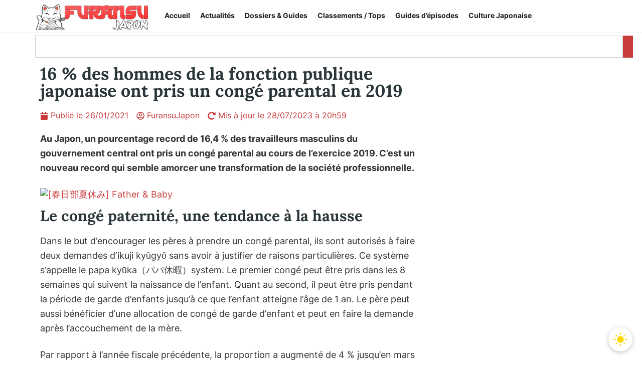

--- FILE ---
content_type: text/html; charset=UTF-8
request_url: https://furansujapon.com/actualite/hommes-de-la-fonction-publique-japonaise-ont-pris-un-conge-parental-en-2019/
body_size: 49193
content:
<!doctype html>
<html lang="fr-FR">
<head>
	<meta charset="UTF-8">
	<meta name="viewport" content="width=device-width, initial-scale=1">
	<link rel="profile" href="https://gmpg.org/xfn/11">
	    <script id="instant-theme-script">
    (function() {
      const storedTheme = localStorage.getItem('theme');
      const systemDark = window.matchMedia('(prefers-color-scheme: dark)').matches;
      const theme = storedTheme ? storedTheme : (systemDark ? 'dark' : 'light');
      document.documentElement.setAttribute('data-theme', theme);
    })();
    </script>
    	<script>
	(function () {
		const stored   = localStorage.getItem('theme');
		const prefers  = window.matchMedia('(prefers-color-scheme: dark)').matches ? 'dark' : 'light';
		const theme    = stored || prefers;
		if (theme === 'dark') {
			document.documentElement.setAttribute('data-theme', 'dark');
		}
	})();
	</script>
	<meta name='robots' content='index, follow, max-image-preview:large, max-snippet:-1, max-video-preview:-1' />

	<!-- This site is optimized with the Yoast SEO plugin v26.8 - https://yoast.com/product/yoast-seo-wordpress/ -->
	<title>16 % des hommes de la fonction publique japonaise ont pris un congé parental en 2019</title>
	<meta name="description" content="Au Japon, un pourcentage record de 16,4 % des travailleurs masculins du gouvernement ont pris un congé parental au cours de l&#039;exercice 2019." />
	<link rel="canonical" href="https://furansujapon.com/actualite/hommes-de-la-fonction-publique-japonaise-ont-pris-un-conge-parental-en-2019/" />
	<meta property="og:locale" content="fr_FR" />
	<meta property="og:type" content="article" />
	<meta property="og:title" content="16 % des hommes de la fonction publique japonaise ont pris un congé parental en 2019" />
	<meta property="og:description" content="Au Japon, un pourcentage record de 16,4 % des travailleurs masculins du gouvernement ont pris un congé parental au cours de l&#039;exercice 2019." />
	<meta property="og:url" content="https://furansujapon.com/actualite/hommes-de-la-fonction-publique-japonaise-ont-pris-un-conge-parental-en-2019/" />
	<meta property="og:site_name" content="FuransuJapon" />
	<meta property="article:publisher" content="https://www.facebook.com/FuransuJapon" />
	<meta property="article:published_time" content="2021-01-26T14:21:53+00:00" />
	<meta property="article:modified_time" content="2023-07-28T18:59:14+00:00" />
	<meta property="og:image" content="https://live.staticflickr.com/3287/2843059068_dc0bfd18cc_b.jpg" />
	<meta name="author" content="FuransuJapon" />
	<meta name="twitter:card" content="summary_large_image" />
	<meta name="twitter:creator" content="@FuransuJapon" />
	<meta name="twitter:site" content="@FuransuJapon" />
	<meta name="twitter:label1" content="Écrit par" />
	<meta name="twitter:data1" content="FuransuJapon" />
	<meta name="twitter:label2" content="Durée de lecture estimée" />
	<meta name="twitter:data2" content="3 minutes" />
	<script type="application/ld+json" class="yoast-schema-graph">{"@context":"https://schema.org","@graph":[{"@type":"Article","@id":"https://furansujapon.com/actualite/hommes-de-la-fonction-publique-japonaise-ont-pris-un-conge-parental-en-2019/#article","isPartOf":{"@id":"https://furansujapon.com/actualite/hommes-de-la-fonction-publique-japonaise-ont-pris-un-conge-parental-en-2019/"},"author":{"name":"FuransuJapon","@id":"https://furansujapon.com/#/schema/person/95552be5d723e4d42de5e86b81a1b2b9"},"headline":"16 % des hommes de la fonction publique japonaise ont pris un congé parental en 2019","datePublished":"2021-01-26T14:21:53+00:00","dateModified":"2023-07-28T18:59:14+00:00","mainEntityOfPage":{"@id":"https://furansujapon.com/actualite/hommes-de-la-fonction-publique-japonaise-ont-pris-un-conge-parental-en-2019/"},"wordCount":461,"commentCount":0,"publisher":{"@id":"https://furansujapon.com/#organization"},"image":{"@id":"https://furansujapon.com/actualite/hommes-de-la-fonction-publique-japonaise-ont-pris-un-conge-parental-en-2019/#primaryimage"},"thumbnailUrl":"https://live.staticflickr.com/3287/2843059068_dc0bfd18cc_b.jpg","keywords":["Japon"],"articleSection":["Actualité du Japon"],"inLanguage":"fr-FR","potentialAction":[{"@type":"CommentAction","name":"Comment","target":["https://furansujapon.com/actualite/hommes-de-la-fonction-publique-japonaise-ont-pris-un-conge-parental-en-2019/#respond"]}]},{"@type":"WebPage","@id":"https://furansujapon.com/actualite/hommes-de-la-fonction-publique-japonaise-ont-pris-un-conge-parental-en-2019/","url":"https://furansujapon.com/actualite/hommes-de-la-fonction-publique-japonaise-ont-pris-un-conge-parental-en-2019/","name":"16 % des hommes de la fonction publique japonaise ont pris un congé parental en 2019","isPartOf":{"@id":"https://furansujapon.com/#website"},"primaryImageOfPage":{"@id":"https://furansujapon.com/actualite/hommes-de-la-fonction-publique-japonaise-ont-pris-un-conge-parental-en-2019/#primaryimage"},"image":{"@id":"https://furansujapon.com/actualite/hommes-de-la-fonction-publique-japonaise-ont-pris-un-conge-parental-en-2019/#primaryimage"},"thumbnailUrl":"https://live.staticflickr.com/3287/2843059068_dc0bfd18cc_b.jpg","datePublished":"2021-01-26T14:21:53+00:00","dateModified":"2023-07-28T18:59:14+00:00","description":"Au Japon, un pourcentage record de 16,4 % des travailleurs masculins du gouvernement ont pris un congé parental au cours de l'exercice 2019.","breadcrumb":{"@id":"https://furansujapon.com/actualite/hommes-de-la-fonction-publique-japonaise-ont-pris-un-conge-parental-en-2019/#breadcrumb"},"inLanguage":"fr-FR","potentialAction":[{"@type":"ReadAction","target":["https://furansujapon.com/actualite/hommes-de-la-fonction-publique-japonaise-ont-pris-un-conge-parental-en-2019/"]}]},{"@type":"ImageObject","inLanguage":"fr-FR","@id":"https://furansujapon.com/actualite/hommes-de-la-fonction-publique-japonaise-ont-pris-un-conge-parental-en-2019/#primaryimage","url":"https://live.staticflickr.com/3287/2843059068_dc0bfd18cc_b.jpg","contentUrl":"https://live.staticflickr.com/3287/2843059068_dc0bfd18cc_b.jpg"},{"@type":"BreadcrumbList","@id":"https://furansujapon.com/actualite/hommes-de-la-fonction-publique-japonaise-ont-pris-un-conge-parental-en-2019/#breadcrumb","itemListElement":[{"@type":"ListItem","position":1,"name":"Accueil","item":"https://furansujapon.com/"},{"@type":"ListItem","position":2,"name":"Articles","item":"https://furansujapon.com/articles/"},{"@type":"ListItem","position":3,"name":"16 % des hommes de la fonction publique japonaise ont pris un congé parental en 2019"}]},{"@type":"WebSite","@id":"https://furansujapon.com/#website","url":"https://furansujapon.com/","name":"FuransuJapon","description":"Culture japonaise, mangas, animés : votre portail francophone","publisher":{"@id":"https://furansujapon.com/#organization"},"alternateName":"Furansu","potentialAction":[{"@type":"SearchAction","target":{"@type":"EntryPoint","urlTemplate":"https://furansujapon.com/?s={search_term_string}"},"query-input":{"@type":"PropertyValueSpecification","valueRequired":true,"valueName":"search_term_string"}}],"inLanguage":"fr-FR"},{"@type":"Organization","@id":"https://furansujapon.com/#organization","name":"FuransuJapon","alternateName":"Furansu","url":"https://furansujapon.com/","logo":{"@type":"ImageObject","inLanguage":"fr-FR","@id":"https://furansujapon.com/#/schema/logo/image/","url":"https://furansujapon.com/wp-content/uploads/2025/06/FuransuJapon-large.png","contentUrl":"https://furansujapon.com/wp-content/uploads/2025/06/FuransuJapon-large.png","width":1200,"height":675,"caption":"FuransuJapon"},"image":{"@id":"https://furansujapon.com/#/schema/logo/image/"},"sameAs":["https://www.facebook.com/FuransuJapon","https://x.com/FuransuJapon"]},{"@type":"Person","@id":"https://furansujapon.com/#/schema/person/95552be5d723e4d42de5e86b81a1b2b9","name":"FuransuJapon","image":{"@type":"ImageObject","inLanguage":"fr-FR","@id":"https://furansujapon.com/#/schema/person/image/","url":"https://secure.gravatar.com/avatar/23a449055cdd0bd63c24e66fe771b385674068b78dcc08b5b4ac1f8c119b2f0b?s=96&r=g","contentUrl":"https://secure.gravatar.com/avatar/23a449055cdd0bd63c24e66fe771b385674068b78dcc08b5b4ac1f8c119b2f0b?s=96&r=g","caption":"FuransuJapon"},"sameAs":["https://furansujapon.com/","admin8025"]}]}</script>
	<!-- / Yoast SEO plugin. -->


<link rel="alternate" type="application/rss+xml" title="FuransuJapon &raquo; Flux" href="https://furansujapon.com/feed/" />
<link rel="alternate" type="application/rss+xml" title="FuransuJapon &raquo; Flux des commentaires" href="https://furansujapon.com/comments/feed/" />
<link rel="alternate" type="application/rss+xml" title="FuransuJapon &raquo; 16 % des hommes de la fonction publique japonaise ont pris un congé parental en 2019 Flux des commentaires" href="https://furansujapon.com/actualite/hommes-de-la-fonction-publique-japonaise-ont-pris-un-conge-parental-en-2019/feed/" />
<link rel="alternate" title="oEmbed (JSON)" type="application/json+oembed" href="https://furansujapon.com/wp-json/oembed/1.0/embed?url=https%3A%2F%2Ffuransujapon.com%2Factualite%2Fhommes-de-la-fonction-publique-japonaise-ont-pris-un-conge-parental-en-2019%2F" />
<link rel="alternate" title="oEmbed (XML)" type="text/xml+oembed" href="https://furansujapon.com/wp-json/oembed/1.0/embed?url=https%3A%2F%2Ffuransujapon.com%2Factualite%2Fhommes-de-la-fonction-publique-japonaise-ont-pris-un-conge-parental-en-2019%2F&#038;format=xml" />
<style id='wp-img-auto-sizes-contain-inline-css'>
img:is([sizes=auto i],[sizes^="auto," i]){contain-intrinsic-size:3000px 1500px}
/*# sourceURL=wp-img-auto-sizes-contain-inline-css */
</style>
<style id='wp-emoji-styles-inline-css'>

	img.wp-smiley, img.emoji {
		display: inline !important;
		border: none !important;
		box-shadow: none !important;
		height: 1em !important;
		width: 1em !important;
		margin: 0 0.07em !important;
		vertical-align: -0.1em !important;
		background: none !important;
		padding: 0 !important;
	}
/*# sourceURL=wp-emoji-styles-inline-css */
</style>
<link rel='stylesheet' id='wp-block-library-css' href='https://furansujapon.com/wp-includes/css/dist/block-library/style.min.css?ver=6.9' media='all' />
<style id='wp-block-heading-inline-css'>
h1:where(.wp-block-heading).has-background,h2:where(.wp-block-heading).has-background,h3:where(.wp-block-heading).has-background,h4:where(.wp-block-heading).has-background,h5:where(.wp-block-heading).has-background,h6:where(.wp-block-heading).has-background{padding:1.25em 2.375em}h1.has-text-align-left[style*=writing-mode]:where([style*=vertical-lr]),h1.has-text-align-right[style*=writing-mode]:where([style*=vertical-rl]),h2.has-text-align-left[style*=writing-mode]:where([style*=vertical-lr]),h2.has-text-align-right[style*=writing-mode]:where([style*=vertical-rl]),h3.has-text-align-left[style*=writing-mode]:where([style*=vertical-lr]),h3.has-text-align-right[style*=writing-mode]:where([style*=vertical-rl]),h4.has-text-align-left[style*=writing-mode]:where([style*=vertical-lr]),h4.has-text-align-right[style*=writing-mode]:where([style*=vertical-rl]),h5.has-text-align-left[style*=writing-mode]:where([style*=vertical-lr]),h5.has-text-align-right[style*=writing-mode]:where([style*=vertical-rl]),h6.has-text-align-left[style*=writing-mode]:where([style*=vertical-lr]),h6.has-text-align-right[style*=writing-mode]:where([style*=vertical-rl]){rotate:180deg}
/*# sourceURL=https://furansujapon.com/wp-includes/blocks/heading/style.min.css */
</style>
<style id='wp-block-paragraph-inline-css'>
.is-small-text{font-size:.875em}.is-regular-text{font-size:1em}.is-large-text{font-size:2.25em}.is-larger-text{font-size:3em}.has-drop-cap:not(:focus):first-letter{float:left;font-size:8.4em;font-style:normal;font-weight:100;line-height:.68;margin:.05em .1em 0 0;text-transform:uppercase}body.rtl .has-drop-cap:not(:focus):first-letter{float:none;margin-left:.1em}p.has-drop-cap.has-background{overflow:hidden}:root :where(p.has-background){padding:1.25em 2.375em}:where(p.has-text-color:not(.has-link-color)) a{color:inherit}p.has-text-align-left[style*="writing-mode:vertical-lr"],p.has-text-align-right[style*="writing-mode:vertical-rl"]{rotate:180deg}
/*# sourceURL=https://furansujapon.com/wp-includes/blocks/paragraph/style.min.css */
</style>
<style id='global-styles-inline-css'>
:root{--wp--preset--aspect-ratio--square: 1;--wp--preset--aspect-ratio--4-3: 4/3;--wp--preset--aspect-ratio--3-4: 3/4;--wp--preset--aspect-ratio--3-2: 3/2;--wp--preset--aspect-ratio--2-3: 2/3;--wp--preset--aspect-ratio--16-9: 16/9;--wp--preset--aspect-ratio--9-16: 9/16;--wp--preset--color--black: #000000;--wp--preset--color--cyan-bluish-gray: #abb8c3;--wp--preset--color--white: #ffffff;--wp--preset--color--pale-pink: #f78da7;--wp--preset--color--vivid-red: #cf2e2e;--wp--preset--color--luminous-vivid-orange: #ff6900;--wp--preset--color--luminous-vivid-amber: #fcb900;--wp--preset--color--light-green-cyan: #7bdcb5;--wp--preset--color--vivid-green-cyan: #00d084;--wp--preset--color--pale-cyan-blue: #8ed1fc;--wp--preset--color--vivid-cyan-blue: #0693e3;--wp--preset--color--vivid-purple: #9b51e0;--wp--preset--gradient--vivid-cyan-blue-to-vivid-purple: linear-gradient(135deg,rgb(6,147,227) 0%,rgb(155,81,224) 100%);--wp--preset--gradient--light-green-cyan-to-vivid-green-cyan: linear-gradient(135deg,rgb(122,220,180) 0%,rgb(0,208,130) 100%);--wp--preset--gradient--luminous-vivid-amber-to-luminous-vivid-orange: linear-gradient(135deg,rgb(252,185,0) 0%,rgb(255,105,0) 100%);--wp--preset--gradient--luminous-vivid-orange-to-vivid-red: linear-gradient(135deg,rgb(255,105,0) 0%,rgb(207,46,46) 100%);--wp--preset--gradient--very-light-gray-to-cyan-bluish-gray: linear-gradient(135deg,rgb(238,238,238) 0%,rgb(169,184,195) 100%);--wp--preset--gradient--cool-to-warm-spectrum: linear-gradient(135deg,rgb(74,234,220) 0%,rgb(151,120,209) 20%,rgb(207,42,186) 40%,rgb(238,44,130) 60%,rgb(251,105,98) 80%,rgb(254,248,76) 100%);--wp--preset--gradient--blush-light-purple: linear-gradient(135deg,rgb(255,206,236) 0%,rgb(152,150,240) 100%);--wp--preset--gradient--blush-bordeaux: linear-gradient(135deg,rgb(254,205,165) 0%,rgb(254,45,45) 50%,rgb(107,0,62) 100%);--wp--preset--gradient--luminous-dusk: linear-gradient(135deg,rgb(255,203,112) 0%,rgb(199,81,192) 50%,rgb(65,88,208) 100%);--wp--preset--gradient--pale-ocean: linear-gradient(135deg,rgb(255,245,203) 0%,rgb(182,227,212) 50%,rgb(51,167,181) 100%);--wp--preset--gradient--electric-grass: linear-gradient(135deg,rgb(202,248,128) 0%,rgb(113,206,126) 100%);--wp--preset--gradient--midnight: linear-gradient(135deg,rgb(2,3,129) 0%,rgb(40,116,252) 100%);--wp--preset--font-size--small: 13px;--wp--preset--font-size--medium: 20px;--wp--preset--font-size--large: 36px;--wp--preset--font-size--x-large: 42px;--wp--preset--spacing--20: 0.44rem;--wp--preset--spacing--30: 0.67rem;--wp--preset--spacing--40: 1rem;--wp--preset--spacing--50: 1.5rem;--wp--preset--spacing--60: 2.25rem;--wp--preset--spacing--70: 3.38rem;--wp--preset--spacing--80: 5.06rem;--wp--preset--shadow--natural: 6px 6px 9px rgba(0, 0, 0, 0.2);--wp--preset--shadow--deep: 12px 12px 50px rgba(0, 0, 0, 0.4);--wp--preset--shadow--sharp: 6px 6px 0px rgba(0, 0, 0, 0.2);--wp--preset--shadow--outlined: 6px 6px 0px -3px rgb(255, 255, 255), 6px 6px rgb(0, 0, 0);--wp--preset--shadow--crisp: 6px 6px 0px rgb(0, 0, 0);}:root { --wp--style--global--content-size: 800px;--wp--style--global--wide-size: 1200px; }:where(body) { margin: 0; }.wp-site-blocks > .alignleft { float: left; margin-right: 2em; }.wp-site-blocks > .alignright { float: right; margin-left: 2em; }.wp-site-blocks > .aligncenter { justify-content: center; margin-left: auto; margin-right: auto; }:where(.wp-site-blocks) > * { margin-block-start: 24px; margin-block-end: 0; }:where(.wp-site-blocks) > :first-child { margin-block-start: 0; }:where(.wp-site-blocks) > :last-child { margin-block-end: 0; }:root { --wp--style--block-gap: 24px; }:root :where(.is-layout-flow) > :first-child{margin-block-start: 0;}:root :where(.is-layout-flow) > :last-child{margin-block-end: 0;}:root :where(.is-layout-flow) > *{margin-block-start: 24px;margin-block-end: 0;}:root :where(.is-layout-constrained) > :first-child{margin-block-start: 0;}:root :where(.is-layout-constrained) > :last-child{margin-block-end: 0;}:root :where(.is-layout-constrained) > *{margin-block-start: 24px;margin-block-end: 0;}:root :where(.is-layout-flex){gap: 24px;}:root :where(.is-layout-grid){gap: 24px;}.is-layout-flow > .alignleft{float: left;margin-inline-start: 0;margin-inline-end: 2em;}.is-layout-flow > .alignright{float: right;margin-inline-start: 2em;margin-inline-end: 0;}.is-layout-flow > .aligncenter{margin-left: auto !important;margin-right: auto !important;}.is-layout-constrained > .alignleft{float: left;margin-inline-start: 0;margin-inline-end: 2em;}.is-layout-constrained > .alignright{float: right;margin-inline-start: 2em;margin-inline-end: 0;}.is-layout-constrained > .aligncenter{margin-left: auto !important;margin-right: auto !important;}.is-layout-constrained > :where(:not(.alignleft):not(.alignright):not(.alignfull)){max-width: var(--wp--style--global--content-size);margin-left: auto !important;margin-right: auto !important;}.is-layout-constrained > .alignwide{max-width: var(--wp--style--global--wide-size);}body .is-layout-flex{display: flex;}.is-layout-flex{flex-wrap: wrap;align-items: center;}.is-layout-flex > :is(*, div){margin: 0;}body .is-layout-grid{display: grid;}.is-layout-grid > :is(*, div){margin: 0;}body{padding-top: 0px;padding-right: 0px;padding-bottom: 0px;padding-left: 0px;}a:where(:not(.wp-element-button)){text-decoration: underline;}:root :where(.wp-element-button, .wp-block-button__link){background-color: #32373c;border-width: 0;color: #fff;font-family: inherit;font-size: inherit;font-style: inherit;font-weight: inherit;letter-spacing: inherit;line-height: inherit;padding-top: calc(0.667em + 2px);padding-right: calc(1.333em + 2px);padding-bottom: calc(0.667em + 2px);padding-left: calc(1.333em + 2px);text-decoration: none;text-transform: inherit;}.has-black-color{color: var(--wp--preset--color--black) !important;}.has-cyan-bluish-gray-color{color: var(--wp--preset--color--cyan-bluish-gray) !important;}.has-white-color{color: var(--wp--preset--color--white) !important;}.has-pale-pink-color{color: var(--wp--preset--color--pale-pink) !important;}.has-vivid-red-color{color: var(--wp--preset--color--vivid-red) !important;}.has-luminous-vivid-orange-color{color: var(--wp--preset--color--luminous-vivid-orange) !important;}.has-luminous-vivid-amber-color{color: var(--wp--preset--color--luminous-vivid-amber) !important;}.has-light-green-cyan-color{color: var(--wp--preset--color--light-green-cyan) !important;}.has-vivid-green-cyan-color{color: var(--wp--preset--color--vivid-green-cyan) !important;}.has-pale-cyan-blue-color{color: var(--wp--preset--color--pale-cyan-blue) !important;}.has-vivid-cyan-blue-color{color: var(--wp--preset--color--vivid-cyan-blue) !important;}.has-vivid-purple-color{color: var(--wp--preset--color--vivid-purple) !important;}.has-black-background-color{background-color: var(--wp--preset--color--black) !important;}.has-cyan-bluish-gray-background-color{background-color: var(--wp--preset--color--cyan-bluish-gray) !important;}.has-white-background-color{background-color: var(--wp--preset--color--white) !important;}.has-pale-pink-background-color{background-color: var(--wp--preset--color--pale-pink) !important;}.has-vivid-red-background-color{background-color: var(--wp--preset--color--vivid-red) !important;}.has-luminous-vivid-orange-background-color{background-color: var(--wp--preset--color--luminous-vivid-orange) !important;}.has-luminous-vivid-amber-background-color{background-color: var(--wp--preset--color--luminous-vivid-amber) !important;}.has-light-green-cyan-background-color{background-color: var(--wp--preset--color--light-green-cyan) !important;}.has-vivid-green-cyan-background-color{background-color: var(--wp--preset--color--vivid-green-cyan) !important;}.has-pale-cyan-blue-background-color{background-color: var(--wp--preset--color--pale-cyan-blue) !important;}.has-vivid-cyan-blue-background-color{background-color: var(--wp--preset--color--vivid-cyan-blue) !important;}.has-vivid-purple-background-color{background-color: var(--wp--preset--color--vivid-purple) !important;}.has-black-border-color{border-color: var(--wp--preset--color--black) !important;}.has-cyan-bluish-gray-border-color{border-color: var(--wp--preset--color--cyan-bluish-gray) !important;}.has-white-border-color{border-color: var(--wp--preset--color--white) !important;}.has-pale-pink-border-color{border-color: var(--wp--preset--color--pale-pink) !important;}.has-vivid-red-border-color{border-color: var(--wp--preset--color--vivid-red) !important;}.has-luminous-vivid-orange-border-color{border-color: var(--wp--preset--color--luminous-vivid-orange) !important;}.has-luminous-vivid-amber-border-color{border-color: var(--wp--preset--color--luminous-vivid-amber) !important;}.has-light-green-cyan-border-color{border-color: var(--wp--preset--color--light-green-cyan) !important;}.has-vivid-green-cyan-border-color{border-color: var(--wp--preset--color--vivid-green-cyan) !important;}.has-pale-cyan-blue-border-color{border-color: var(--wp--preset--color--pale-cyan-blue) !important;}.has-vivid-cyan-blue-border-color{border-color: var(--wp--preset--color--vivid-cyan-blue) !important;}.has-vivid-purple-border-color{border-color: var(--wp--preset--color--vivid-purple) !important;}.has-vivid-cyan-blue-to-vivid-purple-gradient-background{background: var(--wp--preset--gradient--vivid-cyan-blue-to-vivid-purple) !important;}.has-light-green-cyan-to-vivid-green-cyan-gradient-background{background: var(--wp--preset--gradient--light-green-cyan-to-vivid-green-cyan) !important;}.has-luminous-vivid-amber-to-luminous-vivid-orange-gradient-background{background: var(--wp--preset--gradient--luminous-vivid-amber-to-luminous-vivid-orange) !important;}.has-luminous-vivid-orange-to-vivid-red-gradient-background{background: var(--wp--preset--gradient--luminous-vivid-orange-to-vivid-red) !important;}.has-very-light-gray-to-cyan-bluish-gray-gradient-background{background: var(--wp--preset--gradient--very-light-gray-to-cyan-bluish-gray) !important;}.has-cool-to-warm-spectrum-gradient-background{background: var(--wp--preset--gradient--cool-to-warm-spectrum) !important;}.has-blush-light-purple-gradient-background{background: var(--wp--preset--gradient--blush-light-purple) !important;}.has-blush-bordeaux-gradient-background{background: var(--wp--preset--gradient--blush-bordeaux) !important;}.has-luminous-dusk-gradient-background{background: var(--wp--preset--gradient--luminous-dusk) !important;}.has-pale-ocean-gradient-background{background: var(--wp--preset--gradient--pale-ocean) !important;}.has-electric-grass-gradient-background{background: var(--wp--preset--gradient--electric-grass) !important;}.has-midnight-gradient-background{background: var(--wp--preset--gradient--midnight) !important;}.has-small-font-size{font-size: var(--wp--preset--font-size--small) !important;}.has-medium-font-size{font-size: var(--wp--preset--font-size--medium) !important;}.has-large-font-size{font-size: var(--wp--preset--font-size--large) !important;}.has-x-large-font-size{font-size: var(--wp--preset--font-size--x-large) !important;}
/*# sourceURL=global-styles-inline-css */
</style>

<link data-minify="1" rel='stylesheet' id='hello-elementor-css' href='https://furansujapon.com/wp-content/cache/min/1/wp-content/themes/hello-elementor/assets/css/reset.css?ver=1769063201' media='all' />
<link data-minify="1" rel='stylesheet' id='hello-elementor-theme-style-css' href='https://furansujapon.com/wp-content/cache/min/1/wp-content/themes/hello-elementor/assets/css/theme.css?ver=1769063201' media='all' />
<link data-minify="1" rel='stylesheet' id='hello-elementor-header-footer-css' href='https://furansujapon.com/wp-content/cache/min/1/wp-content/themes/hello-elementor/assets/css/header-footer.css?ver=1769063201' media='all' />
<link data-minify="1" rel='stylesheet' id='dark-switch-css' href='https://furansujapon.com/wp-content/cache/min/1/wp-content/themes/hello-elementor/assets/css/dark-switch.css?ver=1769063201' media='all' />
<link rel='stylesheet' id='elementor-frontend-css' href='https://furansujapon.com/wp-content/uploads/elementor/css/custom-frontend.min.css?ver=1769063200' media='all' />
<link rel='stylesheet' id='widget-image-css' href='https://furansujapon.com/wp-content/plugins/elementor/assets/css/widget-image.min.css?ver=3.32.5' media='all' />
<link rel='stylesheet' id='widget-nav-menu-css' href='https://furansujapon.com/wp-content/uploads/elementor/css/custom-pro-widget-nav-menu.min.css?ver=1769063200' media='all' />
<link rel='stylesheet' id='widget-search-css' href='https://furansujapon.com/wp-content/plugins/elementor-pro/assets/css/widget-search.min.css?ver=3.32.2' media='all' />
<link rel='stylesheet' id='widget-divider-css' href='https://furansujapon.com/wp-content/plugins/elementor/assets/css/widget-divider.min.css?ver=3.32.5' media='all' />
<link rel='stylesheet' id='widget-heading-css' href='https://furansujapon.com/wp-content/plugins/elementor/assets/css/widget-heading.min.css?ver=3.32.5' media='all' />
<link rel='stylesheet' id='widget-social-icons-css' href='https://furansujapon.com/wp-content/plugins/elementor/assets/css/widget-social-icons.min.css?ver=3.32.5' media='all' />
<link rel='stylesheet' id='e-apple-webkit-css' href='https://furansujapon.com/wp-content/uploads/elementor/css/custom-apple-webkit.min.css?ver=1769063200' media='all' />
<link rel='stylesheet' id='widget-post-info-css' href='https://furansujapon.com/wp-content/plugins/elementor-pro/assets/css/widget-post-info.min.css?ver=3.32.2' media='all' />
<link rel='stylesheet' id='widget-icon-list-css' href='https://furansujapon.com/wp-content/uploads/elementor/css/custom-widget-icon-list.min.css?ver=1769063200' media='all' />
<link rel='stylesheet' id='widget-posts-css' href='https://furansujapon.com/wp-content/plugins/elementor-pro/assets/css/widget-posts.min.css?ver=3.32.2' media='all' />
<link rel='stylesheet' id='e-sticky-css' href='https://furansujapon.com/wp-content/plugins/elementor-pro/assets/css/modules/sticky.min.css?ver=3.32.2' media='all' />
<link rel='stylesheet' id='elementor-post-14293-css' href='https://furansujapon.com/wp-content/uploads/elementor/css/post-14293.css?ver=1769063200' media='all' />
<link rel='stylesheet' id='elementor-post-27005-css' href='https://furansujapon.com/wp-content/uploads/elementor/css/post-27005.css?ver=1769063201' media='all' />
<link rel='stylesheet' id='elementor-post-45327-css' href='https://furansujapon.com/wp-content/uploads/elementor/css/post-45327.css?ver=1769063200' media='all' />
<link rel='stylesheet' id='elementor-post-19631-css' href='https://furansujapon.com/wp-content/uploads/elementor/css/post-19631.css?ver=1769063201' media='all' />
<link data-minify="1" rel='stylesheet' id='wpdiscuz-frontend-css-css' href='https://furansujapon.com/wp-content/cache/background-css/1/furansujapon.com/wp-content/cache/min/1/wp-content/plugins/wpdiscuz/themes/default/style.css?ver=1769063201&wpr_t=1769069030' media='all' />
<style id='wpdiscuz-frontend-css-inline-css'>
 #wpdcom .wpd-blog-administrator .wpd-comment-label{color:#ffffff;background-color:#ff451f;border:none}#wpdcom .wpd-blog-administrator .wpd-comment-author, #wpdcom .wpd-blog-administrator .wpd-comment-author a{color:#ff451f}#wpdcom.wpd-layout-1 .wpd-comment .wpd-blog-administrator .wpd-avatar img{border-color:#ff451f}#wpdcom.wpd-layout-2 .wpd-comment.wpd-reply .wpd-comment-wrap.wpd-blog-administrator{border-left:3px solid #ff451f}#wpdcom.wpd-layout-2 .wpd-comment .wpd-blog-administrator .wpd-avatar img{border-bottom-color:#ff451f}#wpdcom.wpd-layout-3 .wpd-blog-administrator .wpd-comment-subheader{border-top:1px dashed #ff451f}#wpdcom.wpd-layout-3 .wpd-reply .wpd-blog-administrator .wpd-comment-right{border-left:1px solid #ff451f}#wpdcom .wpd-blog-editor .wpd-comment-label{color:#ffffff;background-color:#d36000;border:none}#wpdcom .wpd-blog-editor .wpd-comment-author, #wpdcom .wpd-blog-editor .wpd-comment-author a{color:#d36000}#wpdcom.wpd-layout-1 .wpd-comment .wpd-blog-editor .wpd-avatar img{border-color:#d36000}#wpdcom.wpd-layout-2 .wpd-comment.wpd-reply .wpd-comment-wrap.wpd-blog-editor{border-left:3px solid #d36000}#wpdcom.wpd-layout-2 .wpd-comment .wpd-blog-editor .wpd-avatar img{border-bottom-color:#d36000}#wpdcom.wpd-layout-3 .wpd-blog-editor .wpd-comment-subheader{border-top:1px dashed #d36000}#wpdcom.wpd-layout-3 .wpd-reply .wpd-blog-editor .wpd-comment-right{border-left:1px solid #d36000}#wpdcom .wpd-blog-author .wpd-comment-label{color:#ffffff;background-color:#015ce4;border:none}#wpdcom .wpd-blog-author .wpd-comment-author, #wpdcom .wpd-blog-author .wpd-comment-author a{color:#015ce4}#wpdcom.wpd-layout-1 .wpd-comment .wpd-blog-author .wpd-avatar img{border-color:#015ce4}#wpdcom.wpd-layout-2 .wpd-comment .wpd-blog-author .wpd-avatar img{border-bottom-color:#015ce4}#wpdcom.wpd-layout-3 .wpd-blog-author .wpd-comment-subheader{border-top:1px dashed #015ce4}#wpdcom.wpd-layout-3 .wpd-reply .wpd-blog-author .wpd-comment-right{border-left:1px solid #015ce4}#wpdcom .wpd-blog-contributor .wpd-comment-label{color:#ffffff;background-color:#a240cd;border:none}#wpdcom .wpd-blog-contributor .wpd-comment-author, #wpdcom .wpd-blog-contributor .wpd-comment-author a{color:#a240cd}#wpdcom.wpd-layout-1 .wpd-comment .wpd-blog-contributor .wpd-avatar img{border-color:#a240cd}#wpdcom.wpd-layout-2 .wpd-comment .wpd-blog-contributor .wpd-avatar img{border-bottom-color:#a240cd}#wpdcom.wpd-layout-3 .wpd-blog-contributor .wpd-comment-subheader{border-top:1px dashed #a240cd}#wpdcom.wpd-layout-3 .wpd-reply .wpd-blog-contributor .wpd-comment-right{border-left:1px solid #a240cd}#wpdcom .wpd-blog-subscriber .wpd-comment-label{color:#ffffff;background-color:#31839e;border:none}#wpdcom .wpd-blog-subscriber .wpd-comment-author, #wpdcom .wpd-blog-subscriber .wpd-comment-author a{color:#31839e}#wpdcom.wpd-layout-2 .wpd-comment .wpd-blog-subscriber .wpd-avatar img{border-bottom-color:#31839e}#wpdcom.wpd-layout-3 .wpd-blog-subscriber .wpd-comment-subheader{border-top:1px dashed #31839e}#wpdcom .wpd-blog-translator .wpd-comment-label{color:#ffffff;background-color:#31839e;border:none}#wpdcom .wpd-blog-translator .wpd-comment-author, #wpdcom .wpd-blog-translator .wpd-comment-author a{color:#31839e}#wpdcom.wpd-layout-1 .wpd-comment .wpd-blog-translator .wpd-avatar img{border-color:#31839e}#wpdcom.wpd-layout-2 .wpd-comment .wpd-blog-translator .wpd-avatar img{border-bottom-color:#31839e}#wpdcom.wpd-layout-3 .wpd-blog-translator .wpd-comment-subheader{border-top:1px dashed #31839e}#wpdcom.wpd-layout-3 .wpd-reply .wpd-blog-translator .wpd-comment-right{border-left:1px solid #31839e}#wpdcom .wpd-blog-manage_schema_options .wpd-comment-label{color:#ffffff;background-color:#31839e;border:none}#wpdcom .wpd-blog-manage_schema_options .wpd-comment-author, #wpdcom .wpd-blog-manage_schema_options .wpd-comment-author a{color:#31839e}#wpdcom.wpd-layout-1 .wpd-comment .wpd-blog-manage_schema_options .wpd-avatar img{border-color:#31839e}#wpdcom.wpd-layout-2 .wpd-comment .wpd-blog-manage_schema_options .wpd-avatar img{border-bottom-color:#31839e}#wpdcom.wpd-layout-3 .wpd-blog-manage_schema_options .wpd-comment-subheader{border-top:1px dashed #31839e}#wpdcom.wpd-layout-3 .wpd-reply .wpd-blog-manage_schema_options .wpd-comment-right{border-left:1px solid #31839e}#wpdcom .wpd-blog-customer .wpd-comment-label{color:#ffffff;background-color:#31839e;border:none}#wpdcom .wpd-blog-customer .wpd-comment-author, #wpdcom .wpd-blog-customer .wpd-comment-author a{color:#31839e}#wpdcom.wpd-layout-1 .wpd-comment .wpd-blog-customer .wpd-avatar img{border-color:#31839e}#wpdcom.wpd-layout-2 .wpd-comment .wpd-blog-customer .wpd-avatar img{border-bottom-color:#31839e}#wpdcom.wpd-layout-3 .wpd-blog-customer .wpd-comment-subheader{border-top:1px dashed #31839e}#wpdcom.wpd-layout-3 .wpd-reply .wpd-blog-customer .wpd-comment-right{border-left:1px solid #31839e}#wpdcom .wpd-blog-shop_manager .wpd-comment-label{color:#ffffff;background-color:#31839e;border:none}#wpdcom .wpd-blog-shop_manager .wpd-comment-author, #wpdcom .wpd-blog-shop_manager .wpd-comment-author a{color:#31839e}#wpdcom.wpd-layout-1 .wpd-comment .wpd-blog-shop_manager .wpd-avatar img{border-color:#31839e}#wpdcom.wpd-layout-2 .wpd-comment .wpd-blog-shop_manager .wpd-avatar img{border-bottom-color:#31839e}#wpdcom.wpd-layout-3 .wpd-blog-shop_manager .wpd-comment-subheader{border-top:1px dashed #31839e}#wpdcom.wpd-layout-3 .wpd-reply .wpd-blog-shop_manager .wpd-comment-right{border-left:1px solid #31839e}#wpdcom .wpd-blog-wpseo_manager .wpd-comment-label{color:#ffffff;background-color:#31839e;border:none}#wpdcom .wpd-blog-wpseo_manager .wpd-comment-author, #wpdcom .wpd-blog-wpseo_manager .wpd-comment-author a{color:#31839e}#wpdcom.wpd-layout-1 .wpd-comment .wpd-blog-wpseo_manager .wpd-avatar img{border-color:#31839e}#wpdcom.wpd-layout-2 .wpd-comment .wpd-blog-wpseo_manager .wpd-avatar img{border-bottom-color:#31839e}#wpdcom.wpd-layout-3 .wpd-blog-wpseo_manager .wpd-comment-subheader{border-top:1px dashed #31839e}#wpdcom.wpd-layout-3 .wpd-reply .wpd-blog-wpseo_manager .wpd-comment-right{border-left:1px solid #31839e}#wpdcom .wpd-blog-wpseo_editor .wpd-comment-label{color:#ffffff;background-color:#31839e;border:none}#wpdcom .wpd-blog-wpseo_editor .wpd-comment-author, #wpdcom .wpd-blog-wpseo_editor .wpd-comment-author a{color:#31839e}#wpdcom.wpd-layout-1 .wpd-comment .wpd-blog-wpseo_editor .wpd-avatar img{border-color:#31839e}#wpdcom.wpd-layout-2 .wpd-comment .wpd-blog-wpseo_editor .wpd-avatar img{border-bottom-color:#31839e}#wpdcom.wpd-layout-3 .wpd-blog-wpseo_editor .wpd-comment-subheader{border-top:1px dashed #31839e}#wpdcom.wpd-layout-3 .wpd-reply .wpd-blog-wpseo_editor .wpd-comment-right{border-left:1px solid #31839e}#wpdcom .wpd-blog-post_author .wpd-comment-label{color:#ffffff;background-color:#015ce4;border:none}#wpdcom .wpd-blog-post_author .wpd-comment-author, #wpdcom .wpd-blog-post_author .wpd-comment-author a{color:#015ce4}#wpdcom .wpd-blog-post_author .wpd-avatar img{border-color:#015ce4}#wpdcom.wpd-layout-1 .wpd-comment .wpd-blog-post_author .wpd-avatar img{border-color:#015ce4}#wpdcom.wpd-layout-2 .wpd-comment.wpd-reply .wpd-comment-wrap.wpd-blog-post_author{border-left:3px solid #015ce4}#wpdcom.wpd-layout-2 .wpd-comment .wpd-blog-post_author .wpd-avatar img{border-bottom-color:#015ce4}#wpdcom.wpd-layout-3 .wpd-blog-post_author .wpd-comment-subheader{border-top:1px dashed #015ce4}#wpdcom.wpd-layout-3 .wpd-reply .wpd-blog-post_author .wpd-comment-right{border-left:1px solid #015ce4}#wpdcom .wpd-blog-guest .wpd-comment-label{color:#ffffff;background-color:#898989;border:none}#wpdcom .wpd-blog-guest .wpd-comment-author, #wpdcom .wpd-blog-guest .wpd-comment-author a{color:#898989}#wpdcom.wpd-layout-3 .wpd-blog-guest .wpd-comment-subheader{border-top:1px dashed #898989}#comments, #respond, .comments-area, #wpdcom{}#wpdcom .ql-editor > *{color:#777777}#wpdcom .ql-editor::before{}#wpdcom .ql-toolbar{border:1px solid #DDDDDD;border-top:none}#wpdcom .ql-container{border:1px solid #DDDDDD;border-bottom:none}#wpdcom .wpd-form-row .wpdiscuz-item input[type="text"], #wpdcom .wpd-form-row .wpdiscuz-item input[type="email"], #wpdcom .wpd-form-row .wpdiscuz-item input[type="url"], #wpdcom .wpd-form-row .wpdiscuz-item input[type="color"], #wpdcom .wpd-form-row .wpdiscuz-item input[type="date"], #wpdcom .wpd-form-row .wpdiscuz-item input[type="datetime"], #wpdcom .wpd-form-row .wpdiscuz-item input[type="datetime-local"], #wpdcom .wpd-form-row .wpdiscuz-item input[type="month"], #wpdcom .wpd-form-row .wpdiscuz-item input[type="number"], #wpdcom .wpd-form-row .wpdiscuz-item input[type="time"], #wpdcom textarea, #wpdcom select{border:1px solid #DDDDDD;color:#777777}#wpdcom .wpd-form-row .wpdiscuz-item textarea{border:1px solid #DDDDDD}#wpdcom input::placeholder, #wpdcom textarea::placeholder, #wpdcom input::-moz-placeholder, #wpdcom textarea::-webkit-input-placeholder{}#wpdcom .wpd-comment-text{color:#777777}#wpdcom .wpd-thread-head .wpd-thread-info{border-bottom:2px solid #bc002d}#wpdcom .wpd-thread-head .wpd-thread-info.wpd-reviews-tab svg{fill:#bc002d}#wpdcom .wpd-thread-head .wpdiscuz-user-settings{border-bottom:2px solid #bc002d}#wpdcom .wpd-thread-head .wpdiscuz-user-settings:hover{color:#bc002d}#wpdcom .wpd-comment .wpd-follow-link:hover{color:#bc002d}#wpdcom .wpd-comment-status .wpd-sticky{color:#bc002d}#wpdcom .wpd-thread-filter .wpdf-active{color:#bc002d;border-bottom-color:#bc002d}#wpdcom .wpd-comment-info-bar{border:1px dashed #ca3357;background:#f9e6ea}#wpdcom .wpd-comment-info-bar .wpd-current-view i{color:#bc002d}#wpdcom .wpd-filter-view-all:hover{background:#bc002d}#wpdcom .wpdiscuz-item .wpdiscuz-rating > label{color:#DDDDDD}#wpdcom .wpdiscuz-item .wpdiscuz-rating:not(:checked) > label:hover, .wpdiscuz-rating:not(:checked) > label:hover ~ label{}#wpdcom .wpdiscuz-item .wpdiscuz-rating > input ~ label:hover, #wpdcom .wpdiscuz-item .wpdiscuz-rating > input:not(:checked) ~ label:hover ~ label, #wpdcom .wpdiscuz-item .wpdiscuz-rating > input:not(:checked) ~ label:hover ~ label{color:#FFED85}#wpdcom .wpdiscuz-item .wpdiscuz-rating > input:checked ~ label:hover, #wpdcom .wpdiscuz-item .wpdiscuz-rating > input:checked ~ label:hover, #wpdcom .wpdiscuz-item .wpdiscuz-rating > label:hover ~ input:checked ~ label, #wpdcom .wpdiscuz-item .wpdiscuz-rating > input:checked + label:hover ~ label, #wpdcom .wpdiscuz-item .wpdiscuz-rating > input:checked ~ label:hover ~ label, .wpd-custom-field .wcf-active-star, #wpdcom .wpdiscuz-item .wpdiscuz-rating > input:checked ~ label{color:#FFD700}#wpd-post-rating .wpd-rating-wrap .wpd-rating-stars svg .wpd-star{fill:#DDDDDD}#wpd-post-rating .wpd-rating-wrap .wpd-rating-stars svg .wpd-active{fill:#FFD700}#wpd-post-rating .wpd-rating-wrap .wpd-rate-starts svg .wpd-star{fill:#DDDDDD}#wpd-post-rating .wpd-rating-wrap .wpd-rate-starts:hover svg .wpd-star{fill:#FFED85}#wpd-post-rating.wpd-not-rated .wpd-rating-wrap .wpd-rate-starts svg:hover ~ svg .wpd-star{fill:#DDDDDD}.wpdiscuz-post-rating-wrap .wpd-rating .wpd-rating-wrap .wpd-rating-stars svg .wpd-star{fill:#DDDDDD}.wpdiscuz-post-rating-wrap .wpd-rating .wpd-rating-wrap .wpd-rating-stars svg .wpd-active{fill:#FFD700}#wpdcom .wpd-comment .wpd-follow-active{color:#ff7a00}#wpdcom .page-numbers{color:#555;border:#555 1px solid}#wpdcom span.current{background:#555}#wpdcom.wpd-layout-1 .wpd-new-loaded-comment > .wpd-comment-wrap > .wpd-comment-right{background:#FFFAD6}#wpdcom.wpd-layout-2 .wpd-new-loaded-comment.wpd-comment > .wpd-comment-wrap > .wpd-comment-right{background:#FFFAD6}#wpdcom.wpd-layout-2 .wpd-new-loaded-comment.wpd-comment.wpd-reply > .wpd-comment-wrap > .wpd-comment-right{background:transparent}#wpdcom.wpd-layout-2 .wpd-new-loaded-comment.wpd-comment.wpd-reply > .wpd-comment-wrap{background:#FFFAD6}#wpdcom.wpd-layout-3 .wpd-new-loaded-comment.wpd-comment > .wpd-comment-wrap > .wpd-comment-right{background:#FFFAD6}#wpdcom .wpd-follow:hover i, #wpdcom .wpd-unfollow:hover i, #wpdcom .wpd-comment .wpd-follow-active:hover i{color:#bc002d}#wpdcom .wpdiscuz-readmore{cursor:pointer;color:#bc002d}.wpd-custom-field .wcf-pasiv-star, #wpcomm .wpdiscuz-item .wpdiscuz-rating > label{color:#DDDDDD}.wpd-wrapper .wpd-list-item.wpd-active{border-top:3px solid #bc002d}#wpdcom.wpd-layout-2 .wpd-comment.wpd-reply.wpd-unapproved-comment .wpd-comment-wrap{border-left:3px solid #FFFAD6}#wpdcom.wpd-layout-3 .wpd-comment.wpd-reply.wpd-unapproved-comment .wpd-comment-right{border-left:1px solid #FFFAD6}#wpdcom .wpd-prim-button{background-color:#bc002d;color:#FFFFFF}#wpdcom .wpd_label__check i.wpdicon-on{color:#bc002d;border:1px solid #de8096}#wpd-bubble-wrapper #wpd-bubble-all-comments-count{color:#bc002d}#wpd-bubble-wrapper > div{background-color:#bc002d}#wpd-bubble-wrapper > #wpd-bubble #wpd-bubble-add-message{background-color:#bc002d}#wpd-bubble-wrapper > #wpd-bubble #wpd-bubble-add-message::before{border-left-color:#bc002d;border-right-color:#bc002d}#wpd-bubble-wrapper.wpd-right-corner > #wpd-bubble #wpd-bubble-add-message::before{border-left-color:#bc002d;border-right-color:#bc002d}.wpd-inline-icon-wrapper path.wpd-inline-icon-first{fill:#bc002d}.wpd-inline-icon-count{background-color:#bc002d}.wpd-inline-icon-count::before{border-right-color:#bc002d}.wpd-inline-form-wrapper::before{border-bottom-color:#bc002d}.wpd-inline-form-question{background-color:#bc002d}.wpd-inline-form{background-color:#bc002d}.wpd-last-inline-comments-wrapper{border-color:#bc002d}.wpd-last-inline-comments-wrapper::before{border-bottom-color:#bc002d}.wpd-last-inline-comments-wrapper .wpd-view-all-inline-comments{background:#bc002d}.wpd-last-inline-comments-wrapper .wpd-view-all-inline-comments:hover,.wpd-last-inline-comments-wrapper .wpd-view-all-inline-comments:active,.wpd-last-inline-comments-wrapper .wpd-view-all-inline-comments:focus{background-color:#bc002d}#wpdcom .ql-snow .ql-tooltip[data-mode="link"]::before{content:"Enter link:"}#wpdcom .ql-snow .ql-tooltip.ql-editing a.ql-action::after{content:"Enregistrer"}.comments-area{width:auto}#wpdcom .wpd-comment .wpd-avatar img.avatar{position:static !important}
/*# sourceURL=wpdiscuz-frontend-css-inline-css */
</style>
<link rel='stylesheet' id='wpdiscuz-combo-css-css' href='https://furansujapon.com/wp-content/cache/background-css/1/furansujapon.com/wp-content/plugins/wpdiscuz/assets/css/wpdiscuz-combo.min.css?ver=6.9&wpr_t=1769069030' media='all' />
<style id='rocket-lazyload-inline-css'>
.rll-youtube-player{position:relative;padding-bottom:56.23%;height:0;overflow:hidden;max-width:100%;}.rll-youtube-player:focus-within{outline: 2px solid currentColor;outline-offset: 5px;}.rll-youtube-player iframe{position:absolute;top:0;left:0;width:100%;height:100%;z-index:100;background:0 0}.rll-youtube-player img{bottom:0;display:block;left:0;margin:auto;max-width:100%;width:100%;position:absolute;right:0;top:0;border:none;height:auto;-webkit-transition:.4s all;-moz-transition:.4s all;transition:.4s all}.rll-youtube-player img:hover{-webkit-filter:brightness(75%)}.rll-youtube-player .play{height:100%;width:100%;left:0;top:0;position:absolute;background:var(--wpr-bg-c4d7a7bf-75d8-455b-8213-96f746cd2abe) no-repeat center;background-color: transparent !important;cursor:pointer;border:none;}.wp-embed-responsive .wp-has-aspect-ratio .rll-youtube-player{position:absolute;padding-bottom:0;width:100%;height:100%;top:0;bottom:0;left:0;right:0}
/*# sourceURL=rocket-lazyload-inline-css */
</style>
<script src="https://furansujapon.com/wp-includes/js/jquery/jquery.min.js?ver=3.7.1" id="jquery-core-js"></script>
<script src="https://furansujapon.com/wp-includes/js/jquery/jquery-migrate.min.js?ver=3.4.1" id="jquery-migrate-js"></script>
<link rel="https://api.w.org/" href="https://furansujapon.com/wp-json/" /><link rel="alternate" title="JSON" type="application/json" href="https://furansujapon.com/wp-json/wp/v2/posts/13114" /><link rel="EditURI" type="application/rsd+xml" title="RSD" href="https://furansujapon.com/xmlrpc.php?rsd" />
<meta name="generator" content="WordPress 6.9" />
<link rel='shortlink' href='https://furansujapon.com/?p=13114' />
<link rel="icon" href="https://furansujapon.com/wp-content/uploads/2022/05/cropped-Logo-FuransuJapon-Avril-20222-32x32.png" sizes="32x32" />
<link rel="icon" href="https://furansujapon.com/wp-content/uploads/2022/05/cropped-Logo-FuransuJapon-Avril-20222-192x192.png" sizes="192x192" />
<link rel="apple-touch-icon" href="https://furansujapon.com/wp-content/uploads/2022/05/cropped-Logo-FuransuJapon-Avril-20222-180x180.png" />
<meta name="msapplication-TileImage" content="https://furansujapon.com/wp-content/uploads/2022/05/cropped-Logo-FuransuJapon-Avril-20222-270x270.png" />
		<style id="wp-custom-css">
			@font-face {
    font-family: "Inter";
    src: url(/wp-content/fonts/inter-regular.woff2) format("woff2");
    font-weight: 400;
    font-style: normal;
    font-display: swap;
}

@font-face {
    font-family: "Inter";
    src: url(/wp-content/fonts/inter-bold.woff2) format("woff2");
    font-weight: 700;
    font-style: normal;
    font-display: swap;
}

@font-face {
    font-family: "Lora";
    src: url(/wp-content/fonts/Lora-Medium.woff2) format("woff2");
    font-weight: 500;
    font-style: normal;
    font-display: swap;
}

@font-face {
    font-family: "Lora";
    src: url(/wp-content/fonts/Lora-Bold.woff2) format("woff2");
    font-weight: 700;
    font-style: normal;
    font-display: swap;
}
body,html{background:var(--bg)}html{line-height:1.15;-webkit-text-size-adjust:100%}*,:after,:before{box-sizing:border-box}body{margin:0;font-family:"Inter",sans-serif;font-size:16px;font-weight:400;line-height:1.63;color:#333;background-color:#fff;-webkit-font-smoothing:antialiased;-moz-osx-font-smoothing:grayscale;color:var(--fg);transition:background .3s,color .3s}h1,h2,h3{margin-block-start:.5rem;margin-block-end:1rem;font-family: "Lora", serif;;color:inherit}h1{font-size:2.5rem}h2{font-size:2rem}h3{font-size:1.5rem}p{margin-block-start:0;margin-block-end:.9rem}a{background-color:transparent;text-decoration:none;color:#c36}a:active,a:hover{text-decoration:underline !important}b,strong{font-weight:bolder}img{border-style:none;height:auto;max-width:100%}@media print{*,:after,:before{background:0 0!important;color:#000!important;box-shadow:none!important;text-shadow:none!important}a,a:visited{text-decoration:underline}a[href]:after{content:" ("attr(href)")"}a[href^="#"]:after,a[href^="javascript:"]:after{content:""}thead{display:table-header-group}img,tr{-moz-column-break-inside:avoid;break-inside:avoid}h2,h3,p{orphans:3;widows:3}h2,h3{-moz-column-break-after:avoid;break-after:avoid}}label{display:inline-block;line-height:1;vertical-align:middle}button,input,select,textarea{font-family:inherit;line-height:1.5;margin:0}input,select,textarea{font-size:1rem}input[type=email],input[type=search],input[type=text],select,textarea{width:100%;padding:.5rem 1rem;transition:all .3s}input[type=email]:focus,input[type=search]:focus,input[type=text]:focus,select:focus,textarea:focus{border-color:#333}button,input{overflow:visible}button,select{text-transform:none}[type=submit],button{width:auto;-webkit-appearance:button;display:inline-block;font-weight:400;color:#c36;text-align:center;white-space:nowrap;-webkit-user-select:none;-moz-user-select:none;user-select:none;background-color:transparent;border:1px solid #c36;padding:.5rem 1rem;font-size:1rem;border-radius:3px;transition:all .3s}[type=submit]:focus:not(:focus-visible),button:focus:not(:focus-visible){outline:0}[type=submit]:focus,[type=submit]:hover,button:focus,button:hover{color:#fff;background-color:#c36;text-decoration:none}[type=submit]:not(:disabled),button:not(:disabled){cursor:pointer}textarea{overflow:auto;resize:vertical}[type=checkbox]{box-sizing:border-box;padding:0}[type=search]{-webkit-appearance:textfield;outline-offset:-2px}[type=search]::-webkit-search-decoration{-webkit-appearance:none}::-webkit-file-upload-button{-webkit-appearance:button;font:inherit}select{display:block}li,ul{margin-block-start:0;margin-block-end:0;border:0;outline:0;font-size:1rem;vertical-align:baseline;background:0 0}ul{margin-bottom:1.3333333em}table td,table th{padding:.5rem}h1,h2,h3,th{font-weight:700}h1,h2,h3{line-height:1.2}th{background-color:#bc002d;color:#fff;text-align:left;padding:5px 10px}table,td,th{border:.0625rem solid #ddd}h1,h2,h3,table{margin-bottom:1.25rem}table{width:100%;border-collapse:collapse;font-size:1rem;color:#333;background-color:#fff}td{text-align:left;padding:5px 10px}@media screen and (max-width:550px){a{text-transform:none}}.r-s a{color:var(--e-global-color-primary);border-bottom:0}.r-s a:hover{color:#333!important;text-decoration:none;background:0}.r-s{margin-bottom:20px}.responsive{display:grid;grid-gap:1rem;grid-template-columns:repeat(6,1fr);box-sizing:border-box}div.gallery{border:1px solid #ccc}div.gallery:hover{border:1px solid #777}div.gallery img{width:100%;border-radius:0}div.desc-tome{padding:15px;text-align:center;font-size:14px}.r-s{display:block;font-weight:700}@media only screen and (max-width:500px){.responsive{grid-template-columns:repeat(3,minmax(0,1fr))}}.clearfix::after{content:"";display:table;clear:both}.r-s{line-height:1.4;padding:1rem 0 1rem 1.25rem;font-size:1.1875rem;border-left:10px solid #bc002d;text-align:left;background-color:#f9f9f9}.elementor-menu-toggle{background-color:transparent!important}@media (min-width:767px){h1{font-size:2.125rem}h2{font-size:1.6666667em}.elementor-19631 .elementor-element.elementor-element-bf4ef5a>.elementor-element-populated{margin:1rem!important}}.episode-table{width:100%;border-collapse:collapse;table-layout:fixed;font-size:14px}.episode-table td,.episode-table th{padding:5px 10px;border:1px solid #ddd;text-align:left}.episode-table thead{background-color:#f0f0f0}.episode-table tr.hors-serie{background-color:#ffe6e6;color:#900}.episode-table tr.semi-filler{background-color:#fff3e0;color:#8a6d3b}.episode-table td:nth-child(1),.episode-table th:nth-child(1){width:80px;text-align:center}.episode-table td:nth-child(3),.episode-table th:nth-child(3){width:120px}.episode-table td:nth-child(4),.episode-table th:nth-child(4){width:110px}.episode-table td:nth-child(2){word-break:break-word}.tag{display:inline-block;width:100%;padding:3px 6px;font-size:10px;border-radius:5px;text-transform:uppercase;font-weight:400;text-align:center;box-sizing:border-box}.canon-tag,.hs-tag{background-color:#4caf50;color:#fff;border:0}.hs-tag{background-color:#c92446}.semi-tag{background-color:#ffcc80;color:#5c3d00;border:0}@media (max-width:600px){.episode-table td:nth-child(4),.episode-table th:nth-child(4){display:none}}.search-container{display:flex;align-items:center;justify-content:center;max-width:800px;width:100%;margin:0 auto;position:relative}.search-form{display:flex;width:100%;border:2px solid #c83c3c;border-radius:8px;overflow:hidden;background:#fff;transition:all .3s ease}.search-input{flex:1;padding:12px 18px;border:0;outline:0;font-size:16px;color:#333;background:0 0}.search-input::placeholder{color:#999;font-style:italic}.search-button{background:#c83c3c;border:0;padding:12px 16px;cursor:pointer;display:flex;align-items:center;justify-content:center;transition:background-color .3s ease;min-width:48px}.search-button:hover{background:#b83333}.search-button:active{background:#a82929}.search-icon{width:20px;height:20px;fill:#fff}@media (max-width:768px){.search-container{max-width:100%}.search-input{font-size:14px;padding:10px 15px}.search-button{padding:10px 14px}}@media (max-width:480px){.search-form{border-radius:6px}.search-input{padding:8px 12px;font-size:14px}.search-button{padding:8px 12px;min-width:44px}.search-icon{width:18px;height:18px}}.comments-area a{text-decoration:underline}.bypostauthor{font-size:inherit}.screen-reader-text{position:absolute!important;word-wrap:normal!important}.screen-reader-text:focus{background-color:#eee;clip:auto!important;clip-path:none;color:#333;display:block;font-size:1rem;height:auto;left:5px;line-height:normal;padding:12px 24px;text-decoration:none;top:5px;width:auto;z-index:100000}#comments .comment{position:relative}#comments .comment .avatar{position:absolute;left:0;border-radius:50%;margin-inline-end:10px}@media (max-width:767px){#comments .comment .avatar{position:inherit;float:left}}a{color:var(--link)}a:hover{opacity:.8}#theme-toggle,.elementor-section{background:var(--bg-alt)}#theme-toggle{position:fixed;right:1.2rem;bottom:1.2rem;z-index:999;width:3rem;height:3rem;border:0;border-radius:50%;color:var(--fg);cursor:pointer;box-shadow:0 2px 8px rgb(0 0 0/.25);display:flex;align-items:center;justify-content:center;transition:background .3s,color .3s;padding:0}#theme-toggle:focus-visible{outline:2px solid var(--accent)}.elementor-screen-only{position:absolute}.elementor-screen-only,.screen-reader-text{height:1px;margin:-1px;overflow:hidden;padding:0;top:-10000em;width:1px;clip:rect(0,0,0,0);border:0}.elementor *,.elementor :after,.elementor :before{box-sizing:border-box}.elementor a{box-shadow:none;text-decoration:none}.elementor img{border:0;border-radius:0;box-shadow:none;height:auto;max-width:100%}.elementor-element{--flex-direction:initial;--flex-wrap:initial;--justify-content:initial;--align-items:initial;--align-content:initial;--gap:initial;--flex-basis:initial;--flex-grow:initial;--flex-shrink:initial;--order:initial;--align-self:initial;align-self:var(--align-self);flex-basis:var(--flex-basis);flex-grow:var(--flex-grow);flex-shrink:var(--flex-shrink);order:var(--order)}.elementor-element:where(.elementor-widget){align-content:var(--align-content);align-items:var(--align-items);flex-direction:var(--flex-direction);flex-wrap:var(--flex-wrap);gap:var(--row-gap) var(--column-gap);justify-content:var(--justify-content)}:root{--page-title-display:block}.elementor-page-title{display:var(--page-title-display)}.elementor-section{position:relative}.elementor-section .elementor-container{display:flex;margin-left:auto;margin-right:auto;position:relative}@media (max-width:900px){.elementor-section .elementor-container{flex-wrap:wrap}}.elementor-section.elementor-section-stretched,.elementor-widget-wrap{position:relative;width:100%}.elementor-widget-wrap{align-content:flex-start;flex-wrap:wrap}.elementor:not(.elementor-bc-flex-widget) .elementor-widget-wrap{display:flex}.elementor-widget-wrap>.elementor-element{width:100%}.elementor-widget{position:relative}.elementor-widget:not(:last-child){margin-bottom:var(--kit-widget-spacing,20px)}.elementor-column{display:flex;min-height:1px;position:relative}@media (min-width:768px).elementor-column.elementor-col-50{width:50%}.elementor-column.elementor-col-100{width:100%}}@media (max-width:767px){.elementor-column{width:100%}}.elementor-grid{display:grid;grid-column-gap:var(--grid-column-gap);grid-row-gap:var(--grid-row-gap)}.elementor-grid .elementor-grid-item{min-width:0}.elementor-grid-0 .elementor-grid{display:inline-block;margin-bottom:calc(-1*var(--grid-row-gap));width:100%;word-spacing:var(--grid-column-gap)}.elementor-grid-0 .elementor-grid .elementor-grid-item{display:inline-block;margin-bottom:var(--grid-row-gap);word-break:break-word}.elementor-grid-1 .elementor-grid{grid-template-columns:repeat(1,1fr)}.elementor-grid-3 .elementor-grid{grid-template-columns:repeat(3,1fr)}@media (max-width:900px){.elementor-grid-tablet-2 .elementor-grid{grid-template-columns:repeat(2,1fr)}}@media (max-width:767px){.elementor-grid-mobile-1 .elementor-grid{grid-template-columns:repeat(1,1fr)}}@media (prefers-reduced-motion:no-preference){html{scroll-behavior:smooth}}.elementor-element:where(:not(.e-con)):where(:not(.e-div-block-base)) .elementor-widget-container,.elementor-element:where(:not(.e-con)):where(:not(.e-div-block-base)):not(:has(.elementor-widget-container)){transition:background .3s,border .3s,border-radius .3s,box-shadow .3s,transform var(--e-transform-transition-duration,.4s)}.elementor-heading-title{line-height:1;margin:0;padding:0}.elementor-icon{color:#69727d;display:inline-block;font-size:50px;line-height:1;transition:all .3s}.elementor-icon:hover{color:#69727d}.elementor-icon svg{display:block;height:1em;position:relative;width:1em}.elementor-icon svg:before{left:50%;position:absolute;transform:translateX(-50%)}.elementor-shape-circle .elementor-icon{border-radius:50%}@media (max-width:767px){.elementor .elementor-hidden-mobile{display:none}}.elementor-icon,.elementor-widget-image{text-align:center}.elementor-widget-image a{display:inline-block}.elementor-widget-image img{display:inline-block;vertical-align:middle}.elementor-item:after,.elementor-item:before{display:block;position:absolute;transition:.3s;transition-timing-function:cubic-bezier(.58,.3,.005,1)}.elementor-item:not(:hover):not(:focus):not(.elementor-item-active):not(.highlighted):after,.elementor-item:not(:hover):not(:focus):not(.elementor-item-active):not(.highlighted):before{opacity:0}.elementor-item:focus:after,.elementor-item:focus:before,.elementor-item:hover:after,.elementor-item:hover:before{transform:scale(1)}.e--pointer-underline .elementor-item:after,.e--pointer-underline .elementor-item:before{background-color:#3f444b;height:3px;left:0;width:100%;z-index:2}.e--pointer-underline.e--animation-grow .elementor-item:not(:hover):not(:focus):not(.elementor-item-active):not(.highlighted):after,.e--pointer-underline.e--animation-grow .elementor-item:not(:hover):not(:focus):not(.elementor-item-active):not(.highlighted):before{height:0;left:50%;width:0}.e--pointer-underline .elementor-item:after{bottom:0;content:""}.elementor-nav-menu--main .elementor-nav-menu a{transition:.4s}.elementor-nav-menu--main .elementor-nav-menu a,.elementor-nav-menu--main .elementor-nav-menu a:focus,.elementor-nav-menu--main .elementor-nav-menu a:hover{padding:13px 20px}.elementor-nav-menu--layout-horizontal,.elementor-nav-menu--layout-horizontal .elementor-nav-menu>li{display:flex}.elementor-nav-menu--layout-horizontal .elementor-nav-menu{display:flex;flex-wrap:wrap}.elementor-nav-menu--layout-horizontal .elementor-nav-menu a{flex-grow:1;white-space:nowrap}.elementor-nav-menu--layout-horizontal .elementor-nav-menu>li:not(:first-child)>a{margin-inline-start:var(--e-nav-menu-horizontal-menu-item-margin)}.elementor-nav-menu--layout-horizontal .elementor-nav-menu>li:not(:last-child)>a{margin-inline-end:var(--e-nav-menu-horizontal-menu-item-margin)}.elementor-nav-menu--layout-horizontal .elementor-nav-menu>li:not(:last-child):after{align-self:center;border-color:var(--e-nav-menu-divider-color,#000);border-left-style:var(--e-nav-menu-divider-style,solid);border-left-width:var(--e-nav-menu-divider-width,2px);content:var(--e-nav-menu-divider-content,none);height:var(--e-nav-menu-divider-height,35%)}.elementor-nav-menu__align-center .elementor-nav-menu{justify-content:center;margin-inline-end:auto;margin-inline-start:auto}.elementor-widget-nav-menu .elementor-widget-container,.elementor-widget-nav-menu:not(:has(.elementor-widget-container)):not([class*=elementor-hidden-]){display:flex;flex-direction:column}.elementor-nav-menu,.elementor-nav-menu li{display:block;line-height:normal;list-style:none;margin:0;padding:0;-webkit-tap-highlight-color:transparent;position:relative}.elementor-nav-menu{z-index:2}.elementor-nav-menu:after{clear:both;content:" ";display:block;font:0/0 serif;height:0;overflow:hidden;visibility:hidden}.elementor-nav-menu li{border-width:0}.elementor-nav-menu a{position:relative;align-items:center;display:flex}.elementor-nav-menu a,.elementor-nav-menu a:focus,.elementor-nav-menu a:hover{line-height:20px;padding:10px 20px}.elementor-nav-menu--dropdown .elementor-item:focus,.elementor-nav-menu--dropdown .elementor-item:hover{background-color:#3f444b;color:#fff}.elementor-menu-toggle{align-items:center;background-color:rgba(0,0,0,.05);border:0 solid;border-radius:3px;color:#33373d;cursor:pointer;display:flex;font-size:var(--nav-menu-icon-size,22px);justify-content:center;padding:.25em}.elementor-menu-toggle:not(.elementor-active) .elementor-menu-toggle__icon--close{display:none}.elementor-menu-toggle .e-font-icon-svg{fill:#33373d;height:1em;width:1em}.elementor-menu-toggle svg{height:auto;width:1em;fill:var(--nav-menu-icon-color,currentColor)}.elementor-nav-menu--dropdown{background-color:#fff;font-size:13px}.elementor-nav-menu--dropdown-none .elementor-nav-menu--dropdown,.elementor-widget-posts:after{display:none}.elementor-nav-menu--dropdown.elementor-nav-menu__container{margin-top:10px;overflow-x:hidden;overflow-y:auto;transform-origin:top;transition:max-height .3s,transform .3s}.elementor-nav-menu--dropdown a{color:#33373d}.elementor-nav-menu__text-align-center .elementor-nav-menu--dropdown .elementor-nav-menu a{justify-content:center}.elementor-nav-menu--toggle{--menu-height:100vh}.elementor-nav-menu--toggle .elementor-menu-toggle:not(.elementor-active)+.elementor-nav-menu__container{max-height:0;overflow:hidden;transform:scaleY(0)}.elementor-nav-menu--stretch .elementor-nav-menu__container.elementor-nav-menu--dropdown{position:absolute;z-index:9997}@media (max-width:900px){.elementor-nav-menu--dropdown-tablet .elementor-nav-menu--main{display:none}}@media (min-width:901px){.elementor-nav-menu--dropdown-tablet .elementor-menu-toggle,.elementor-nav-menu--dropdown-tablet .elementor-nav-menu--dropdown{display:none}.elementor-nav-menu--dropdown-tablet nav.elementor-nav-menu--dropdown.elementor-nav-menu__container{overflow-y:hidden}}.elementor-widget-divider{--divider-border-style:none;--divider-border-width:1px;--divider-color:#0c0d0e;--divider-icon-size:20px;--divider-element-spacing:10px;--divider-pattern-height:24px;--divider-pattern-size:20px;--divider-pattern-url:none;--divider-pattern-repeat:repeat-x}.elementor-widget-divider .elementor-divider{display:flex}.elementor-widget-divider .elementor-divider-separator{direction:ltr;display:flex;margin:0}.elementor-widget-divider:not(.elementor-widget-divider--view-line_text):not(.elementor-widget-divider--view-line_icon) .elementor-divider-separator{border-block-start:var(--divider-border-width) var(--divider-border-style) var(--divider-color)}.elementor-widget-social-icons.elementor-grid-0 .elementor-widget-container{font-size:0;line-height:1}.elementor-widget-social-icons .elementor-grid{grid-column-gap:var(--grid-column-gap,5px);grid-row-gap:var(--grid-row-gap,5px);grid-template-columns:var(--grid-template-columns);justify-content:var(--justify-content,center);justify-items:var(--justify-content,center)}.elementor-icon.elementor-social-icon{font-size:var(--icon-size,25px);height:calc(var(--icon-size, 25px) + 2*var(--icon-padding, .5em));line-height:var(--icon-size,25px);width:calc(var(--icon-size, 25px) + 2*var(--icon-padding, .5em))}.elementor-social-icon{--e-social-icon-icon-color:#fff;align-items:center;background-color:#69727d;cursor:pointer;display:inline-flex;justify-content:center;text-align:center}.elementor-social-icon svg{fill:var(--e-social-icon-icon-color)}.elementor-social-icon:last-child{margin:0}.elementor-social-icon:hover{color:#fff;opacity:.9}.elementor-social-icon-facebook{background-color:#3b5998}.elementor-social-icon-instagram{background-color:#262626}.elementor-social-icon-x-twitter{background-color:#000}.elementor-icon-list-items .elementor-icon-list-item .elementor-icon-list-text,.elementor-post-info__terms-list{display:inline-block}#wpdcom svg,.elementor-icon-list-items .elementor-icon-list-item .elementor-icon-list-text a,.elementor-icon-list-items .elementor-icon-list-item .elementor-icon-list-text span{display:inline}.elementor-widget .elementor-icon-list-items.elementor-inline-items{display:flex;flex-wrap:wrap;margin-left:-8px;margin-right:-8px}.elementor-widget .elementor-icon-list-items.elementor-inline-items .elementor-inline-item{word-break:break-word}.elementor-widget .elementor-icon-list-items.elementor-inline-items .elementor-icon-list-item{margin-left:8px;margin-right:8px}.elementor-widget .elementor-icon-list-items.elementor-inline-items .elementor-icon-list-item:after{border-bottom:0;border-left-width:1px;border-right:0;border-top:0;border-style:solid;height:100%;left:auto;position:relative;right:-8px;width:auto}.elementor-widget .elementor-icon-list-items{list-style-type:none;margin:0;padding:0}.elementor-widget .elementor-icon-list-item{margin:0;padding:0;position:relative}.elementor-widget .elementor-icon-list-item:after{bottom:0;position:absolute;width:100%}.elementor-widget .elementor-icon-list-item,.elementor-widget .elementor-icon-list-item a{align-items:var(--icon-vertical-align,center);display:flex;font-size:inherit}.elementor-widget .elementor-icon-list-icon+.elementor-icon-list-text{align-self:center;padding-inline-start:5px}.elementor-widget .elementor-icon-list-icon{display:flex;position:relative;top:var(--icon-vertical-offset,initial)}.elementor-widget .elementor-icon-list-icon svg{height:var(--e-icon-list-icon-size,1em);width:var(--e-icon-list-icon-size,1em)}.elementor-widget:not(.elementor-align-right) .elementor-icon-list-item:after{left:0}.elementor-widget:not(.elementor-align-left) .elementor-icon-list-item:after{right:0}@media (min-width:-1){.elementor-widget:not(.elementor-widescreen-align-right) .elementor-icon-list-item:after{left:0}.elementor-widget:not(.elementor-widescreen-align-left) .elementor-icon-list-item:after{right:0}}@media (max-width:-1){.elementor-widget:not(.elementor-laptop-align-right) .elementor-icon-list-item:after{left:0}.elementor-widget:not(.elementor-laptop-align-left) .elementor-icon-list-item:after{right:0}.elementor-widget:not(.elementor-tablet_extra-align-right) .elementor-icon-list-item:after{left:0}.elementor-widget:not(.elementor-tablet_extra-align-left) .elementor-icon-list-item:after{right:0}}@media (max-width:900px){.elementor-widget:not(.elementor-tablet-align-right) .elementor-icon-list-item:after{left:0}.elementor-widget:not(.elementor-tablet-align-left) .elementor-icon-list-item:after{right:0}}@media (max-width:-1){.elementor-widget:not(.elementor-mobile_extra-align-right) .elementor-icon-list-item:after{left:0}.elementor-widget:not(.elementor-mobile_extra-align-left) .elementor-icon-list-item:after{right:0}}@media (max-width:767px){.elementor-widget:not(.elementor-mobile-align-right) .elementor-icon-list-item:after{left:0}.elementor-widget:not(.elementor-mobile-align-left) .elementor-icon-list-item:after{right:0}}.elementor .elementor-element ul.elementor-icon-list-items{padding:0}.elementor-post__thumbnail__link{transition:none}.elementor-posts-container:not(.elementor-posts-masonry){align-items:stretch}.elementor-posts-container .elementor-post{margin:0;padding:0}.elementor-posts-container .elementor-post__thumbnail{overflow:hidden}.elementor-posts-container .elementor-post__thumbnail img{display:block;max-height:none;max-width:none;transition:filter .3s;width:100%}.elementor-posts-container .elementor-post__thumbnail__link{display:block;position:relative;width:100%}.elementor-posts .elementor-post{flex-direction:column;transition-duration:.25s;transition-property:background,border,box-shadow}.elementor-posts .elementor-post__title{font-size:18px;margin:0}.elementor-posts .elementor-post__text{display:var(--item-display,block);flex-direction:column;flex-grow:1}.elementor-posts .elementor-post__thumbnail{position:relative}.elementor-posts--skin-classic .elementor-post{overflow:hidden}.elementor-posts--thumbnail-top .elementor-post__thumbnail__link{margin-bottom:20px}.elementor-posts--thumbnail-top .elementor-post__text{width:100%}.elementor-posts .elementor-post{display:flex}.elementor-posts .elementor-post__card{background-color:#fff;border:0 solid #69727d;border-radius:3px;display:flex;flex-direction:column;min-height:100%;overflow:hidden;position:relative;transition:all .25s;width:100%}.elementor-posts .elementor-post__card .elementor-post__thumbnail{position:relative;transform-style:preserve-3d;-webkit-transform-style:preserve-3d}.elementor-posts .elementor-post__card .elementor-post__thumbnail img{width:calc(100% + 1px)}.elementor-posts .elementor-post__card .elementor-post__text{margin-bottom:0;margin-top:20px;padding:0 30px}.elementor-posts .elementor-post__card .elementor-post__title{font-size:21px;margin-bottom:25px}.elementor-posts .elementor-post__card .elementor-post__badge{text-transform:uppercase}.elementor-posts .elementor-post__badge{background:#69727d;border-radius:999px;color:#fff;font-size:12px;font-weight:400;line-height:1;margin:20px;padding:.6em 1.2em;position:absolute;top:0}.elementor-posts__hover-gradient .elementor-post__card .elementor-post__thumbnail__link:after{background-image:linear-gradient(0deg,rgba(0,0,0,.35),transparent 75%);background-repeat:no-repeat;bottom:0;content:"";display:block;height:100%;opacity:1;position:absolute;transition:all .3s ease-out;width:100%}.elementor-posts__hover-gradient .elementor-post__card:hover .elementor-post__thumbnail__link:after{opacity:.5}.elementor-card-shadow-yes .elementor-post__card{box-shadow:0 0 10px 0 rgba(0,0,0,.15)}.elementor-card-shadow-yes .elementor-post__card:hover{box-shadow:0 0 30px 0 rgba(0,0,0,.15)}.elementor-kit-14293{--e-global-color-primary:#C83C3C;--e-global-color-secondary:#2B363B;--e-global-color-text:#333333;--e-global-color-2af1d69:#F3EFE6;color:#333}.elementor-kit-14293 p{margin-bottom:1.5rem}.elementor-kit-14293 a{color:var(--e-global-color-primary)}.elementor-kit-14293 a:hover,.elementor-kit-14293 h1,.elementor-kit-14293 h3{color:var(--e-global-color-secondary)}.elementor-kit-14293 h2{color:#2b363b}.elementor-kit-14293 button,.elementor-kit-14293 input[type=submit]{font-weight:700}.elementor-section.elementor-section-boxed>.elementor-container{max-width:1140px}.elementor-widget:not(:last-child){margin-block-end:20px}.elementor-element{--widgets-spacing:20px 20px;--widgets-spacing-row:20px;--widgets-spacing-column:20px}@media (max-width:767px){.elementor-section.elementor-section-boxed>.elementor-container{max-width:767px}}.elementor-column-gap-default>.elementor-column>.elementor-element-populated{padding:0}.elementor-share-buttons--color-official .elementor-share-btn:hover{filter:saturate(1.5) brightness(1.2)}.elementor-share-buttons--color-official.elementor-share-buttons--skin-gradient .elementor-share-btn_facebook{background-color:#3b5998}.elementor-share-buttons--color-official.elementor-share-buttons--skin-gradient .elementor-share-btn_whatsapp{background-color:#25d366}.elementor-share-buttons--color-official.elementor-share-buttons--skin-gradient .elementor-share-btn_x-twitter{background-color:#000}.elementor-share-buttons--skin-gradient .elementor-share-btn__text{background-image:linear-gradient(90deg,rgba(0,0,0,.12),transparent);padding-inline-start:.9em}.elementor-share-buttons--skin-gradient .elementor-share-btn{background-color:var(--e-share-buttons-primary-color,#ea4335)}.elementor-share-buttons--skin-gradient .elementor-share-btn__icon,.elementor-share-buttons--skin-gradient .elementor-share-btn__text{color:var(--e-share-buttons-secondary-color,#fff)}.elementor-share-buttons--skin-gradient .elementor-share-btn__icon svg{fill:var(--e-share-buttons-secondary-color,#fff)}.elementor-share-btn{align-items:center;cursor:pointer;display:flex;font-size:10px;height:4.5em;justify-content:flex-start;overflow:hidden;transition-duration:.2s;transition-property:filter,background-color,border-color}.elementor-share-btn__icon,.elementor-share-btn__text{transition-duration:.2s;transition-property:color,background-color}.elementor-share-btn__icon{align-items:center;align-self:stretch;display:flex;justify-content:center;position:relative;width:4.5em}.elementor-share-btn__icon svg{height:var(--e-share-buttons-icon-size,1.7em);width:var(--e-share-buttons-icon-size,1.7em)}.elementor-share-btn__text{align-items:center;align-self:stretch;display:flex;flex-grow:1;font-size:1.5em;font-weight:100;padding-inline-end:1em}.elementor-share-btn__title{flex-shrink:0;font-weight:700}.elementor-widget-share-buttons{text-align:var(--alignment,inherit);-moz-text-align-last:var(--alignment,inherit);text-align-last:var(--alignment,inherit)}.elementor-widget-share-buttons.elementor-grid-0 .elementor-widget-container{font-size:0}.elementor-widget-video .elementor-widget-container{overflow:hidden;transform:translateZ(0)}.elementor-widget-video .elementor-wrapper{aspect-ratio:var(--video-aspect-ratio)}.elementor-11496 .elementor-element.elementor-element-034c05a,.elementor-11496 .elementor-element.elementor-element-4cfe0ad{--alignment:center;--grid-side-margin:10px;--grid-column-gap:10px;--grid-row-gap:10px;--grid-bottom-margin:10px}.elementor-11496 .elementor-element.elementor-element-19e19fa .elementor-wrapper{--video-aspect-ratio:1.77777}@media (max-width:900px){.elementor-11496 .elementor-element.elementor-element-034c05a,.elementor-11496 .elementor-element.elementor-element-4cfe0ad{--grid-side-margin:10px;--grid-column-gap:10px;--grid-row-gap:10px;--grid-bottom-margin:10px}}@media (max-width:767px){.elementor-11496 .elementor-element.elementor-element-034c05a,.elementor-11496 .elementor-element.elementor-element-4cfe0ad{--grid-side-margin:10px;--grid-column-gap:10px;--grid-row-gap:10px;--grid-bottom-margin:10px}}.elementor-27005 .elementor-element.elementor-element-783c1be>.elementor-container>.elementor-column>.elementor-widget-wrap{align-content:center;align-items:center}.elementor-27005 .elementor-element.elementor-element-783c1be{border-style:solid;border-width:0 0 1px;border-color:#ebebeb;padding:5px}.elementor-27005 .elementor-element.elementor-element-5372a43>.elementor-element-populated,.elementor-27005 .elementor-element.elementor-element-783c1be{transition:background .3s,border .3s,border-radius .3s,box-shadow .3s}.elementor-27005 .elementor-element.elementor-element-3244c03>.elementor-element-populated{transition:background .3s,border .3s,border-radius .3s,box-shadow .3s;margin:0 0 0 20px;--e-column-margin-right:0px;--e-column-margin-left:20px;padding:0}.elementor-27005 .elementor-element.elementor-element-92ee1ef .elementor-nav-menu .elementor-item{font-size:14px;font-weight:700;text-decoration:none}.elementor-27005 .elementor-element.elementor-element-92ee1ef .elementor-nav-menu--main .elementor-item{color:#212121;fill:#212121;padding-left:10px;padding-right:10px}.elementor-27005 .elementor-element.elementor-element-92ee1ef .elementor-nav-menu--main .elementor-item:focus,.elementor-27005 .elementor-element.elementor-element-92ee1ef .elementor-nav-menu--main .elementor-item:hover,.elementor-45327 .elementor-element.elementor-element-b0f23d7 .elementor-nav-menu--main .elementor-item:focus,.elementor-45327 .elementor-element.elementor-element-b0f23d7 .elementor-nav-menu--main .elementor-item:hover{color:var(--e-global-color-primary);fill:var(--e-global-color-primary)}.elementor-27005 .elementor-element.elementor-element-92ee1ef .elementor-nav-menu--main:not(.e--pointer-framed) .elementor-item:after,.elementor-27005 .elementor-element.elementor-element-92ee1ef .elementor-nav-menu--main:not(.e--pointer-framed) .elementor-item:before{background-color:var(--e-global-color-primary)}.elementor-27005 .elementor-element.elementor-element-92ee1ef .elementor-menu-toggle,.elementor-27005 .elementor-element.elementor-element-92ee1ef .elementor-nav-menu--dropdown a{color:var(--e-global-color-text)}.elementor-27005 .elementor-element.elementor-element-92ee1ef .elementor-menu-toggle:hover,.elementor-27005 .elementor-element.elementor-element-92ee1ef .elementor-nav-menu--dropdown a:hover,.elementor-27005 .elementor-element.elementor-element-92ee1ef div.elementor-menu-toggle{color:var(--e-global-color-primary)}.elementor-27005 .elementor-element.elementor-element-92ee1ef .elementor-nav-menu--dropdown a:hover{background-color:#fff}.elementor-27005 .elementor-element.elementor-element-92ee1ef .elementor-nav-menu--dropdown li:not(:last-child){border-style:solid;border-color:var(--e-global-color-2af1d69);border-bottom-width:1px}.elementor-27005 .elementor-element.elementor-element-92ee1ef div.elementor-menu-toggle svg,.elementor-45327 .elementor-element.elementor-element-c9181f2 .elementor-social-icon:hover svg{fill:var(--e-global-color-primary)}.elementor-27005 .elementor-element.elementor-element-a984454{border-radius:0 0 2px 0;padding:5px}.elementor-location-footer:before,.elementor-location-header:before{content:"";display:table;clear:both}@media (max-width:900px){.elementor-27005 .elementor-element.elementor-element-92ee1ef{--nav-menu-icon-size:30px}}@media (min-width:768px){.elementor-27005 .elementor-element.elementor-element-5372a43{width:20%}.elementor-27005 .elementor-element.elementor-element-3244c03{width:80%}}@media (max-width:900px) and (min-width:768px){.elementor-27005 .elementor-element.elementor-element-5372a43{width:30%}.elementor-27005 .elementor-element.elementor-element-3244c03{width:60%}}@media (max-width:767px){.elementor-27005 .elementor-element.elementor-element-5372a43{width:69%}.elementor-27005 .elementor-element.elementor-element-3244c03{width:30%}.elementor-27005 .elementor-element.elementor-element-3244c03>.elementor-element-populated{margin:0;--e-column-margin-right:0px;--e-column-margin-left:0px}.elementor-27005 .elementor-element.elementor-element-92ee1ef .elementor-nav-menu--main .elementor-item{padding-left:15px;padding-right:15px}.elementor-27005 .elementor-element.elementor-element-92ee1ef .elementor-nav-menu--dropdown a{padding-top:12px;padding-bottom:12px}}.elementor-45327 .elementor-element.elementor-element-3e29254{border-style:solid;border-width:0;transition:background .3s,border .3s,border-radius .3s,box-shadow .3s;padding:1.5rem}.elementor-45327 .elementor-element.elementor-element-19ab014{--divider-border-style:solid;--divider-color:#EFEFEF;--divider-border-width:1px}.elementor-45327 .elementor-element.elementor-element-19ab014 .elementor-divider-separator{width:100%}.elementor-45327 .elementor-element.elementor-element-19ab014 .elementor-divider{padding-block-start:15px;padding-block-end:15px}.elementor-45327 .elementor-element.elementor-element-ec1ba77{text-align:center}.elementor-45327 .elementor-element.elementor-element-ec1ba77 .elementor-heading-title{font-size:1.5rem;font-weight:700;color:var(--e-global-color-secondary)}.elementor-45327 .elementor-element.elementor-element-c9181f2{--grid-template-columns:repeat(0, auto);--grid-column-gap:5px;--grid-row-gap:0px}.elementor-45327 .elementor-element.elementor-element-c9181f2 .elementor-widget-container{text-align:center}.elementor-45327 .elementor-element.elementor-element-c9181f2 .elementor-social-icon{background-color:#fff0}.elementor-45327 .elementor-element.elementor-element-c9181f2 .elementor-social-icon svg{fill:var(--e-global-color-secondary)}.elementor-45327 .elementor-element.elementor-element-b0f23d7 .elementor-nav-menu--main .elementor-item{color:var(--e-global-color-secondary);fill:var(--e-global-color-secondary)}.elementor-45327 .elementor-element.elementor-element-2ea3faa:not(.elementor-motion-effects-element-type-background){background-color:#1d2325}.elementor-45327 .elementor-element.elementor-element-2ea3faa{transition:background .3s,border .3s,border-radius .3s,box-shadow .3s}.elementor-45327 .elementor-element.elementor-element-5246bfd>.elementor-widget-container{padding:1.5rem}.elementor-45327 .elementor-element.elementor-element-5246bfd{text-align:center;color:#fff}.elementor-19631 .elementor-element.elementor-element-bdac548{transition:background .3s,border .3s,border-radius .3s,box-shadow .3s}.elementor-19631 .elementor-element.elementor-element-4e8fef3>.elementor-element-populated{padding:10px}.elementor-19631 .elementor-element.elementor-element-10939ff .elementor-icon-list-icon svg{fill:var(--e-global-color-primary)}.elementor-19631 .elementor-element.elementor-element-10939ff .elementor-icon-list-text{color:var(--e-global-color-primary)}.elementor-19631 .elementor-element.elementor-element-6b72bf0 .elementor-icon-list-icon{width:14px}.elementor-19631 .elementor-element.elementor-element-6b72bf0 .elementor-icon-list-icon svg{--e-icon-list-icon-size:14px}.elementor-19631 .elementor-element.elementor-element-ef24b1b .elementor-heading-title{font-size:26px;font-weight:700}.elementor-19631 .elementor-element.elementor-element-3192977,.elementor-19631 .elementor-element.elementor-element-b548db0{--grid-row-gap:35px;--grid-column-gap:30px}.elementor-19631 .elementor-element.elementor-element-b548db0 .elementor-posts-container .elementor-post__thumbnail{padding-bottom:calc(.66*100%)}.elementor-19631 .elementor-element.elementor-element-3192977:after,.elementor-19631 .elementor-element.elementor-element-b548db0:after{content:"0.66"}.elementor-19631 .elementor-element.elementor-element-b548db0 .elementor-post__thumbnail__link{width:100%}.elementor-19631 .elementor-element.elementor-element-b548db0 .elementor-post__card{border-radius:10px}#wpdcom #wpd-threads,.elementor-19631 .elementor-element.elementor-element-b548db0 .elementor-post__text{margin-top:20px}.elementor-19631 .elementor-element.elementor-element-b548db0 .elementor-post__badge{right:0}.elementor-19631 .elementor-element.elementor-element-b548db0 .elementor-post__card .elementor-post__badge{background-color:var(--e-global-color-primary);margin:20px}.elementor-19631 .elementor-element.elementor-element-b548db0 .elementor-post__title,.elementor-19631 .elementor-element.elementor-element-b548db0 .elementor-post__title a{font-size:16px}.elementor-19631 .elementor-element.elementor-element-bf4ef5a.elementor-column>.elementor-widget-wrap{justify-content:center}.elementor-19631 .elementor-element.elementor-element-bf4ef5a>.elementor-element-populated{padding:10px 5px 10px 25px}.elementor-19631 .elementor-element.elementor-element-51a8645 .elementor-heading-title{font-size:22px;font-weight:500;color:var(--e-global-color-text)}.elementor-19631 .elementor-element.elementor-element-3192977 .elementor-posts-container .elementor-post__thumbnail{padding-bottom:calc(.66*100%)}#wpdcom .wpd-form .wpdiscuz-textarea-wrap [id^=wpd-editor-wraper] textarea,.elementor-19631 .elementor-element.elementor-element-3192977 .elementor-post__thumbnail__link{width:100%}@media (max-width:767px){.elementor-19631 .elementor-element.elementor-element-4e8fef3>.elementor-element-populated{padding:15px}.elementor-19631 .elementor-element.elementor-element-3192977 .elementor-posts-container .elementor-post__thumbnail,.elementor-19631 .elementor-element.elementor-element-b548db0 .elementor-posts-container .elementor-post__thumbnail{padding-bottom:calc(.5*100%)}.elementor-19631 .elementor-element.elementor-element-3192977:after,.elementor-19631 .elementor-element.elementor-element-b548db0:after{content:"0.5"}.elementor-19631 .elementor-element.elementor-element-4e8fef3,.elementor-19631 .elementor-element.elementor-element-b548db0 .elementor-post__thumbnail__link{width:100%}.elementor-19631 .elementor-element.elementor-element-bf4ef5a>.elementor-element-populated{margin:0;--e-column-margin-right:0px;--e-column-margin-left:0px;padding:.9375rem}.elementor-19631 .elementor-element.elementor-element-3192977 .elementor-post__thumbnail__link{width:100%}}@media (min-width:768px){.elementor-19631 .elementor-element.elementor-element-4e8fef3{width:68%}.elementor-19631 .elementor-element.elementor-element-bf4ef5a{width:32%}}@media (max-width:900px) and (min-width:768px){.elementor-19631 .elementor-element.elementor-element-4e8fef3,.elementor-19631 .elementor-element.elementor-element-bf4ef5a{width:100%}}#comments{max-width:1100px;margin:50px auto;color:#333;font-style:normal}#comments p{float:none!important}#wpdcom{max-width:750px;margin:7px auto 15px}#wpdcom *{box-sizing:border-box;line-height:initial}#wpdcom i{margin:0}#comments #wpdcom span,#wpdcom span{display:inline;letter-spacing:inherit;text-transform:none;font-size:1em}#wpdcom form{margin:0;padding:0;border:0;background:0 0}#wpdcom input:required{box-shadow:0 0 1px #555}#wpdcom button{min-width:auto;max-width:auto;min-height:auto;display:inline-block;font-weight:400;text-transform:none}#wpdcom .avatar{padding:0;margin:0 auto;float:none;display:inline;height:auto;border:0;border-radius:0;box-shadow:none}#wpdcom .page-numbers{padding:2px 7px;font-size:14px;margin:20px 1px;line-height:33px;background:#fff}#wpdcom span.current{color:#fff}#wpdcom .wpd_label input[type=checkbox].wpd_label__checkbox,#wpdcom .wpdiscuz-hidden{display:none}#wpdcom .clearfix,.wpdiscuz_top_clearing{clear:both}#wpdcom .wpd-space{flex-grow:1}#wpdcom .wpd-hidden{visibility:hidden;opacity:0;transition:visibility 0s,opacity .5s linear}#wpdcom .wpd-up{color:#009149!important}#wpdcom .wpd-reply{margin-left:25px}#wpdcom .wpd-reply.wpd_comment_level-2{margin-left:70px}#wpdcom.wpd-layout-2 .wpd-reply{margin-left:40px}#wpdcom.wpd-layout-2 .wpd-reply.wpd_comment_level-2{margin-left:28px}#wpdcom .wpdlb{clip:rect(1px,1px,1px,1px);clip-path:inset(50%);height:1px;width:1px;margin:-1px;padding:0;position:absolute}#wpdcom .wpdlb,.wpd-tooltip{overflow:hidden}.wpd-tooltip:hover{overflow:visible}.wpd-tooltip:hover .wpd-tooltip-content{opacity:1}.wpd-tooltip .wpd-tooltip-content{background:#555;border-radius:5px;box-sizing:border-box;color:#fff;font-size:14px;max-width:200px;min-width:145px;padding:10px;position:absolute;opacity:0}.wpd-tooltip .wpd-tooltip-content a{color:#fff;text-decoration:none}.wpd-tooltip .wpd-tooltip-content::after{background:#555;content:"";height:10px;position:absolute;-webkit-transform:rotate(45deg);transform:rotate(45deg);width:10px}.wpd-tooltip.wpd-top .wpd-tooltip-content{bottom:calc(100% + .3em);left:50%;-webkit-transform:translateX(-50%);transform:translateX(-50%)}.wpd-tooltip.wpd-top .wpd-tooltip-content::after{bottom:-5px;left:50%;margin-left:-5px}#wpdcom div:hover.wpd-tooltip,.wpd-tooltip,[wpd-tooltip]{position:relative}[wpd-tooltip]::after,[wpd-tooltip]::before{position:absolute;left:50%;top:-8px;opacity:0}[wpd-tooltip]::before{content:"";transform:translateX(-50%);border-width:7px 7px 0;border-style:solid;border-color:#555 #fff0 #fff0;z-index:100}[wpd-tooltip]::after{content:attr(wpd-tooltip);transform:translateX(-50%) translateY(-100%);background:#555;text-align:center;color:#fff;padding:8px 10px;font-size:11px;line-height:1.5;min-width:6vw;border-width:0;border-radius:4px;pointer-events:none;z-index:99;text-transform:none}[wpd-tooltip]:hover::after,[wpd-tooltip]:hover::before{opacity:1;transition:all .4s ease-in-out}[wpd-tooltip-position=left]::before{left:0;top:50%;margin-left:-11px;transform:translatey(-50%) rotate(-90deg)}[wpd-tooltip-position=top]::before{left:50%}[wpd-tooltip-position=left]::after{left:0;top:50%;margin-left:-8px;transform:translateX(-100%) translateY(-50%)}[wpd-tooltip-position=top]::after{left:50%}@font-face{font-display:swap;font-family:"square721_cn_btroman";src:url(/wp-content/plugins/wpdiscuz/themes/default/css/fonts/sqr721c-webfont.eot);src:url(/wp-content/plugins/wpdiscuz/themes/default/css/fonts/sqr721c-webfont.eot?#iefix)format("embedded-opentype"),url(/wp-content/plugins/wpdiscuz/themes/default/css/fonts/sqr721c-webfont.woff2)format("woff2"),url(/wp-content/plugins/wpdiscuz/themes/default/css/fonts/sqr721c-webfont.woff)format("woff"),url(/wp-content/plugins/wpdiscuz/themes/default/css/fonts/sqr721c-webfont.ttf)format("truetype"),url(/wp-content/plugins/wpdiscuz/themes/default/css/fonts/sqr721c-webfont.svg#svgFontName)format("svg");font-display:swap}#wpdcom .wpd-form-head{border-bottom:1px solid #ccc;padding:7px 2px 9px;margin-top:20px;margin-bottom:5px;display:flex;flex-wrap:wrap;flex-direction:row;justify-content:space-between}#wpdcom .wpd-sbs-toggle{color:#666;font-size:14px;line-height:20px;cursor:pointer}#wpdcom .wpd-sbs-toggle i.fa-envelope{font-size:15px;margin-right:4px}#wpdcom .wpd-sbs-toggle i.fa-caret-down{font-size:16px;margin-left:4px;color:#666}#wpdcom .wpd-sbs-toggle .wpd-sbs-title{font-size:15px}#wpdcom .wpd-auth{display:flex;flex-direction:row;justify-content:flex-end}#wpdcom .wpd-auth .wpd-login{font-size:14px;line-height:20px}#wpdcom .wpdiscuz-subscribe-bar{width:100%;box-sizing:border-box;padding:15px 0 5px;margin-bottom:0}#wpdcom .wpdiscuz-subscribe-bar form{display:flex;flex-wrap:wrap;justify-content:flex-start;flex-direction:row;align-items:center;margin-bottom:10px}#wpdcom .wpdiscuz-subscribe-form-intro{font-size:14px;display:block;padding:3px 10px 3px 1px;line-height:20px;box-sizing:border-box;white-space:nowrap}#wpdcom .wpdiscuz-subscribe-form-option{flex-grow:1;font-size:13px;display:block;padding-right:5px;box-sizing:border-box}#wpdcom .wpdiscuz-subscribe-form-email{padding:0 5px 0 0;width:30%}#wpdcom .wpdiscuz-subscribe-form-button,#wpdcom .wpdiscuz-subscribe-form-email{font-size:14px;display:block;box-sizing:border-box}#wpdcom .wpdiscuz-subscribe-form-email input[type=email]{font-size:13px!important;padding:3px!important;width:100%!important;height:auto!important;line-height:20px!important;box-sizing:border-box!important;clear:both;float:none;margin:0}#wpdcom .wpdiscuz-subscribe-form-button input[type=submit]{font-size:16px!important;min-height:29px!important;height:29px!important;padding:1px 3px 5px!important;min-width:40px;line-height:14px!important;box-sizing:border-box!important;border:1px solid #ddd;clear:both;float:none;margin:0}#wpdcom .wpdiscuz-subscribe-bar #wpdiscuz_subscription_button{box-shadow:none;font-weight:700;letter-spacing:0}#wpdcom .wpd-form-wrap{padding-bottom:10px}#wpdcom .wpd-form .wpdiscuz-textarea-wrap{display:flex;flex-wrap:nowrap;flex-direction:row;justify-content:space-between;padding:20px 0;align-items:center}#wpdcom .wpd-form .wpdiscuz-textarea-wrap [id^=wpd-editor-wraper]{flex-grow:1;position:relative;width:100%}#wpdcom .wpd-form .wpd-avatar{margin-right:15px;border-radius:100%;text-align:left;flex-shrink:0;align-self:flex-start}#wpdcom .wpd-form .wpd-avatar img,#wpdcom .wpd-form .wpd-avatar img.avatar{width:56px;height:56px;max-width:56px;border-radius:100%;border:1px solid #ccc;padding:2px;background-color:#fff;vertical-align:middle;text-align:center}#wpdcom .wpd-form .wpdiscuz-textarea-wrap textarea{height:54px;border-radius:5px;border:1px solid #ccc;width:100%;padding:10px 15px;font-size:14px;box-shadow:inset 1px 1px 8px rgb(0 0 0/.1);font-family:inherit;outline:0;-webkit-transition:.18s ease-out;-moz-transition:.18s ease-out;-o-transition:.18s ease-out;transition:.18s ease-out;resize:none}#wpdcom .wpd-form .wpdiscuz-textarea-wrap textarea:hover{box-shadow:inset 1px 2px 8px rgb(0 0 0/.02)}#wpdcom .wpd-form .wpdiscuz-textarea-wrap textarea::-moz-placeholder{line-height:28px;color:#666;font-size:16px}#wpdcom .wpd-form .wpdiscuz-textarea-wrap textarea::-webkit-input-placeholder{line-height:28px;color:#666;font-size:16px}#wpdcom .wpd-form .wpdiscuz-textarea-wrap textarea:-ms-input-placeholder{line-height:28px;color:#666;font-size:16px}#wpdcom .wpd-form.wpd-secondary-form-wrapper{margin-bottom:25px}#wpdcom .wpd-form.wpd-secondary-form-wrapper .wpdiscuz-textarea-wrap{padding-top:10px}#wpdcom .wpd-form .wpdiscuz-textarea-wrap{padding-bottom:10px}#wpdcom .wpd-form .wpdiscuz-textarea-wrap .wpd-editor-buttons-right{float:right}#wpdcom button,#wpdcom input[type=submit]{margin:inherit}#wpdcom .wpd-prim-button{border:0;cursor:pointer;font-family:"Arial Hebrew",Arial,sans-serif;font-size:14px;line-height:24px;padding:4px 20px;letter-spacing:1px;box-shadow:1px 1px 3px -1px #bbb;border-radius:3px;max-width:none}#wpdcom .wpd-prim-button:hover{opacity:.9;box-shadow:none;text-decoration:none}#wpdcom .wc-field-submit input[type=submit]{margin-left:2%}#wpdcom .wpd_label{margin:1px 0 5px;padding:0}#wpdcom .wpd_label,#wpdcom .wpd_label span{display:inline-block}#wpdcom .wpd_label__checkbox{display:none}#wpdcom .wpd_label__check{display:inline-block;border:0;border-radius:0;vertical-align:middle;cursor:pointer;text-align:center;margin:0 3px 0 0}#wpdcom .wpd_label__check i.wpdicon{font-size:15px;line-height:20px;padding:4px 5px;width:32px;margin:0}#wpdcom .wpd_label__check i.wpdicon-on{display:none}#wpdcom .wpd_label__check i.wpdicon-off{display:inline-block;color:#aaa;border:1px solid #ddd}#wpdcom .wpd_label__checkbox:checked+.wpd_label__text .wpd_label__check .wpdicon-on{display:inline-block}#wpdcom .wpd_label__checkbox:checked+.wpd_label__text .wpd_label__check .wpdicon-off{display:none}#wpdcom .wpd-editor-char-counter{font-size:9px;padding:3px 5px 2px;position:absolute;right:0;z-index:10;color:#888}#wpdcom.wpdiscuz_unauth .wc-field-submit{padding-top:15px}#wpdcom .wpd-form-foot{margin-left:70px}#wpdcom .wpd-form-row .wpdiscuz-item{clear:both}#wpdcom .wpd-form-row .wpd-form-col-left{width:49%;float:left;margin:0;text-align:left;padding:0}#wpdcom .wpd-form-row .wpd-form-col-right{width:49%;float:right;margin:0;text-align:right;padding:0}#wpdcom .wpd-form-row .wpd-form-col-left .wpdiscuz-item{text-align:left}#wpdcom .wpd-form-row .wpdiscuz-item{width:100%;vertical-align:baseline;padding:1px 0 7px;position:relative}#wpdcom .wpd-form-row .wpd-field{width:100%;line-height:20px;color:#777;display:inline-block;float:none;clear:both;margin:0;box-sizing:border-box;padding-top:2%;padding-bottom:2%;font-size:14px;border-radius:3px;vertical-align:baseline}#wpdcom .wpd-form-row .wpd-has-icon .wpd-field{padding-left:30px}#wpdcom .wpd-form-row .wpdiscuz-item .wpd-field-icon{display:inline-block;font-size:16px;line-height:16px;opacity:.3;padding:0;margin:0;position:absolute;top:9px;left:8px;width:20px;text-align:left}#wpdcom .wpd-form-row .wpdiscuz-item input[type=email],#wpdcom .wpd-form-row .wpdiscuz-item input[type=text]{height:32px}.wpdiscuz_select{background:url(data:image/png;\ base64,iVBORw0KGgoAAAANSUhEUgAAAB4AAAANCAYAAAC+ct6XAAAAGXRFWHRTb2Z0d2FyZQBBZG9iZSBJbWFnZVJlYWR5ccllPAAAAyJpVFh0WE1MOmNvbS5hZG9iZS54bXAAAAAAADw/eHBhY2tldCBiZWdpbj0i77u/[base64]/Pk5mU4QAAACUSURBVHjaYmRgYJD6////MwY6AyaGAQIspCieM2cOjKkIxCFA3A0TSElJoZ3FUCANxAeAWA6IOYG4iR5BjWwpCDQCcSnNgxoIVJCDFwnwA/FHWlp8EIpHSKoGgiggLkITewrEcbQO6mVAbAbE+VD+a3IsJTc7FQAxDxD7AbEzEF+jR1DDywtoCr9DbhwzDlRZDRBgACYqHJO9bkklAAAAAElFTkSuQmCC)#fefefe no-repeat right center!important;border-radius:0;border:1px solid #d3d3d3!important;box-shadow:none!important;height:28px!important;padding:3px 22px 3px 8px!important;font-size:13px!important;-moz-appearance:none!important;-webkit-appearance:none!important;outline:0!important;text-indent:.01px;text-overflow:""!important;width:100%!important;box-sizing:border-box!important;line-height:20px!important;clear:both;float:none!important;margin:0!important}#wpdcom .wc-field-submit{text-align:right;padding:1px 2px 0 0;display:flex;flex-wrap:wrap;justify-content:flex-end;align-items:flex-start}#wpdcom .wpd-form-col-left div:last-of-type,#wpdcom .wpd-form-col-right div:last-of-type{border-bottom:none}#wpdcom .wpd-thread-head{width:100%;border-bottom:2px solid #ccc}#wpdcom .wpd-thread-head .wpd-thread-info{color:#555;padding:5px 15px 3px 5px;font-weight:600;margin-bottom:-2px;font-size:14px;letter-spacing:1px;text-transform:uppercase;text-align:left;line-height:24px}#wpdcom .wpd-thread-head .wpd-thread-info .wpdtc{font-size:15px}#wpdcom .wpd-thread-head,#wpdcom .wpd-thread-head .wpd-thread-filter{display:flex;flex-direction:row;flex-wrap:wrap;justify-content:space-between;align-items:flex-end}#wpdcom .wpd-thread-filter .wpd-filter{font-size:16px;color:#999;border-bottom:2px solid #999;cursor:pointer;text-align:center;padding:5px 10px;margin:0 1px -2px;line-height:18px}#wpdcom .wpd-thread-filter .wpdf-reacted{color:#ffa600;border-bottom-color:#ffa600;width:34px}#wpdcom .wpd-thread-filter .wpdf-hottest{color:#fc5844;border-bottom-color:#fc5844;width:34px}#wpdcom .wpd-thread-list{padding:30px 0}#wpdcom .wpd-comment .wpd-comment-wrap{display:flex;flex-direction:row;flex-wrap:nowrap;justify-content:space-between;align-items:stretch;align-content:flex-start;padding-bottom:5px}#wpdcom .wpd-comment .wpd-comment-right{padding-bottom:15px;flex-grow:1;width:calc(100% - 80px)}#wpdcom .wpd-comment .wpd-avatar{position:relative}#wpdcom .wpd-comment .wpd-avatar img,#wpdcom .wpd-comment .wpd-avatar img.avatar{width:56px;height:56px;max-width:56px;border-radius:100%;border:1px solid #ccc;padding:2px;background-color:#fff;vertical-align:middle;text-align:center;float:none}#wpdcom .wpd-comment .wpd-comment-label{margin:9px auto 2px;border-radius:3px;font-size:11px;line-height:14px;text-align:center;width:100%;padding:1px 5px;cursor:default;display:flex;align-items:center;justify-content:center;flex-flow:row}#wpdcom .wpd-comment .wpd-comment-label span{text-overflow:ellipsis;white-space:nowrap;overflow:hidden;display:inline-block;width:100%;padding:0}#wpdcom .wpd-comment-header{font-size:13px;color:#999}#wpdcom .wpd-comment .wpd-comment-header{padding:5px 0;display:flex;flex-direction:row;flex-wrap:wrap;justify-content:space-between;align-items:center}#wpdcom .wpd-comment-header .wpd-comment-author{font-size:15px;font-weight:600;text-decoration:none;letter-spacing:.7px;margin-right:5px}#wpdcom .wpd-comment .wpd-comment-header i{line-height:1.75}#wpdcom .wpd-comment-date{padding:0 5px;font-size:11px}#wpdcom .wpd-comment-date i{font-size:11px;margin-right:4px}#wpdcom .wpd-comment-header .wpd-comment-share{padding:0 6px;cursor:default}#wpdcom .wpd-comment-header .wpd-comment-share .wpd-tooltip-content{text-align:center}#wpdcom .wpd-comment-header .wpd-comment-share .wpd-tooltip-content i svg{fill:#fff;height:12px;padding:0 6px;cursor:pointer}#wpdcom .wpd-comment-header .wpd-comment-share .wpd-tooltip-content i svg:hover{fill:#ffee46}#wpdcom .wpd-comment-header .wpd-comment-link{cursor:pointer;font-size:12px;color:#aaa;align-self:flex-start;padding:9px 0 0}#wpdcom .wpd-comment-header .wpd-comment-link span{margin-left:12px}#wpdcom .wpd-comment-text{font-size:15px;padding:0 0 8px;word-break:break-word}#wpdcom .wpd-comment-text *{line-height:1.6}#wpdcom .wpd-comment-text p{margin-bottom:10px}#wpdcom .wpd-comment-text p:last-child{margin-bottom:0}#wpdcom .wpd-comment-footer,#wpdcom .wpd-comment-footer .wpd-vote{display:flex;flex-direction:row;flex-wrap:nowrap;align-items:center}#wpdcom .wpd-comment-footer{justify-content:space-between;padding-top:0}#wpdcom .wpd-comment-footer .wpd-vote{justify-content:flex-start;padding-right:20px;font-size:0}#wpdcom .wpd-comment-footer .wpd-vote-down,#wpdcom .wpd-comment-footer .wpd-vote-up{width:16px;height:16px;opacity:.7;cursor:pointer}#wpdcom .wpd-comment-footer .wpd-vote-down svg,#wpdcom .wpd-comment-footer .wpd-vote-up svg{fill:#888;cursor:pointer}#wpdcom .wpd-comment-footer .wpd-vote-result{padding:0 8px;font-size:14px;text-align:center;color:#999}#wpdcom .wpd-comment-footer .wpd-reply-button{cursor:pointer;font-size:14px;color:#999;white-space:nowrap}#wpdcom .wpd-comment-footer .wpd-reply-button svg{vertical-align:middle;transform:rotate(180deg);width:22px;height:22px;opacity:.7;fill:#999;margin-right:2px}@-moz-document url-prefix(){#wpdcom .wpd-comment-footer .wpd-reply-button svg{vertical-align:bottom}}#wpdcom .wpd-comment-footer .wpd-reply-button span{line-height:21px;font-size:1em}#wpdcom .wpd-comment-footer .wpd-reply-button:hover svg,#wpdcom .wpd-comment-footer .wpd-vote-down:hover,#wpdcom .wpd-comment-footer .wpd-vote-up:hover{opacity:1}#wpdcom .wpd-comment-footer .wpd-reply-button:hover{color:#777}#wpdcom .wpd-comment-footer .wpd-toggle i{color:#aaa;font-size:15px;cursor:pointer}#wpdcom .wpd-comment-right:hover .wpd-comment-footer .wpd-toggle,#wpdcom .wpd-comment-right:hover .wpd-comment-header .wpd-comment-link,#wpdcom .wpd-comment-right:hover .wpd-comment-header .wpd-comment-share{visibility:visible;opacity:1}#wpdcom .wpd-comment.wpd-reply .wpd-avatar img,#wpdcom .wpd-comment.wpd-reply .wpd-avatar img.avatar{width:48px;height:48px;max-width:48px}#wpdcom .wpd-comment.wpd-reply .wpd-comment-label{font-size:10px;line-height:13px;margin:10px auto 7px;display:flex;align-items:center;justify-content:center;flex-flow:row}#wpdcom .wpd-comment.wpd-reply .wpd-comment-header .wpd-comment-author,#wpdcom .wpd-comment.wpd-reply .wpd-comment-header .wpd-comment-author a{font-size:14px;margin-right:5px}#wpdcom .wpd-comment .wpd-reply-to{font-size:13px;color:#999;font-style:italic}#wpdcom .wpd-comment .wpd-reply-to i{margin-right:6px}#wpdcom .wpd-comment .wpd-reply-to a{text-decoration:none;opacity:.8;color:#0274be}#wpdcom .wpd-comment .wpd-reply-to a:hover{opacity:1;color:#000}#wpdcom .wpd-comment.wpd-reply .wpd-comment-footer .wpd-toggle i,#wpdcom .wpd-comment.wpd-reply .wpd-comment-text{font-size:14px}#wpdcom .wpd-comment.wpd-reply .wpd-comment-footer .wpd-vote-down,#wpdcom .wpd-comment.wpd-reply .wpd-comment-footer .wpd-vote-up{width:15px;height:15px;display:flex;flex-direction:column;justify-content:center;align-items:center;display:-ms-flexbox}#wpdcom .wpd-comment.wpd-reply .wpd-comment-footer .wpd-reply-button,#wpdcom .wpd-comment.wpd-reply .wpd-comment-footer .wpd-vote-result{font-size:13px}#wpdcom .wpd-comment.wpd-reply .wpd-comment-footer .wpd-reply-button svg{width:20px;height:20px}#wpdcom .wpd-comment.wpd-reply .wpd-comment-footer .wpd-reply-button span{line-height:19px;font-size:1em}#wpdcom.wpd-layout-2 .wpd-form .wpd-form-foot{margin-left:65px}#wpdcom.wpd-layout-2 .wpd-form .wpd-avatar{width:54px;margin-right:11px}#wpdcom.wpd-layout-2 .wpd-comment .wpd-avatar img,#wpdcom.wpd-layout-2 .wpd-comment .wpd-avatar img.avatar,#wpdcom.wpd-layout-2 .wpd-form .wpd-avatar img,#wpdcom.wpd-layout-2 .wpd-form .wpd-avatar img.avatar{width:48px;height:48px;max-width:48px;border-radius:0;border:0;border-bottom:2px solid #ccc;padding:1px;background-color:#fff;vertical-align:middle;text-align:center}#wpdcom.wpd-layout-2 .wpd-form .wpdiscuz-textarea-wrap textarea::placeholder{line-height:27px;font-size:15px}#wpdcom.wpd-layout-2 .wpd-form .wpdiscuz-textarea-wrap textarea{height:48px}#wpdcom.wpd-layout-2 .wpd-comment{margin-bottom:20px}#wpdcom.wpd-layout-2 .wpd-comment .wpd-comment-header .wpd-user-info .wpd-uinfo-top{display:flex;flex-direction:row;justify-content:flex-start}#wpdcom.wpd-layout-2 .wpd-comment .wpd-comment-header,#wpdcom.wpd-layout-2 .wpd-comment .wpd-comment-header .wpd-user-info .wpd-uinfo-bottom{display:flex;flex-direction:row;flex-wrap:wrap;justify-content:flex-start;align-items:flex-end}#wpdcom.wpd-layout-2 .wpd-comment .wpd-comment-header .wpd-user-info{display:block;flex-grow:1;margin-bottom:-3px}#wpdcom.wpd-layout-2 .wpd-comment .wpd-comment-header .wpd-user-info .wpd-uinfo-top{flex-wrap:nowrap;align-items:center}#wpdcom.wpd-layout-2 .wpd-comment .wpd-comment-header .wpd-comment-label{width:auto;padding:1px 15px}#wpdcom.wpd-layout-2 .wpd-comment .wpd-comment-label{margin:0}#wpdcom.wpd-layout-2 .wpd-comment .wpd-avatar{padding-right:15px}#wpdcom.wpd-layout-2 .wpd-comment .wpd-comment-text{margin:8px 0 5px}#wpdcom.wpd-layout-2 .wpd-comment-header .wpd-comment-date{padding:0 10px 0 0;font-size:12px}#wpdcom.wpd-layout-2 .wpd-comment-header .wpd-comment-link{margin-bottom:0;padding-top:1px}#wpdcom.wpd-layout-2 .wpd-comment-header .wpd-reply-to{font-size:12px;padding-top:2px;margin-left:0;font-style:normal}#wpdcom.wpd-layout-2 .wpd-comment-header .wpd-reply-to i{margin-right:3px}#wpdcom.wpd-layout-2 .wpd-comment.wpd-reply{margin-bottom:0}#wpdcom.wpd-layout-2 .wpd-comment.wpd-reply .wpd-comment-header .wpd-user-info .wpd-uinfo-top{margin-bottom:3px}#wpdcom.wpd-layout-2 .wpd-comment.wpd-reply .wpd-comment-header .wpd-comment-date{padding:0 10px}#wpdcom.wpd-layout-2 .wpd-comment.wpd-reply .wpd-comment-label{font-size:10px;line-height:13px;margin:0 10px 0 0}#wpdcom.wpd-layout-2 .wpd-comment.wpd-reply .wpd-comment-wrap{margin:0 0 5px;background-color:#fafafa;border-left:3px solid #dedede;padding:10px 15px 0 17px}#wpdcom.wpd-layout-2 .wpd-comment.wpd-reply .wpd-avatar img,#wpdcom.wpd-layout-2 .wpd-comment.wpd-reply .wpd-avatar img.avatar{border-bottom:none}#wpdiscuz-comment-message{position:fixed;top:38px;right:5px;width:400px;z-index:99999;font-size:14px;line-height:20px}#wpd-editor-source-code-wrapper-bg{display:none;position:fixed;top:0;left:0;background-color:rgb(0 0 0/.6);width:100%;z-index:9999999;height:100%}#wpd-editor-source-code-wrapper{display:none;width:50%;height:350px;position:fixed;top:50%;left:50%;transform:translate(-50%,-50%);background-color:#fff;z-index:99999991;justify-content:center;align-items:center;padding:5px;border-radius:5px;text-align:right}#wpd-editor-source-code{height:300px;width:100%;resize:none}#wpd-insert-source-code{padding:3px 40px;margin-top:5px}#wpdiscuz-loading-bar{position:fixed;top:6px;right:12px;width:32px;height:25px;border:0;background-image:var(--wpr-bg-d48a0787-5b08-4868-a460-9623cc5519b0);z-index:999999;display:none}#wpdcom .wpd-comment-info-bar{display:none;padding:10px;margin:20px auto 0;flex-direction:row;justify-content:space-between;font-size:14px}#wpdcom .wpd-current-view{padding:3px;color:#555}#wpdcom .wpd-comment-info-bar .wpd-current-view i{margin-right:6px;font-size:18px}#wpdcom .wpd-filter-view-all{color:#fff;background:#999;padding:5px 20px;font-size:13px;cursor:pointer;border-radius:3px}#wpdcom .wpd-avatar img{border-color:#999}#wpdcom .wpd-comment-label{color:#666;border:1px solid #999}#wpdcom .wpd-comment-author,#wpdcom .wpd-comment-author a{color:#666;text-decoration:none}#wpdcom .wpd-blog-user .wpd-comment-label{color:#fff;background-color:#31839e;border:0}#wpdcom .wpd-blog-user .wpd-comment-author,#wpdcom .wpd-blog-user .wpd-comment-author a{color:#31839e}@media screen and (max-width:600px){#comments,#respond{padding-left:0!important;padding-right:0!important}#wpdcom{padding:5px 3%;overflow-x:hidden}#wpdcom .wpd-auth{margin:0 0 2px -3px}#wpdcom .wpd-form .wpd-avatar{display:none}#wpdcom .wpd-form.wpd-form-wrapper{padding-right:5px}#wpdcom .wpdiscuz-subscribe-form-email input[type=email],#wpdcom .wpdiscuz_select{font-size:16px!important}#wpdcom .wpdiscuz-subscribe-form-email{font-size:16px;display:block;padding:10px 0 0;width:98%;margin:0 auto}#wpdcom .wpd-form .wpd-form-foot,#wpdcom.wpd-layout-2 .wpd-form .wpd-form-foot{margin-left:0}#wpdcom .wpd-form-row .wpd-form-col-left,#wpdcom .wpd-form-row .wpd-form-col-right{width:100%;float:none}#wpdcom .wpd-form-row .wpd-field,#wpdcom .wpd-form-row .wpdiscuz-item input[type=email],#wpdcom .wpd-form-row .wpdiscuz-item input[type=text],#wpdcom select,#wpdcom textarea{font-size:16px!important;height:auto}#wpdiscuz-comment-message{width:97%}#wpdcom .wpd-hidden{visibility:visible;opacity:1}#wpdcom .wpd-thread-head .wpd-thread-info{flex-basis:100%;border-bottom:2px solid #ccc}#wpdcom .wpd-thread-head .wpd-thread-filter{margin-top:5px}#wpdcom .wpdiscuz-subscribe-form-button{width:99%;margin-top:8px}#wpdcom .wpdiscuz-subscribe-bar #wpdiscuz_subscription_button{width:100%;min-height:20px!important;height:26px!important}#wpdcom .wpd-comment .wpd-comment-wrap{display:block}#wpdcom .wpd-comment-footer{flex-wrap:wrap}#wpdcom .wpd-comment .wpd-comment-right{width:100%}#wpdcom.wpd-layout-2 .wpd-reply{margin-left:0}#wpdcom.wpd-layout-2 .wpd-reply.wpd_comment_level-2{margin-left:15px}#wpdcom.wpd-layout-2 .wpd-comment .wpd-comment-header .wpd-user-info{width:100%;display:flex;flex-direction:row;justify-content:flex-start;flex-grow:0;margin-bottom:-3px;float:right;margin-left:61px;flex-wrap:wrap;margin-top:-44px}#wpdcom.wpd-layout-2 .wpd-comment .wpd-comment-header .wpd-user-info .wpd-uinfo-top{flex-wrap:wrap!important}#wpdcom.wpd-layout-2 .wpd-comment.wpd-reply .wpd-comment-header .wpd-comment-date{padding-left:0}#wpdcom.wpd-layout-2 .wpd-comment-header .wpd-comment-link{margin-bottom:0;padding-top:1px;align-items:normal;flex-basis:100%;text-align:right;margin-top:-20px}#wpdcom.wpd-layout-2 .wpd-comment-header .wpd-reply-to{margin-right:10px}}#wpdcom{height:auto;padding:5px 1px}#wpdcom .wmu-hide{display:none!important}#wpdcom .wmu-add{margin:0 2px;color:#aaa;cursor:pointer;display:inline}#wpdcom .wmu-add i{color:#444}#wpdcom .wmu-add input[type=file]{visibility:hidden;display:none}#wpdcom .wmu-tabs{width:100%;padding:8px 0 17px;margin:1px 0 0;border-top:1px dotted #ddd;text-align:left}#wpdcom .wmu-action-wrap{width:100%;margin:0;padding:0;text-align:left}.lity-hide{display:none}
/* Conteneur principal */
.back-liste-liens {
  background-color: #ffffff;
  padding: 60px 20px;
  margin: 40px 0;
  max-width: 1400px;
  margin-left: auto;
  margin-right: auto;
}

/* Section individuelle */
.liste-container {
  background: #f8f9fa;
  border-radius: 8px;
  padding: 40px;
  margin-bottom: 40px;
  border-left: 5px solid #C83C3C;
  display: flex;
  flex-direction: column;
  box-shadow: 0 2px 12px rgba(0, 0, 0, 0.06);
  transition: box-shadow 0.3s ease;
}

.liste-container:hover {
  box-shadow: 0 4px 20px rgba(0, 0, 0, 0.1);
}

/* Titre de section */
.liste-container_titre {
  font-size: 28px;
  font-weight: 700;
  margin: 0 0 30px 0;
  color: #1a1a1a;
  line-height: 1.3;
  min-height: 38px;
  display: flex;
  align-items: center;
}

.liste-container_titre a {
  color: #1a1a1a;
  text-decoration: none;
  transition: color 0.3s ease;
}

.liste-container_titre a:hover {
  color: #C83C3C;
}

.liste-container_titre span {
  color: #1a1a1a;
}

/* Liste de liens */
.liste-container_liens {
  list-style: none;
  padding: 0;
  margin: 0;
  display: grid;
  grid-template-columns: repeat(3, 1fr);
  gap: 16px 24px;
  align-items: start;
}

/* Items de liste */
.liste-container_lien {
  margin: 0;
}

.liste-container_lien a {
  display: block;
  padding: 14px 20px;
  background: #ffffff;
  border-radius: 6px;
  color: #333333;
  text-decoration: none;
  font-size: 16px;
  font-weight: 500;
  transition: all 0.2s ease;
  border: 1px solid #e0e0e0;
  line-height: 1.5;
}

.liste-container_lien a:hover {
  background: #C83C3C;
  color: #ffffff;
  border-color: #C83C3C;
  transform: translateY(-2px);
  box-shadow: 0 4px 12px rgba(200, 60, 60, 0.2);
}

/* Wrapper pour le bouton "Lire plus" - TOUJOURS en bas */
.no-decoration {
  text-decoration: none;
  grid-column: 1 / -1;
  display: flex;
  justify-content: center;
  margin-top: 20px;
}

/* Bouton "Lire plus" */
.read-more {
  display: inline-block;
  padding: 14px 40px;
  background: #C83C3C;
  color: #ffffff;
  font-weight: 600;
  font-size: 16px;
  border-radius: 6px;
  text-align: center;
  transition: all 0.3s ease;
  border: 2px solid #C83C3C;
}

.read-more:hover {
  background: #ffffff;
  color: #C83C3C;
  transform: scale(1.05);
}

/* Classe utilitaire */
.list-clean {
  list-style: none;
}

/* Responsive Design */
@media (max-width: 1200px) {
  .liste-container_liens {
    grid-template-columns: repeat(2, 1fr);
    gap: 14px 20px;
  }
}

@media (max-width: 768px) {
  .back-liste-liens {
    padding: 40px 20px;
  }
  
  .liste-container {
    padding: 30px 25px;
    margin-bottom: 30px;
  }
  
  .liste-container_titre {
    font-size: 24px;
    margin-bottom: 24px;
  }
  
  .liste-container_liens {
    grid-template-columns: 1fr;
    gap: 12px;
  }
  
  .liste-container_lien a {
    font-size: 15px;
    padding: 12px 18px;
  }
  
  .read-more {
    padding: 12px 32px;
    font-size: 15px;
  }
}

@media (max-width: 480px) {
  .back-liste-liens {
    padding: 30px 15px;
  }
  
  .liste-container {
    padding: 25px 20px;
  }
  
  .liste-container_titre {
    font-size: 22px;
  }
}
/* ========================================
   GRILLE 16:10 - Préparez votre voyage
   ======================================== */

/* Grille principale */
.article-grid-16-10 {
  display: grid;
  grid-template-columns: repeat(4, 1fr);
  gap: 24px;
  margin: 30px 0 50px 0;
}

/* Item individuel */
.article-item-16-10 {
  position: relative;
  display: block;
  overflow: hidden;
  border-radius: 8px;
  box-shadow: 0 2px 12px rgba(0, 0, 0, 0.08);
  transition: all 0.3s ease;
  text-decoration: none;
  aspect-ratio: 16 / 10;
}

.article-item-16-10:hover {
  transform: translateY(-5px);
  box-shadow: 0 8px 24px rgba(0, 0, 0, 0.15);
}

/* Image */
.article-item-16-10 img {
  width: 100%;
  height: 100%;
  object-fit: cover;
  display: block;
  transition: transform 0.3s ease;
}

.article-item-16-10:hover img {
  transform: scale(1.08);
}

/* Overlay sombre */
.article-item-16-10::before {
  content: '';
  position: absolute;
  top: 0;
  left: 0;
  width: 100%;
  height: 100%;
  background: linear-gradient(to top, rgba(0, 0, 0, 0.7) 0%, rgba(0, 0, 0, 0.3) 50%, rgba(0, 0, 0, 0) 100%);
  z-index: 1;
  transition: background 0.3s ease;
}

.article-item-16-10:hover::before {
  background: linear-gradient(to top, rgba(200, 60, 60, 0.85) 0%, rgba(200, 60, 60, 0.4) 50%, rgba(0, 0, 0, 0) 100%);
}

/* Titre en bas */
.article-title-16-10 {
  position: absolute;
  bottom: 0;
  left: 0;
  right: 0;
  padding: 16px 20px;
  font-size: 18px;
  font-weight: 700;
  color: #ffffff;
  z-index: 2;
  text-shadow: 0 2px 8px rgba(0, 0, 0, 0.3);
  transition: transform 0.3s ease;
}

.article-item-16-10:hover .article-title-16-10 {
  transform: translateY(-4px);
}

/* ========================================
   GRILLE 3 COLONNES - Arts & Culture
   ======================================== */

/* Container principal */
.grid-3-container {
  display: grid;
  grid-template-columns: repeat(3, 1fr);
  gap: 24px;
  list-style: none;
  padding: 0;
  margin: 30px 0 50px 0;
}

/* Item individuel */
.img-container {
  position: relative;
  overflow: hidden;
  border-radius: 8px;
  box-shadow: 0 2px 12px rgba(0, 0, 0, 0.08);
  transition: all 0.3s ease;
  aspect-ratio: 16 / 10;
}

.img-container:hover {
  transform: translateY(-5px);
  box-shadow: 0 8px 24px rgba(0, 0, 0, 0.15);
}

/* Lien */
.img-container a {
  display: block;
  position: relative;
  width: 100%;
  height: 100%;
  text-decoration: none;
}

/* Image */
.img-container img {
  width: 100%;
  height: 100%;
  object-fit: cover;
  display: block;
  transition: transform 0.3s ease;
}

.img-container:hover img {
  transform: scale(1.08);
}

/* Overlay sombre */
.img-container a::before {
  content: '';
  position: absolute;
  top: 0;
  left: 0;
  width: 100%;
  height: 100%;
  background: linear-gradient(to top, rgba(0, 0, 0, 0.7) 0%, rgba(0, 0, 0, 0.3) 50%, rgba(0, 0, 0, 0) 100%);
  z-index: 1;
  transition: background 0.3s ease;
}

.img-container:hover a::before {
  background: linear-gradient(to top, rgba(200, 60, 60, 0.85) 0%, rgba(200, 60, 60, 0.4) 50%, rgba(0, 0, 0, 0) 100%);
}

/* Titre en bas à gauche */
.bottom-left {
  position: absolute;
  bottom: 0;
  left: 0;
  right: 0;
  padding: 16px 20px;
  font-size: 18px;
  font-weight: 700;
  color: #ffffff;
  z-index: 2;
  text-shadow: 0 2px 8px rgba(0, 0, 0, 0.3);
  transition: transform 0.3s ease;
}

.img-container:hover .bottom-left {
  transform: translateY(-4px);
}

/* Classe utilitaire */
.list-clean {
  list-style: none;
}

/* ========================================
   BOUTON
   ======================================== */

.button-container {
  text-align: center;
  margin: 40px 0;
}

.article-button {
  display: inline-block;
  padding: 14px 40px;
  background: #ffffff;
  color: #C83C3C;
  font-weight: 600;
  font-size: 16px;
  border-radius: 6px;
  text-decoration: none;
  transition: all 0.3s ease;
  border: 2px solid #C83C3C;
  box-shadow: 0 2px 12px rgba(200, 60, 60, 0.15);
}

.article-button:hover {
  background: #C83C3C;
  color: #ffffff !important;
  transform: scale(1.05);
  box-shadow: 0 4px 16px rgba(200, 60, 60, 0.35);
}

/* ========================================
   RESPONSIVE DESIGN
   ======================================== */

@media (max-width: 1200px) {
  .article-grid-16-10 {
    grid-template-columns: repeat(3, 1fr);
    gap: 20px;
  }
  
  .grid-3-container {
    grid-template-columns: repeat(3, 1fr);
    gap: 20px;
  }
}

@media (max-width: 900px) {
  .article-grid-16-10 {
    grid-template-columns: repeat(2, 1fr);
    gap: 18px;
  }
  
  .grid-3-container {
    grid-template-columns: repeat(2, 1fr);
    gap: 18px;
  }
}

@media (max-width: 600px) {
  .article-grid-16-10 {
    grid-template-columns: repeat(2, 1fr);
    gap: 16px;
    margin: 20px 0 30px 0;
  }
  
  .article-title-16-10 {
    padding: 12px 14px;
    font-size: 15px;
  }
  
  .grid-3-container {
    grid-template-columns: repeat(2, 1fr);
    gap: 16px;
    margin: 20px 0 30px 0;
  }
  
  .bottom-left {
    padding: 12px 14px;
    font-size: 15px;
  }
}

@media (max-width: 480px) {
  .article-grid-16-10 {
    gap: 14px;
  }
  
  .grid-3-container {
    gap: 14px;
  }
  
  .article-title-16-10 {
    padding: 10px 12px;
    font-size: 14px;
  }
  
  .bottom-left {
    padding: 10px 12px;
    font-size: 14px;
  }
}
.bloc-vert {
    border-left: 10px solid #22c55e;
    padding: 16px;
    background-color: #f0fdf4;
    margin: 16px 0;
}

.bloc-vert a {
    color: #16a34a;
    text-decoration: underline;
}

.bloc-vert a:hover {
    color: #15803d;
}
.bloc-rouge {
    border-left: 10px solid #ef4444;
    padding: 16px;
    background-color: #fef2f2;
    margin: 16px 0;
}

.bloc-rouge a {
    color: #dc2626;
    text-decoration: underline;
}

.bloc-rouge a:hover {
    color: #b91c1c;
}
.bloc-jaune {
    border-left: 10px solid #eab308;
    padding: 16px;
    background-color: #fefce8;
    margin: 16px 0;
}

.bloc-jaune a {
    color: #ca8a04;
    text-decoration: underline;
}

.bloc-jaune a:hover {
    color: #a16207;
}
@media (min-width: 768px) {
            body {
                font-size: 18px;
            }
        }
.elementor-nav-menu--main .elementor-item:hover {
    text-decoration:none !important
}		</style>
		<meta name="google-site-verification" content="Sy4KooKVkNK878HWscOcvHPPhfwqGwDLlvKmn3yPgtQ" />
<script type="text/javascript" src="https://cache.consentframework.com/js/pa/28255/c/gce42/stub"></script>
<script type="text/javascript" src="https://choices.consentframework.com/js/pa/28255/c/gce42/cmp" async></script>
<!-- Google tag (gtag.js) -->
<script async src="https://www.googletagmanager.com/gtag/js?id=G-L3J9ZJWY41"></script>
<script>
  window.dataLayer = window.dataLayer || [];
  function gtag(){dataLayer.push(arguments);}
  gtag('js', new Date());

  gtag('config', 'G-L3J9ZJWY41');
</script>
<!-- OPTI DIGITAL TAGS SCRIPT -->
    <!-- NOTE: Insert these scripts at the top of your HEAD section just after the CMP scripts -->
    <script>
        var optidigitalQueue = optidigitalQueue || {};
        optidigitalQueue.cmd = optidigitalQueue.cmd || [];
    </script>
    <script type='text/javascript'
        id='optidigital-ad-init'
        async
        config='{"adUnit": "/21957001917/furansujapon.com/home"}'
        src='//scripts.opti-digital.com/tags/?site=site_449'>
    </script><noscript><style id="rocket-lazyload-nojs-css">.rll-youtube-player, [data-lazy-src]{display:none !important;}</style></noscript><style id="wpr-lazyload-bg-container"></style><style id="wpr-lazyload-bg-exclusion"></style>
<noscript>
<style id="wpr-lazyload-bg-nostyle">#wpdiscuz-loading-bar{--wpr-bg-54a85532-d406-48a3-837b-beef9d862936: url('https://furansujapon.com/wp-content/plugins/wpdiscuz/assets/img/loading.gif');}#wpdcom .wmu-tabs .wmu-preview-remove .wmu-delete{--wpr-bg-30fceade-72de-4fab-8faa-1e90bb929f03: url('https://furansujapon.com/wp-content/plugins/wpdiscuz/assets/img/delete.png');}#wpdcom .wmu-attachment-delete,.wpd-content .wmu-attachment-delete{--wpr-bg-9afac1fe-3830-4753-804f-143871f4e839: url('https://furansujapon.com/wp-content/plugins/wpdiscuz/assets/img/file-icons/delete.png');}#cboxOverlay{--wpr-bg-b0e3857e-b730-4d59-bd3b-8feef2a87852: url('https://furansujapon.com/wp-content/plugins/wpdiscuz/assets/third-party/colorbox/images/overlay.png');}#cboxTopLeft{--wpr-bg-e43c704d-9122-40e6-abdf-7f3cf9aea70f: url('https://furansujapon.com/wp-content/plugins/wpdiscuz/assets/third-party/colorbox/images/controls.png');}#cboxTopRight{--wpr-bg-09ebeef0-8dca-4041-9012-ba56806857ac: url('https://furansujapon.com/wp-content/plugins/wpdiscuz/assets/third-party/colorbox/images/controls.png');}#cboxBottomLeft{--wpr-bg-910316ff-df8d-4c25-ac5a-4292098d91d7: url('https://furansujapon.com/wp-content/plugins/wpdiscuz/assets/third-party/colorbox/images/controls.png');}#cboxBottomRight{--wpr-bg-18b75753-4ed2-4015-a708-15c91387824a: url('https://furansujapon.com/wp-content/plugins/wpdiscuz/assets/third-party/colorbox/images/controls.png');}#cboxMiddleLeft{--wpr-bg-ddf6335b-e099-4e4b-b677-b30126de623e: url('https://furansujapon.com/wp-content/plugins/wpdiscuz/assets/third-party/colorbox/images/controls.png');}#cboxMiddleRight{--wpr-bg-3fa90aae-0d70-4776-9a76-501030ee7898: url('https://furansujapon.com/wp-content/plugins/wpdiscuz/assets/third-party/colorbox/images/controls.png');}#cboxTopCenter{--wpr-bg-575ca193-6ac8-4956-9b9a-628aa5e267ed: url('https://furansujapon.com/wp-content/plugins/wpdiscuz/assets/third-party/colorbox/images/border.png');}#cboxBottomCenter{--wpr-bg-9aecf289-eec0-4bd7-b2c5-2038a8d90a98: url('https://furansujapon.com/wp-content/plugins/wpdiscuz/assets/third-party/colorbox/images/border.png');}#cboxLoadingOverlay{--wpr-bg-7e2addba-ea91-4629-9f60-7c939bdfef51: url('https://furansujapon.com/wp-content/plugins/wpdiscuz/assets/third-party/colorbox/images/loading_background.png');}#cboxLoadingGraphic{--wpr-bg-65db9d76-15b5-47ad-988a-1a8a789b086b: url('https://furansujapon.com/wp-content/plugins/wpdiscuz/assets/third-party/colorbox/images/loading.gif');}#cboxPrevious{--wpr-bg-0af684cd-45bb-4e76-b816-c81d2ec390fe: url('https://furansujapon.com/wp-content/plugins/wpdiscuz/assets/third-party/colorbox/images/controls.png');}#cboxNext{--wpr-bg-f459d31c-c27e-48a0-97cf-70ba68d63cf4: url('https://furansujapon.com/wp-content/plugins/wpdiscuz/assets/third-party/colorbox/images/controls.png');}#cboxClose{--wpr-bg-129af6ea-4151-4a6b-9eff-67588c3c3b6d: url('https://furansujapon.com/wp-content/plugins/wpdiscuz/assets/third-party/colorbox/images/controls.png');}.rll-youtube-player .play{--wpr-bg-c4d7a7bf-75d8-455b-8213-96f746cd2abe: url('https://furansujapon.com/wp-content/plugins/wp-rocket/assets/img/youtube.png');}#wpdiscuz-loading-bar{--wpr-bg-d48a0787-5b08-4868-a460-9623cc5519b0: url('https://furansujapon.com/wp-content/plugins/wpdiscuz/assets/img/loading.gif');}</style>
</noscript>
<script type="application/javascript">const rocket_pairs = [{"selector":"#wpdiscuz-loading-bar","style":"#wpdiscuz-loading-bar{--wpr-bg-54a85532-d406-48a3-837b-beef9d862936: url('https:\/\/furansujapon.com\/wp-content\/plugins\/wpdiscuz\/assets\/img\/loading.gif');}","hash":"54a85532-d406-48a3-837b-beef9d862936","url":"https:\/\/furansujapon.com\/wp-content\/plugins\/wpdiscuz\/assets\/img\/loading.gif"},{"selector":"#wpdcom .wmu-tabs .wmu-preview-remove .wmu-delete","style":"#wpdcom .wmu-tabs .wmu-preview-remove .wmu-delete{--wpr-bg-30fceade-72de-4fab-8faa-1e90bb929f03: url('https:\/\/furansujapon.com\/wp-content\/plugins\/wpdiscuz\/assets\/img\/delete.png');}","hash":"30fceade-72de-4fab-8faa-1e90bb929f03","url":"https:\/\/furansujapon.com\/wp-content\/plugins\/wpdiscuz\/assets\/img\/delete.png"},{"selector":"#wpdcom .wmu-attachment-delete,.wpd-content .wmu-attachment-delete","style":"#wpdcom .wmu-attachment-delete,.wpd-content .wmu-attachment-delete{--wpr-bg-9afac1fe-3830-4753-804f-143871f4e839: url('https:\/\/furansujapon.com\/wp-content\/plugins\/wpdiscuz\/assets\/img\/file-icons\/delete.png');}","hash":"9afac1fe-3830-4753-804f-143871f4e839","url":"https:\/\/furansujapon.com\/wp-content\/plugins\/wpdiscuz\/assets\/img\/file-icons\/delete.png"},{"selector":"#cboxOverlay","style":"#cboxOverlay{--wpr-bg-b0e3857e-b730-4d59-bd3b-8feef2a87852: url('https:\/\/furansujapon.com\/wp-content\/plugins\/wpdiscuz\/assets\/third-party\/colorbox\/images\/overlay.png');}","hash":"b0e3857e-b730-4d59-bd3b-8feef2a87852","url":"https:\/\/furansujapon.com\/wp-content\/plugins\/wpdiscuz\/assets\/third-party\/colorbox\/images\/overlay.png"},{"selector":"#cboxTopLeft","style":"#cboxTopLeft{--wpr-bg-e43c704d-9122-40e6-abdf-7f3cf9aea70f: url('https:\/\/furansujapon.com\/wp-content\/plugins\/wpdiscuz\/assets\/third-party\/colorbox\/images\/controls.png');}","hash":"e43c704d-9122-40e6-abdf-7f3cf9aea70f","url":"https:\/\/furansujapon.com\/wp-content\/plugins\/wpdiscuz\/assets\/third-party\/colorbox\/images\/controls.png"},{"selector":"#cboxTopRight","style":"#cboxTopRight{--wpr-bg-09ebeef0-8dca-4041-9012-ba56806857ac: url('https:\/\/furansujapon.com\/wp-content\/plugins\/wpdiscuz\/assets\/third-party\/colorbox\/images\/controls.png');}","hash":"09ebeef0-8dca-4041-9012-ba56806857ac","url":"https:\/\/furansujapon.com\/wp-content\/plugins\/wpdiscuz\/assets\/third-party\/colorbox\/images\/controls.png"},{"selector":"#cboxBottomLeft","style":"#cboxBottomLeft{--wpr-bg-910316ff-df8d-4c25-ac5a-4292098d91d7: url('https:\/\/furansujapon.com\/wp-content\/plugins\/wpdiscuz\/assets\/third-party\/colorbox\/images\/controls.png');}","hash":"910316ff-df8d-4c25-ac5a-4292098d91d7","url":"https:\/\/furansujapon.com\/wp-content\/plugins\/wpdiscuz\/assets\/third-party\/colorbox\/images\/controls.png"},{"selector":"#cboxBottomRight","style":"#cboxBottomRight{--wpr-bg-18b75753-4ed2-4015-a708-15c91387824a: url('https:\/\/furansujapon.com\/wp-content\/plugins\/wpdiscuz\/assets\/third-party\/colorbox\/images\/controls.png');}","hash":"18b75753-4ed2-4015-a708-15c91387824a","url":"https:\/\/furansujapon.com\/wp-content\/plugins\/wpdiscuz\/assets\/third-party\/colorbox\/images\/controls.png"},{"selector":"#cboxMiddleLeft","style":"#cboxMiddleLeft{--wpr-bg-ddf6335b-e099-4e4b-b677-b30126de623e: url('https:\/\/furansujapon.com\/wp-content\/plugins\/wpdiscuz\/assets\/third-party\/colorbox\/images\/controls.png');}","hash":"ddf6335b-e099-4e4b-b677-b30126de623e","url":"https:\/\/furansujapon.com\/wp-content\/plugins\/wpdiscuz\/assets\/third-party\/colorbox\/images\/controls.png"},{"selector":"#cboxMiddleRight","style":"#cboxMiddleRight{--wpr-bg-3fa90aae-0d70-4776-9a76-501030ee7898: url('https:\/\/furansujapon.com\/wp-content\/plugins\/wpdiscuz\/assets\/third-party\/colorbox\/images\/controls.png');}","hash":"3fa90aae-0d70-4776-9a76-501030ee7898","url":"https:\/\/furansujapon.com\/wp-content\/plugins\/wpdiscuz\/assets\/third-party\/colorbox\/images\/controls.png"},{"selector":"#cboxTopCenter","style":"#cboxTopCenter{--wpr-bg-575ca193-6ac8-4956-9b9a-628aa5e267ed: url('https:\/\/furansujapon.com\/wp-content\/plugins\/wpdiscuz\/assets\/third-party\/colorbox\/images\/border.png');}","hash":"575ca193-6ac8-4956-9b9a-628aa5e267ed","url":"https:\/\/furansujapon.com\/wp-content\/plugins\/wpdiscuz\/assets\/third-party\/colorbox\/images\/border.png"},{"selector":"#cboxBottomCenter","style":"#cboxBottomCenter{--wpr-bg-9aecf289-eec0-4bd7-b2c5-2038a8d90a98: url('https:\/\/furansujapon.com\/wp-content\/plugins\/wpdiscuz\/assets\/third-party\/colorbox\/images\/border.png');}","hash":"9aecf289-eec0-4bd7-b2c5-2038a8d90a98","url":"https:\/\/furansujapon.com\/wp-content\/plugins\/wpdiscuz\/assets\/third-party\/colorbox\/images\/border.png"},{"selector":"#cboxLoadingOverlay","style":"#cboxLoadingOverlay{--wpr-bg-7e2addba-ea91-4629-9f60-7c939bdfef51: url('https:\/\/furansujapon.com\/wp-content\/plugins\/wpdiscuz\/assets\/third-party\/colorbox\/images\/loading_background.png');}","hash":"7e2addba-ea91-4629-9f60-7c939bdfef51","url":"https:\/\/furansujapon.com\/wp-content\/plugins\/wpdiscuz\/assets\/third-party\/colorbox\/images\/loading_background.png"},{"selector":"#cboxLoadingGraphic","style":"#cboxLoadingGraphic{--wpr-bg-65db9d76-15b5-47ad-988a-1a8a789b086b: url('https:\/\/furansujapon.com\/wp-content\/plugins\/wpdiscuz\/assets\/third-party\/colorbox\/images\/loading.gif');}","hash":"65db9d76-15b5-47ad-988a-1a8a789b086b","url":"https:\/\/furansujapon.com\/wp-content\/plugins\/wpdiscuz\/assets\/third-party\/colorbox\/images\/loading.gif"},{"selector":"#cboxPrevious","style":"#cboxPrevious{--wpr-bg-0af684cd-45bb-4e76-b816-c81d2ec390fe: url('https:\/\/furansujapon.com\/wp-content\/plugins\/wpdiscuz\/assets\/third-party\/colorbox\/images\/controls.png');}","hash":"0af684cd-45bb-4e76-b816-c81d2ec390fe","url":"https:\/\/furansujapon.com\/wp-content\/plugins\/wpdiscuz\/assets\/third-party\/colorbox\/images\/controls.png"},{"selector":"#cboxNext","style":"#cboxNext{--wpr-bg-f459d31c-c27e-48a0-97cf-70ba68d63cf4: url('https:\/\/furansujapon.com\/wp-content\/plugins\/wpdiscuz\/assets\/third-party\/colorbox\/images\/controls.png');}","hash":"f459d31c-c27e-48a0-97cf-70ba68d63cf4","url":"https:\/\/furansujapon.com\/wp-content\/plugins\/wpdiscuz\/assets\/third-party\/colorbox\/images\/controls.png"},{"selector":"#cboxClose","style":"#cboxClose{--wpr-bg-129af6ea-4151-4a6b-9eff-67588c3c3b6d: url('https:\/\/furansujapon.com\/wp-content\/plugins\/wpdiscuz\/assets\/third-party\/colorbox\/images\/controls.png');}","hash":"129af6ea-4151-4a6b-9eff-67588c3c3b6d","url":"https:\/\/furansujapon.com\/wp-content\/plugins\/wpdiscuz\/assets\/third-party\/colorbox\/images\/controls.png"},{"selector":".rll-youtube-player .play","style":".rll-youtube-player .play{--wpr-bg-c4d7a7bf-75d8-455b-8213-96f746cd2abe: url('https:\/\/furansujapon.com\/wp-content\/plugins\/wp-rocket\/assets\/img\/youtube.png');}","hash":"c4d7a7bf-75d8-455b-8213-96f746cd2abe","url":"https:\/\/furansujapon.com\/wp-content\/plugins\/wp-rocket\/assets\/img\/youtube.png"},{"selector":"#wpdiscuz-loading-bar","style":"#wpdiscuz-loading-bar{--wpr-bg-d48a0787-5b08-4868-a460-9623cc5519b0: url('https:\/\/furansujapon.com\/wp-content\/plugins\/wpdiscuz\/assets\/img\/loading.gif');}","hash":"d48a0787-5b08-4868-a460-9623cc5519b0","url":"https:\/\/furansujapon.com\/wp-content\/plugins\/wpdiscuz\/assets\/img\/loading.gif"}]; const rocket_excluded_pairs = [];</script><meta name="generator" content="WP Rocket 3.19.4" data-wpr-features="wpr_lazyload_css_bg_img wpr_minify_js wpr_lazyload_images wpr_lazyload_iframes wpr_minify_css wpr_preload_links wpr_desktop" /></head>
<body class="wp-singular post-template-default single single-post postid-13114 single-format-standard wp-custom-logo wp-embed-responsive wp-theme-hello-elementor hello-elementor-default elementor-default elementor-kit-14293 elementor-page-19631">

<button id="theme-toggle" aria-label="Basculer le thème">
  <!-- Icônes SVG inline pour éviter une requête HTTP -->
  <svg id="sun" width="28" height="28" viewBox="0 0 24 24" xmlns="http://www.w3.org/2000/svg" fill="#FFD700" stroke="#FFD700" stroke-width="1.5">
  <circle cx="12" cy="12" r="5" fill="#FFD700"/>
  <g stroke-linecap="round">
    <line x1="12" y1="1" x2="12" y2="4"/>
    <line x1="12" y1="20" x2="12" y2="23"/>
    <line x1="4.22" y1="4.22" x2="6.34" y2="6.34"/>
    <line x1="17.66" y1="17.66" x2="19.78" y2="19.78"/>
    <line x1="1" y1="12" x2="4" y2="12"/>
    <line x1="20" y1="12" x2="23" y2="12"/>
    <line x1="4.22" y1="19.78" x2="6.34" y2="17.66"/>
    <line x1="17.66" y1="6.34" x2="19.78" y2="4.22"/>
  </g>
</svg>

  <svg id="moon" width="24" height="24" viewBox="0 0 24 24" fill="currentColor" style="display:none;"><path d="M21 12.79A9 9 0 1111.21 3 7 7 0 0021 12.79z"/></svg>
</button>

<a class="skip-link screen-reader-text" href="#content">Aller au contenu</a>

		<header data-rocket-location-hash="30d8e1adbe299618b4bb376c8914b147" data-elementor-type="header" data-elementor-id="27005" class="elementor elementor-27005 elementor-location-header" data-elementor-post-type="elementor_library">
					<section class="elementor-section elementor-top-section elementor-element elementor-element-783c1be elementor-section-content-middle elementor-section-stretched elementor-section-boxed elementor-section-height-default elementor-section-height-default" data-id="783c1be" data-element_type="section" data-settings="{&quot;background_background&quot;:&quot;classic&quot;,&quot;animation_mobile&quot;:&quot;none&quot;,&quot;stretch_section&quot;:&quot;section-stretched&quot;}">
						<div data-rocket-location-hash="82f6c6a00e9a86a2eaa3cc6e8d136714" class="elementor-container elementor-column-gap-default">
					<div class="elementor-column elementor-col-50 elementor-top-column elementor-element elementor-element-5372a43" data-id="5372a43" data-element_type="column" data-settings="{&quot;background_background&quot;:&quot;classic&quot;}">
			<div class="elementor-widget-wrap elementor-element-populated">
						<div class="elementor-element elementor-element-35e8fba elementor-widget elementor-widget-theme-site-logo elementor-widget-image" data-id="35e8fba" data-element_type="widget" data-widget_type="theme-site-logo.default">
				<div class="elementor-widget-container">
											<a href="https://furansujapon.com">
			<img width="750" height="180" src="data:image/svg+xml,%3Csvg%20xmlns='http://www.w3.org/2000/svg'%20viewBox='0%200%20750%20180'%3E%3C/svg%3E" class="attachment-full size-full wp-image-68337" alt="Logo-Furansu-1 copie" data-lazy-srcset="https://furansujapon.com/wp-content/uploads/2021/05/Logo-Furansu-1-copie.webp 750w, https://furansujapon.com/wp-content/uploads/2021/05/Logo-Furansu-1-copie-500x120.webp 500w" data-lazy-sizes="(max-width: 750px) 100vw, 750px" data-lazy-src="https://furansujapon.com/wp-content/uploads/2021/05/Logo-Furansu-1-copie.webp" /><noscript><img width="750" height="180" src="https://furansujapon.com/wp-content/uploads/2021/05/Logo-Furansu-1-copie.webp" class="attachment-full size-full wp-image-68337" alt="Logo-Furansu-1 copie" srcset="https://furansujapon.com/wp-content/uploads/2021/05/Logo-Furansu-1-copie.webp 750w, https://furansujapon.com/wp-content/uploads/2021/05/Logo-Furansu-1-copie-500x120.webp 500w" sizes="(max-width: 750px) 100vw, 750px" /></noscript>				</a>
											</div>
				</div>
					</div>
		</div>
				<div class="elementor-column elementor-col-50 elementor-top-column elementor-element elementor-element-3244c03" data-id="3244c03" data-element_type="column" data-settings="{&quot;background_background&quot;:&quot;classic&quot;}">
			<div class="elementor-widget-wrap elementor-element-populated">
						<div class="elementor-element elementor-element-92ee1ef elementor-nav-menu--stretch elementor-nav-menu__text-align-center elementor-nav-menu--dropdown-tablet elementor-nav-menu--toggle elementor-nav-menu--burger elementor-widget elementor-widget-nav-menu" data-id="92ee1ef" data-element_type="widget" data-settings="{&quot;full_width&quot;:&quot;stretch&quot;,&quot;submenu_icon&quot;:{&quot;value&quot;:&quot;&lt;svg aria-hidden=\&quot;true\&quot; class=\&quot;fa-svg-chevron-down e-font-icon-svg e-fas-chevron-down\&quot; viewBox=\&quot;0 0 448 512\&quot; xmlns=\&quot;http:\/\/www.w3.org\/2000\/svg\&quot;&gt;&lt;path d=\&quot;M207.029 381.476L12.686 187.132c-9.373-9.373-9.373-24.569 0-33.941l22.667-22.667c9.357-9.357 24.522-9.375 33.901-.04L224 284.505l154.745-154.021c9.379-9.335 24.544-9.317 33.901.04l22.667 22.667c9.373 9.373 9.373 24.569 0 33.941L240.971 381.476c-9.373 9.372-24.569 9.372-33.942 0z\&quot;&gt;&lt;\/path&gt;&lt;\/svg&gt;&quot;,&quot;library&quot;:&quot;fa-solid&quot;},&quot;layout&quot;:&quot;horizontal&quot;,&quot;toggle&quot;:&quot;burger&quot;}" data-widget_type="nav-menu.default">
				<div class="elementor-widget-container">
								<nav aria-label="Menu" class="elementor-nav-menu--main elementor-nav-menu__container elementor-nav-menu--layout-horizontal e--pointer-underline e--animation-grow">
				<ul id="menu-1-92ee1ef" class="elementor-nav-menu"><li class="menu-item menu-item-type-custom menu-item-object-custom menu-item-home menu-item-76712"><a href="https://furansujapon.com" class="elementor-item">Accueil</a></li>
<li class="menu-item menu-item-type-custom menu-item-object-custom menu-item-76722"><a href="https://furansujapon.com/actualites-manga-et-anime/" class="elementor-item">Actualités</a></li>
<li class="menu-item menu-item-type-custom menu-item-object-custom menu-item-76728"><a href="https://furansujapon.com/manga-anime/manga-anime-informations-generales/" class="elementor-item">Dossiers &#038; Guides</a></li>
<li class="menu-item menu-item-type-custom menu-item-object-custom menu-item-76729"><a href="https://furansujapon.com/manga-anime/manga-anime-top-et-classements/" class="elementor-item">Classements / Tops</a></li>
<li class="menu-item menu-item-type-custom menu-item-object-custom menu-item-76730"><a href="https://furansujapon.com/manga-anime/anime-hors-serie-filler-liste/" class="elementor-item">Guides d’épisodes</a></li>
<li class="menu-item menu-item-type-custom menu-item-object-custom menu-item-76731"><a href="https://furansujapon.com/voyage/culture/" class="elementor-item">Culture Japonaise</a></li>
</ul>			</nav>
					<div class="elementor-menu-toggle" role="button" tabindex="0" aria-label="Menu Toggle" aria-expanded="false">
			<svg aria-hidden="true" role="presentation" class="elementor-menu-toggle__icon--open e-font-icon-svg e-eicon-menu-bar" viewBox="0 0 1000 1000" xmlns="http://www.w3.org/2000/svg"><path d="M104 333H896C929 333 958 304 958 271S929 208 896 208H104C71 208 42 237 42 271S71 333 104 333ZM104 583H896C929 583 958 554 958 521S929 458 896 458H104C71 458 42 487 42 521S71 583 104 583ZM104 833H896C929 833 958 804 958 771S929 708 896 708H104C71 708 42 737 42 771S71 833 104 833Z"></path></svg><svg aria-hidden="true" role="presentation" class="elementor-menu-toggle__icon--close e-font-icon-svg e-eicon-close" viewBox="0 0 1000 1000" xmlns="http://www.w3.org/2000/svg"><path d="M742 167L500 408 258 167C246 154 233 150 217 150 196 150 179 158 167 167 154 179 150 196 150 212 150 229 154 242 171 254L408 500 167 742C138 771 138 800 167 829 196 858 225 858 254 829L496 587 738 829C750 842 767 846 783 846 800 846 817 842 829 829 842 817 846 804 846 783 846 767 842 750 829 737L588 500 833 258C863 229 863 200 833 171 804 137 775 137 742 167Z"></path></svg>		</div>
					<nav class="elementor-nav-menu--dropdown elementor-nav-menu__container" aria-hidden="true">
				<ul id="menu-2-92ee1ef" class="elementor-nav-menu"><li class="menu-item menu-item-type-custom menu-item-object-custom menu-item-home menu-item-76712"><a href="https://furansujapon.com" class="elementor-item" tabindex="-1">Accueil</a></li>
<li class="menu-item menu-item-type-custom menu-item-object-custom menu-item-76722"><a href="https://furansujapon.com/actualites-manga-et-anime/" class="elementor-item" tabindex="-1">Actualités</a></li>
<li class="menu-item menu-item-type-custom menu-item-object-custom menu-item-76728"><a href="https://furansujapon.com/manga-anime/manga-anime-informations-generales/" class="elementor-item" tabindex="-1">Dossiers &#038; Guides</a></li>
<li class="menu-item menu-item-type-custom menu-item-object-custom menu-item-76729"><a href="https://furansujapon.com/manga-anime/manga-anime-top-et-classements/" class="elementor-item" tabindex="-1">Classements / Tops</a></li>
<li class="menu-item menu-item-type-custom menu-item-object-custom menu-item-76730"><a href="https://furansujapon.com/manga-anime/anime-hors-serie-filler-liste/" class="elementor-item" tabindex="-1">Guides d’épisodes</a></li>
<li class="menu-item menu-item-type-custom menu-item-object-custom menu-item-76731"><a href="https://furansujapon.com/voyage/culture/" class="elementor-item" tabindex="-1">Culture Japonaise</a></li>
</ul>			</nav>
						</div>
				</div>
					</div>
		</div>
					</div>
		</section>
				<section data-rocket-location-hash="b6a5eb416b57347c7c762b463309167c" class="elementor-section elementor-top-section elementor-element elementor-element-a984454 elementor-section-boxed elementor-section-height-default elementor-section-height-default" data-id="a984454" data-element_type="section">
						<div data-rocket-location-hash="b3be091174dcd2d7573499587c59c9d9" class="elementor-container elementor-column-gap-default">
					<div class="elementor-column elementor-col-100 elementor-top-column elementor-element elementor-element-26d0e80" data-id="26d0e80" data-element_type="column">
			<div class="elementor-widget-wrap elementor-element-populated">
						<div class="elementor-element elementor-element-5474c57 elementor-widget elementor-widget-search" data-id="5474c57" data-element_type="widget" data-settings="{&quot;submit_trigger&quot;:&quot;both&quot;,&quot;pagination_type_options&quot;:&quot;none&quot;}" data-widget_type="search.default">
				<div class="elementor-widget-container">
							<search class="e-search hidden" role="search">
			<form class="e-search-form" action="https://furansujapon.com" method="get">

				
				<label class="e-search-label" for="search-5474c57">
					<span class="elementor-screen-only">
						Search					</span>
									</label>

				<div class="e-search-input-wrapper">
					<input id="search-5474c57" placeholder="Recherchez sur le site..." class="e-search-input" type="search" name="s" value="" autocomplete="off" role="combobox" aria-autocomplete="list" aria-expanded="false" aria-controls="results-5474c57" aria-haspopup="listbox">
					<svg aria-hidden="true" class="e-font-icon-svg e-fas-times" viewBox="0 0 352 512" xmlns="http://www.w3.org/2000/svg"><path d="M242.72 256l100.07-100.07c12.28-12.28 12.28-32.19 0-44.48l-22.24-22.24c-12.28-12.28-32.19-12.28-44.48 0L176 189.28 75.93 89.21c-12.28-12.28-32.19-12.28-44.48 0L9.21 111.45c-12.28 12.28-12.28 32.19 0 44.48L109.28 256 9.21 356.07c-12.28 12.28-12.28 32.19 0 44.48l22.24 22.24c12.28 12.28 32.2 12.28 44.48 0L176 322.72l100.07 100.07c12.28 12.28 32.2 12.28 44.48 0l22.24-22.24c12.28-12.28 12.28-32.19 0-44.48L242.72 256z"></path></svg>										<output id="results-5474c57" class="e-search-results-container hide-loader" aria-live="polite" aria-atomic="true" aria-label="Results for search" tabindex="0">
						<div class="e-search-results"></div>
											</output>
									</div>
				
				
				<button class="e-search-submit  " type="submit" aria-label="Search">
					<svg aria-hidden="true" class="e-font-icon-svg e-fas-search" viewBox="0 0 512 512" xmlns="http://www.w3.org/2000/svg"><path d="M505 442.7L405.3 343c-4.5-4.5-10.6-7-17-7H372c27.6-35.3 44-79.7 44-128C416 93.1 322.9 0 208 0S0 93.1 0 208s93.1 208 208 208c48.3 0 92.7-16.4 128-44v16.3c0 6.4 2.5 12.5 7 17l99.7 99.7c9.4 9.4 24.6 9.4 33.9 0l28.3-28.3c9.4-9.4 9.4-24.6.1-34zM208 336c-70.7 0-128-57.2-128-128 0-70.7 57.2-128 128-128 70.7 0 128 57.2 128 128 0 70.7-57.2 128-128 128z"></path></svg>
									</button>
				<input type="hidden" name="e_search_props" value="5474c57-27005">
			</form>
		</search>
						</div>
				</div>
					</div>
		</div>
					</div>
		</section>
				</header>
				<div data-rocket-location-hash="37e69d428b5a0dca8a7c169ad0576554" data-elementor-type="single-post" data-elementor-id="19631" class="elementor elementor-19631 elementor-location-single post-13114 post type-post status-publish format-standard hentry category-actualite tag-japon" data-elementor-post-type="elementor_library">
					<section class="elementor-section elementor-top-section elementor-element elementor-element-bdac548 elementor-section-boxed elementor-section-height-default elementor-section-height-default" data-id="bdac548" data-element_type="section" data-settings="{&quot;background_background&quot;:&quot;classic&quot;}">
						<div data-rocket-location-hash="4388568779806390c4fce1bc129c9913" class="elementor-container elementor-column-gap-default">
					<div class="elementor-column elementor-col-50 elementor-top-column elementor-element elementor-element-4e8fef3" data-id="4e8fef3" data-element_type="column" data-settings="{&quot;animation&quot;:&quot;none&quot;}">
			<div class="elementor-widget-wrap elementor-element-populated">
						<div class="elementor-element elementor-element-91f17b1 elementor-widget elementor-widget-theme-post-title elementor-page-title elementor-widget-heading" data-id="91f17b1" data-element_type="widget" data-widget_type="theme-post-title.default">
				<div class="elementor-widget-container">
					<h1 class="elementor-heading-title elementor-size-default">16 % des hommes de la fonction publique japonaise ont pris un congé parental en 2019</h1>				</div>
				</div>
				<div class="elementor-element elementor-element-10939ff elementor-widget elementor-widget-post-info" data-id="10939ff" data-element_type="widget" data-widget_type="post-info.default">
				<div class="elementor-widget-container">
							<ul class="elementor-inline-items elementor-icon-list-items elementor-post-info">
								<li class="elementor-icon-list-item elementor-repeater-item-4bf4685 elementor-inline-item" itemprop="datePublished">
						<a href="https://furansujapon.com/2021/01/26/">
											<span class="elementor-icon-list-icon">
								<svg aria-hidden="true" class="e-font-icon-svg e-fas-calendar" viewBox="0 0 448 512" xmlns="http://www.w3.org/2000/svg"><path d="M12 192h424c6.6 0 12 5.4 12 12v260c0 26.5-21.5 48-48 48H48c-26.5 0-48-21.5-48-48V204c0-6.6 5.4-12 12-12zm436-44v-36c0-26.5-21.5-48-48-48h-48V12c0-6.6-5.4-12-12-12h-40c-6.6 0-12 5.4-12 12v52H160V12c0-6.6-5.4-12-12-12h-40c-6.6 0-12 5.4-12 12v52H48C21.5 64 0 85.5 0 112v36c0 6.6 5.4 12 12 12h424c6.6 0 12-5.4 12-12z"></path></svg>							</span>
									<span class="elementor-icon-list-text elementor-post-info__item elementor-post-info__item--type-date">
							<span class="elementor-post-info__item-prefix">Publié le</span>
										<time>26/01/2021</time>					</span>
									</a>
				</li>
				<li class="elementor-icon-list-item elementor-repeater-item-6932484 elementor-inline-item" itemprop="author">
						<a href="https://furansujapon.com/author/admin8025/">
											<span class="elementor-icon-list-icon">
								<svg aria-hidden="true" class="e-font-icon-svg e-far-user-circle" viewBox="0 0 496 512" xmlns="http://www.w3.org/2000/svg"><path d="M248 104c-53 0-96 43-96 96s43 96 96 96 96-43 96-96-43-96-96-96zm0 144c-26.5 0-48-21.5-48-48s21.5-48 48-48 48 21.5 48 48-21.5 48-48 48zm0-240C111 8 0 119 0 256s111 248 248 248 248-111 248-248S385 8 248 8zm0 448c-49.7 0-95.1-18.3-130.1-48.4 14.9-23 40.4-38.6 69.6-39.5 20.8 6.4 40.6 9.6 60.5 9.6s39.7-3.1 60.5-9.6c29.2 1 54.7 16.5 69.6 39.5-35 30.1-80.4 48.4-130.1 48.4zm162.7-84.1c-24.4-31.4-62.1-51.9-105.1-51.9-10.2 0-26 9.6-57.6 9.6-31.5 0-47.4-9.6-57.6-9.6-42.9 0-80.6 20.5-105.1 51.9C61.9 339.2 48 299.2 48 256c0-110.3 89.7-200 200-200s200 89.7 200 200c0 43.2-13.9 83.2-37.3 115.9z"></path></svg>							</span>
									<span class="elementor-icon-list-text elementor-post-info__item elementor-post-info__item--type-author">
										FuransuJapon					</span>
									</a>
				</li>
				<li class="elementor-icon-list-item elementor-repeater-item-77ad7ad elementor-inline-item">
										<span class="elementor-icon-list-icon">
								<svg aria-hidden="true" class="e-font-icon-svg e-fas-redo-alt" viewBox="0 0 512 512" xmlns="http://www.w3.org/2000/svg"><path d="M256.455 8c66.269.119 126.437 26.233 170.859 68.685l35.715-35.715C478.149 25.851 504 36.559 504 57.941V192c0 13.255-10.745 24-24 24H345.941c-21.382 0-32.09-25.851-16.971-40.971l41.75-41.75c-30.864-28.899-70.801-44.907-113.23-45.273-92.398-.798-170.283 73.977-169.484 169.442C88.764 348.009 162.184 424 256 424c41.127 0 79.997-14.678 110.629-41.556 4.743-4.161 11.906-3.908 16.368.553l39.662 39.662c4.872 4.872 4.631 12.815-.482 17.433C378.202 479.813 319.926 504 256 504 119.034 504 8.001 392.967 8 256.002 7.999 119.193 119.646 7.755 256.455 8z"></path></svg>							</span>
									<span class="elementor-icon-list-text elementor-post-info__item elementor-post-info__item--type-custom">
										Mis à jour le 28/07/2023 à 20h59					</span>
								</li>
				</ul>
						</div>
				</div>
				<div class="elementor-element elementor-element-ca4e1e0 elementor-widget elementor-widget-theme-post-content" data-id="ca4e1e0" data-element_type="widget" data-widget_type="theme-post-content.default">
				<div class="elementor-widget-container">
					
<p><strong>Au Japon, un pourcentage record de 16,4 % des travailleurs masculins du gouvernement central ont pris un congé parental au cours de l&rsquo;exercice 2019. C&rsquo;est un nouveau record qui semble amorcer une transformation de la société professionnelle.</strong></p>



<a data-flickr-embed="true" data-header="true" href="https://www.flickr.com/photos/scion02b/2843059068/in/[base64]" title="[春日部夏休み] Father &amp; Baby"><img decoding="async" src="data:image/svg+xml,%3Csvg%20xmlns='http://www.w3.org/2000/svg'%20viewBox='0%200%201024%20685'%3E%3C/svg%3E" width="1024" height="685" alt="[春日部夏休み] Father &amp; Baby" data-lazy-src="https://live.staticflickr.com/3287/2843059068_dc0bfd18cc_b.jpg"><noscript><img decoding="async" src="https://live.staticflickr.com/3287/2843059068_dc0bfd18cc_b.jpg" width="1024" height="685" alt="[春日部夏休み] Father &amp; Baby"></noscript></a><script data-minify="1" async src="https://furansujapon.com/wp-content/cache/min/1/assets/client-code.js?ver=1768246387" charset="utf-8"></script>



<h2 class="wp-block-heading">Le congé paternité, une tendance à la hausse</h2>



<p>Dans le but d&rsquo;encourager les pères à prendre un congé parental, ils sont autorisés à faire deux demandes d&rsquo;ikuji kyūgyō sans avoir à justifier de raisons particulières. Ce système s&rsquo;appelle le papa kyūka（パパ休暇）system. Le premier congé peut être pris dans les 8 semaines qui suivent la naissance de l&rsquo;enfant. Quant au second, il peut être pris pendant la période de garde d&rsquo;enfants jusqu&rsquo;à ce que l&rsquo;enfant atteigne l&rsquo;âge de 1 an. Le père peut aussi bénéficier d&rsquo;une allocation de congé de garde d&rsquo;enfant et peut en faire la demande après l&rsquo;accouchement de la mère.</p>



<p>Par rapport à l&rsquo;année fiscale précédente, la proportion a augmenté de 4 % jusqu&rsquo;en mars 2019. Le gouvernement a atteint son objectif de 13 % d&rsquo;ici 2020, a déclaré Taro Kono (ministre) lors d&rsquo;une conférence de presse. « Il faut que les congés pour la garde d&rsquo;enfants pour les hommes soient communs dans notre société », a déclaré Taro Kono. Il a suggéré la nécessité de continuer à encourager les fonctionnaires à prendre des jours de congé pour construire une société plus favorable au congé de paternité.</p><div class='code-block code-block-1' style='margin: 8px 0; clear: both;'>
<!-- Content_1 --><div id='optidigital-adslot-Content_1' style='display:none;' class="Content_1"></div>
<!-- Mobile_Pos1 --><div id='optidigital-adslot-Mobile_Pos1' style='display:none;' class="Mobile_Pos1"></div></div>




<p>Dans les secteurs privé et public, le gouvernement encourage les hommes à prendre des congés pour s&rsquo;occuper de leurs enfants. Néanmoins, cette pratique n&rsquo;est pas très répandue au Japon, un pays où le taux de natalité est en baisse. Il y a de la disparité même dans les secteurs professionnels japonais : avec 59,2 %, le ministère de la santé a fait état du taux le plus élevé parmi le personnel masculin éligible au congé parental. De son côté, le ministère des finances affiche un taux élevé de 43,6 %. Au nombre des ministères qui n&rsquo;ont pas atteint l&rsquo;objectif de 13 %, on peut citer le ministère de la Défense et l&rsquo;Agence impériale des ménages, qui ont tous deux atteint un peu plus de 5 %. La compilation de chiffres comparables a commencé au cours de l&rsquo;exercice 2004.</p>



<p>En ce qui concerne les congés, 68,4 % d&rsquo;entre eux ont été pris pour un mois ou moins, suivis par 15,5 % qui ont pris un congé de plus d&rsquo;un mois mais pas plus de trois mois. Toute demande d&rsquo;ikuji kyūgyō kyūfukin, ou d&rsquo;allocation de congé parental, est complétée par l&#8217;employeur, qui la soumet à la direction de Hello Work qui a compétence sur le territoire où se trouve le bureau de l&#8217;employé.</p>



<p>Source : <a href="https://www.japantimes.co.jp/news/2021/01/26/national/government-paternity-leave/" target="_blank" rel="noreferrer noopener nofollow">Japantimes</a></p><div class='code-block code-block-2' style='margin: 8px 0; clear: both;'>
<!-- Content_2 --><div id='optidigital-adslot-Content_2' style='display:none;' class="Content_2"></div>
<!-- Mobile_Pos2 --><div id='optidigital-adslot-Mobile_Pos2' style='display:none;' class="Mobile_Pos2"></div></div>

<!-- CONTENT END 1 -->
				</div>
				</div>
				<div class="elementor-element elementor-element-6b72bf0 elementor-widget elementor-widget-post-info" data-id="6b72bf0" data-element_type="widget" data-widget_type="post-info.default">
				<div class="elementor-widget-container">
							<ul class="elementor-inline-items elementor-icon-list-items elementor-post-info">
								<li class="elementor-icon-list-item elementor-repeater-item-aa31deb elementor-inline-item" itemprop="about">
										<span class="elementor-icon-list-icon">
								<svg aria-hidden="true" class="e-font-icon-svg e-fas-tags" viewBox="0 0 640 512" xmlns="http://www.w3.org/2000/svg"><path d="M497.941 225.941L286.059 14.059A48 48 0 0 0 252.118 0H48C21.49 0 0 21.49 0 48v204.118a48 48 0 0 0 14.059 33.941l211.882 211.882c18.744 18.745 49.136 18.746 67.882 0l204.118-204.118c18.745-18.745 18.745-49.137 0-67.882zM112 160c-26.51 0-48-21.49-48-48s21.49-48 48-48 48 21.49 48 48-21.49 48-48 48zm513.941 133.823L421.823 497.941c-18.745 18.745-49.137 18.745-67.882 0l-.36-.36L527.64 323.522c16.999-16.999 26.36-39.6 26.36-63.64s-9.362-46.641-26.36-63.64L331.397 0h48.721a48 48 0 0 1 33.941 14.059l211.882 211.882c18.745 18.745 18.745 49.137 0 67.882z"></path></svg>							</span>
									<span class="elementor-icon-list-text elementor-post-info__item elementor-post-info__item--type-terms">
										<span class="elementor-post-info__terms-list">
				<a href="https://furansujapon.com/category/actualite/" class="elementor-post-info__terms-list-item">Actualité du Japon</a>				</span>
					</span>
								</li>
				<li class="elementor-icon-list-item elementor-repeater-item-b7de3bf elementor-inline-item" itemprop="about">
										<span class="elementor-icon-list-icon">
								<svg aria-hidden="true" class="e-font-icon-svg e-fas-tags" viewBox="0 0 640 512" xmlns="http://www.w3.org/2000/svg"><path d="M497.941 225.941L286.059 14.059A48 48 0 0 0 252.118 0H48C21.49 0 0 21.49 0 48v204.118a48 48 0 0 0 14.059 33.941l211.882 211.882c18.744 18.745 49.136 18.746 67.882 0l204.118-204.118c18.745-18.745 18.745-49.137 0-67.882zM112 160c-26.51 0-48-21.49-48-48s21.49-48 48-48 48 21.49 48 48-21.49 48-48 48zm513.941 133.823L421.823 497.941c-18.745 18.745-49.137 18.745-67.882 0l-.36-.36L527.64 323.522c16.999-16.999 26.36-39.6 26.36-63.64s-9.362-46.641-26.36-63.64L331.397 0h48.721a48 48 0 0 1 33.941 14.059l211.882 211.882c18.745 18.745 18.745 49.137 0 67.882z"></path></svg>							</span>
									<span class="elementor-icon-list-text elementor-post-info__item elementor-post-info__item--type-terms">
										<span class="elementor-post-info__terms-list">
				<a href="https://furansujapon.com/tag/japon/" class="elementor-post-info__terms-list-item">Japon</a>				</span>
					</span>
								</li>
				</ul>
						</div>
				</div>
				<div class="elementor-element elementor-element-6107956 elementor-widget elementor-widget-post-comments" data-id="6107956" data-element_type="widget" data-widget_type="post-comments.theme_comments">
				<div class="elementor-widget-container">
					    <div class="wpdiscuz_top_clearing"></div>
    <div id='comments' class='comments-area'><div id='respond' style='width: 0;height: 0;clear: both;margin: 0;padding: 0;'></div>    <div id="wpdcom" class="wpdiscuz_unauth wpd-default wpd-layout-2 wpd-comments-open">
                    <div class="wc_social_plugin_wrapper">
                            </div>
            <div class="wpd-form-wrap">
                <div class="wpd-form-head">
                                            <div class="wpd-sbs-toggle">
                            <i class="far fa-envelope"></i> <span
                                class="wpd-sbs-title">S’abonner</span>
                            <i class="fas fa-caret-down"></i>
                        </div>
                                            <div class="wpd-auth">
                                                <div class="wpd-login">
                                                    </div>
                    </div>
                </div>
                                                    <div class="wpdiscuz-subscribe-bar wpdiscuz-hidden">
                                                    <form action="https://furansujapon.com/wp-admin/admin-ajax.php?action=wpdAddSubscription"
                                  method="post" id="wpdiscuz-subscribe-form">
                                <div class="wpdiscuz-subscribe-form-intro">Notifier de </div>
                                <div class="wpdiscuz-subscribe-form-option"
                                     style="width:40%;">
                                    <select class="wpdiscuz_select" name="wpdiscuzSubscriptionType">
                                                                                    <option value="post">nouveaux commentaires de suivi</option>
                                                                                                                                <option
                                                value="all_comment" >nouvelles réponses à mes commentaires</option>
                                                                                </select>
                                </div>
                                                                    <div class="wpdiscuz-item wpdiscuz-subscribe-form-email">
                                        <input class="email" type="email" name="wpdiscuzSubscriptionEmail"
                                               required="required" value=""
                                               placeholder="E-mail"/>
                                    </div>
                                                                    <div class="wpdiscuz-subscribe-form-button">
                                    <input id="wpdiscuz_subscription_button" class="wpd-prim-button wpd_not_clicked"
                                           type="submit"
                                           value="›"
                                           name="wpdiscuz_subscription_button"/>
                                </div>
                                <input type="hidden" id="wpdiscuz_subscribe_form_nonce" name="wpdiscuz_subscribe_form_nonce" value="4d15b1ddc6" /><input type="hidden" name="_wp_http_referer" value="/actualite/hommes-de-la-fonction-publique-japonaise-ont-pris-un-conge-parental-en-2019/" />                            </form>
                                                </div>
                            <div
            class="wpd-form wpd-form-wrapper wpd-main-form-wrapper" id='wpd-main-form-wrapper-0_0'>
                                        <form  method="post" enctype="multipart/form-data" data-uploading="false" class="wpd_comm_form wpd_main_comm_form"                >
                                        <div class="wpd-field-comment">
                        <div class="wpdiscuz-item wc-field-textarea">
                            <div class="wpdiscuz-textarea-wrap ">
                                                                                                        <div class="wpd-avatar">
                                        <img alt='guest' src="data:image/svg+xml,%3Csvg%20xmlns='http://www.w3.org/2000/svg'%20viewBox='0%200%2056%2056'%3E%3C/svg%3E" data-lazy-srcset='https://secure.gravatar.com/avatar/c82ceedcafb508704d83951610885c0b5762085b9d18974119047d0420f93046?s=112&#038;r=g 2x' class='avatar avatar-56 photo' height='56' width='56' decoding='async' data-lazy-src="https://secure.gravatar.com/avatar/c82ceedcafb508704d83951610885c0b5762085b9d18974119047d0420f93046?s=56&#038;r=g"/><noscript><img alt='guest' src='https://secure.gravatar.com/avatar/c82ceedcafb508704d83951610885c0b5762085b9d18974119047d0420f93046?s=56&#038;r=g' srcset='https://secure.gravatar.com/avatar/c82ceedcafb508704d83951610885c0b5762085b9d18974119047d0420f93046?s=112&#038;r=g 2x' class='avatar avatar-56 photo' height='56' width='56' decoding='async'/></noscript>                                    </div>
                                                <div id="wpd-editor-wraper-0_0" style="display: none;">
                <div id="wpd-editor-char-counter-0_0"
                     class="wpd-editor-char-counter"></div>
                <label style="display: none;" for="wc-textarea-0_0">Label</label>
                <textarea id="wc-textarea-0_0" name="wc_comment"
                          class="wc_comment wpd-field"></textarea>
                <div id="wpd-editor-0_0"></div>
                        <div id="wpd-editor-toolbar-0_0">
                            <button title="En gras"
                        class="ql-bold"  ></button>
                                <button title="Italique"
                        class="ql-italic"  ></button>
                                <button title="Souligné"
                        class="ql-underline"  ></button>
                                <button title="Barré"
                        class="ql-strike"  ></button>
                                <button title="Liste ordonnée"
                        class="ql-list" value='ordered' ></button>
                                <button title="Liste non ordonnée"
                        class="ql-list" value='bullet' ></button>
                                <button title="Bloc de citation"
                        class="ql-blockquote"  ></button>
                                <button title="Bloc de code"
                        class="ql-code-block"  ></button>
                                <button title="Lien"
                        class="ql-link"  ></button>
                                <button title="Code source"
                        class="ql-sourcecode"  data-wpde_button_name='sourcecode'>{}</button>
                                <button title="Spoiler"
                        class="ql-spoiler"  data-wpde_button_name='spoiler'>[+]</button>
                            <div class="wpd-editor-buttons-right">
                <span class='wmu-upload-wrap' wpd-tooltip='Attach an image to this comment' wpd-tooltip-position='left'><label class='wmu-add'><i class='far fa-image'></i><input style='display:none;' class='wmu-add-files' type='file' name='wmu_files'  accept='image/*'/></label></span>            </div>
        </div>
                    </div>
                                        </div>
                        </div>
                    </div>
                    <div class="wpd-form-foot" style='display:none;'>
                        <div class="wpdiscuz-textarea-foot">
                                                        <div class="wpdiscuz-button-actions"><div class='wmu-action-wrap'><div class='wmu-tabs wmu-images-tab wmu-hide'></div></div></div>
                        </div>
                                <div class="wpd-form-row">
                    <div class="wpd-form-col-left">
                        <div class="wpdiscuz-item wc_name-wrapper wpd-has-icon">
                                    <div class="wpd-field-icon"><i
                            class="fas fa-user"></i>
                    </div>
                                    <input id="wc_name-0_0" value="" required='required' aria-required='true'                       class="wc_name wpd-field" type="text"
                       name="wc_name"
                       placeholder="Nom*"
                       maxlength="50" pattern='.{3,50}'                       title="">
                <label for="wc_name-0_0"
                       class="wpdlb">Nom*</label>
                            </div>
                        <div class="wpdiscuz-item wc_email-wrapper wpd-has-icon">
                                    <div class="wpd-field-icon"><i
                            class="fas fa-at"></i>
                    </div>
                                    <input id="wc_email-0_0" value=""                        class="wc_email wpd-field" type="email"
                       name="wc_email"
                       placeholder="E-mail"/>
                <label for="wc_email-0_0"
                       class="wpdlb">E-mail</label>
                            </div>
                    </div>
                <div class="wpd-form-col-right">
                    <div class="wc-field-submit">
                                                <label class="wpd_label"
                           wpd-tooltip="Notifier des nouvelles réponses à tous mes commentaires">
                        <input id="wc_notification_new_comment-0_0"
                               class="wc_notification_new_comment-0_0 wpd_label__checkbox"
                               value="comment" type="checkbox"
                               name="wpdiscuz_notification_type" />
                        <span class="wpd_label__text">
                                <span class="wpd_label__check">
                                    <i class="fas fa-bell wpdicon wpdicon-on"></i>
                                    <i class="fas fa-bell-slash wpdicon wpdicon-off"></i>
                                </span>
                            </span>
                    </label>
                            <input id="wpd-field-submit-0_0"
                   class="wc_comm_submit wpd_not_clicked wpd-prim-button" type="submit"
                   name="submit" value="Publier le commentaire"
                   aria-label="Publier le commentaire"/>
        </div>
                </div>
                    <div class="clearfix"></div>
        </div>
                            </div>
                                        <input type="hidden" class="wpdiscuz_unique_id" value="0_0"
                           name="wpdiscuz_unique_id">
                    <p style="display: none;"><input type="hidden" id="akismet_comment_nonce" name="akismet_comment_nonce" value="329f2f2e53" /></p><p style="display: none !important;" class="akismet-fields-container" data-prefix="ak_"><label>&#916;<textarea name="ak_hp_textarea" cols="45" rows="8" maxlength="100"></textarea></label><input type="hidden" id="ak_js_1" name="ak_js" value="192"/><script>document.getElementById( "ak_js_1" ).setAttribute( "value", ( new Date() ).getTime() );</script></p>                </form>
                        </div>
                <div id="wpdiscuz_hidden_secondary_form" style="display: none;">
                    <div
            class="wpd-form wpd-form-wrapper wpd-secondary-form-wrapper" id='wpd-secondary-form-wrapper-wpdiscuzuniqueid' style='display: none;'>
                            <div class="wpd-secondary-forms-social-content"></div>
                <div class="clearfix"></div>
                                        <form  method="post" enctype="multipart/form-data" data-uploading="false" class="wpd_comm_form wpd-secondary-form-wrapper"                >
                                        <div class="wpd-field-comment">
                        <div class="wpdiscuz-item wc-field-textarea">
                            <div class="wpdiscuz-textarea-wrap ">
                                                                                                        <div class="wpd-avatar">
                                        <img alt='guest' src="data:image/svg+xml,%3Csvg%20xmlns='http://www.w3.org/2000/svg'%20viewBox='0%200%2056%2056'%3E%3C/svg%3E" data-lazy-srcset='https://secure.gravatar.com/avatar/ebb358f76b6a65201b69f2ead6c68f953f66c1024c9d46ab238d5e78ad01ca72?s=112&#038;r=g 2x' class='avatar avatar-56 photo' height='56' width='56' decoding='async' data-lazy-src="https://secure.gravatar.com/avatar/ebb358f76b6a65201b69f2ead6c68f953f66c1024c9d46ab238d5e78ad01ca72?s=56&#038;r=g"/><noscript><img alt='guest' src='https://secure.gravatar.com/avatar/ebb358f76b6a65201b69f2ead6c68f953f66c1024c9d46ab238d5e78ad01ca72?s=56&#038;r=g' srcset='https://secure.gravatar.com/avatar/ebb358f76b6a65201b69f2ead6c68f953f66c1024c9d46ab238d5e78ad01ca72?s=112&#038;r=g 2x' class='avatar avatar-56 photo' height='56' width='56' decoding='async'/></noscript>                                    </div>
                                                <div id="wpd-editor-wraper-wpdiscuzuniqueid" style="display: none;">
                <div id="wpd-editor-char-counter-wpdiscuzuniqueid"
                     class="wpd-editor-char-counter"></div>
                <label style="display: none;" for="wc-textarea-wpdiscuzuniqueid">Label</label>
                <textarea id="wc-textarea-wpdiscuzuniqueid" name="wc_comment"
                          class="wc_comment wpd-field"></textarea>
                <div id="wpd-editor-wpdiscuzuniqueid"></div>
                        <div id="wpd-editor-toolbar-wpdiscuzuniqueid">
                            <button title="En gras"
                        class="ql-bold"  ></button>
                                <button title="Italique"
                        class="ql-italic"  ></button>
                                <button title="Souligné"
                        class="ql-underline"  ></button>
                                <button title="Barré"
                        class="ql-strike"  ></button>
                                <button title="Liste ordonnée"
                        class="ql-list" value='ordered' ></button>
                                <button title="Liste non ordonnée"
                        class="ql-list" value='bullet' ></button>
                                <button title="Bloc de citation"
                        class="ql-blockquote"  ></button>
                                <button title="Bloc de code"
                        class="ql-code-block"  ></button>
                                <button title="Lien"
                        class="ql-link"  ></button>
                                <button title="Code source"
                        class="ql-sourcecode"  data-wpde_button_name='sourcecode'>{}</button>
                                <button title="Spoiler"
                        class="ql-spoiler"  data-wpde_button_name='spoiler'>[+]</button>
                            <div class="wpd-editor-buttons-right">
                <span class='wmu-upload-wrap' wpd-tooltip='Attach an image to this comment' wpd-tooltip-position='left'><label class='wmu-add'><i class='far fa-image'></i><input style='display:none;' class='wmu-add-files' type='file' name='wmu_files'  accept='image/*'/></label></span>            </div>
        </div>
                    </div>
                                        </div>
                        </div>
                    </div>
                    <div class="wpd-form-foot" style='display:none;'>
                        <div class="wpdiscuz-textarea-foot">
                                                        <div class="wpdiscuz-button-actions"><div class='wmu-action-wrap'><div class='wmu-tabs wmu-images-tab wmu-hide'></div></div></div>
                        </div>
                                <div class="wpd-form-row">
                    <div class="wpd-form-col-left">
                        <div class="wpdiscuz-item wc_name-wrapper wpd-has-icon">
                                    <div class="wpd-field-icon"><i
                            class="fas fa-user"></i>
                    </div>
                                    <input id="wc_name-wpdiscuzuniqueid" value="" required='required' aria-required='true'                       class="wc_name wpd-field" type="text"
                       name="wc_name"
                       placeholder="Nom*"
                       maxlength="50" pattern='.{3,50}'                       title="">
                <label for="wc_name-wpdiscuzuniqueid"
                       class="wpdlb">Nom*</label>
                            </div>
                        <div class="wpdiscuz-item wc_email-wrapper wpd-has-icon">
                                    <div class="wpd-field-icon"><i
                            class="fas fa-at"></i>
                    </div>
                                    <input id="wc_email-wpdiscuzuniqueid" value=""                        class="wc_email wpd-field" type="email"
                       name="wc_email"
                       placeholder="E-mail"/>
                <label for="wc_email-wpdiscuzuniqueid"
                       class="wpdlb">E-mail</label>
                            </div>
                    </div>
                <div class="wpd-form-col-right">
                    <div class="wc-field-submit">
                                                <label class="wpd_label"
                           wpd-tooltip="Notifier des nouvelles réponses à tous mes commentaires">
                        <input id="wc_notification_new_comment-wpdiscuzuniqueid"
                               class="wc_notification_new_comment-wpdiscuzuniqueid wpd_label__checkbox"
                               value="comment" type="checkbox"
                               name="wpdiscuz_notification_type" />
                        <span class="wpd_label__text">
                                <span class="wpd_label__check">
                                    <i class="fas fa-bell wpdicon wpdicon-on"></i>
                                    <i class="fas fa-bell-slash wpdicon wpdicon-off"></i>
                                </span>
                            </span>
                    </label>
                            <input id="wpd-field-submit-wpdiscuzuniqueid"
                   class="wc_comm_submit wpd_not_clicked wpd-prim-button" type="submit"
                   name="submit" value="Publier le commentaire"
                   aria-label="Publier le commentaire"/>
        </div>
                </div>
                    <div class="clearfix"></div>
        </div>
                            </div>
                                        <input type="hidden" class="wpdiscuz_unique_id" value="wpdiscuzuniqueid"
                           name="wpdiscuz_unique_id">
                    <p style="display: none;"><input type="hidden" id="akismet_comment_nonce" name="akismet_comment_nonce" value="329f2f2e53" /></p><p style="display: none !important;" class="akismet-fields-container" data-prefix="ak_"><label>&#916;<textarea name="ak_hp_textarea" cols="45" rows="8" maxlength="100"></textarea></label><input type="hidden" id="ak_js_2" name="ak_js" value="29"/><script>document.getElementById( "ak_js_2" ).setAttribute( "value", ( new Date() ).getTime() );</script></p>                </form>
                        </div>
                </div>
                    </div>
                        <div id="wpd-threads" class="wpd-thread-wrapper">
                <div class="wpd-thread-head">
                    <div class="wpd-thread-info "
                         data-comments-count="0">
                        <span class='wpdtc' title='0'>0</span> Commentaires                    </div>
                                        <div class="wpd-space"></div>
                    <div class="wpd-thread-filter">
                                                    <div class="wpd-filter wpdf-reacted wpd_not_clicked wpdiscuz-hidden"
                                 wpd-tooltip="Commentaire avec le plus de réactions">
                                <i class="fas fa-bolt"></i></div>
                                                        <div class="wpd-filter wpdf-hottest wpd_not_clicked wpdiscuz-hidden"
                                 wpd-tooltip="Le plus populaire des commentaires">
                                <i class="fas fa-fire"></i></div>
                                                        <div class="wpd-filter wpdf-sorting wpdiscuz-hidden">
                                                                        <span class="wpdiscuz-sort-button wpdiscuz-date-sort-desc wpdiscuz-sort-button-active"
                                              data-sorting="newest">le plus récent</span>
                                                                        <i class="fas fa-sort-down"></i>
                                <div class="wpdiscuz-sort-buttons">
                                                                            <span class="wpdiscuz-sort-button wpdiscuz-date-sort-asc"
                                              data-sorting="oldest">le plus ancien</span>
                                                                                <span class="wpdiscuz-sort-button wpdiscuz-vote-sort-up"
                                              data-sorting="by_vote">le plus populaire</span>
                                                                        </div>
                            </div>
                                                </div>
                </div>
                <div class="wpd-comment-info-bar">
                    <div class="wpd-current-view"><i
                            class="fas fa-quote-left"></i> Inline Feedbacks                    </div>
                    <div class="wpd-filter-view-all">Voir tous les commentaires</div>
                </div>
                                <div class="wpd-thread-list">
                                        <div class="wpdiscuz-comment-pagination" style='display:none;'>
                                                    <div class="wpd-load-more-submit-wrap">
                                <button name="submit" data-lastparentid="0"
                                        class="wpd-load-more-submit wpd-loaded wpd-prim-button">
                                    Afficher plus de commentaires                                </button>
                            </div>
                            <span id="wpdiscuzHasMoreComments" data-is_show_load_more="0"></span>
                                                </div>
                </div>
            </div>
                </div>
        </div>
    <div id="wpdiscuz-loading-bar"
         class="wpdiscuz-loading-bar-unauth"></div>
    <div id="wpdiscuz-comment-message"
         class="wpdiscuz-comment-message-unauth"></div>
    				</div>
				</div>
				<div class="elementor-element elementor-element-ef24b1b elementor-widget elementor-widget-heading" data-id="ef24b1b" data-element_type="widget" data-widget_type="heading.default">
				<div class="elementor-widget-container">
					<div class="elementor-heading-title elementor-size-default">Nos derniers articles</div>				</div>
				</div>
				<div class="elementor-element elementor-element-b548db0 elementor-grid-3 elementor-grid-tablet-2 elementor-grid-mobile-1 elementor-posts--thumbnail-top elementor-card-shadow-yes elementor-posts__hover-gradient elementor-widget elementor-widget-posts" data-id="b548db0" data-element_type="widget" data-settings="{&quot;cards_columns&quot;:&quot;3&quot;,&quot;cards_columns_tablet&quot;:&quot;2&quot;,&quot;cards_columns_mobile&quot;:&quot;1&quot;,&quot;cards_row_gap&quot;:{&quot;unit&quot;:&quot;px&quot;,&quot;size&quot;:35,&quot;sizes&quot;:[]},&quot;cards_row_gap_tablet&quot;:{&quot;unit&quot;:&quot;px&quot;,&quot;size&quot;:&quot;&quot;,&quot;sizes&quot;:[]},&quot;cards_row_gap_mobile&quot;:{&quot;unit&quot;:&quot;px&quot;,&quot;size&quot;:&quot;&quot;,&quot;sizes&quot;:[]}}" data-widget_type="posts.cards">
				<div class="elementor-widget-container">
							<div class="elementor-posts-container elementor-posts elementor-posts--skin-cards elementor-grid" role="list">
				<article class="elementor-post elementor-grid-item post-11496 post type-post status-publish format-standard has-post-thumbnail hentry category-manga-anime tag-episode tag-liste tag-liste-episodes tag-one-piece" role="listitem">
			<div class="elementor-post__card">
				<a class="elementor-post__thumbnail__link" href="https://furansujapon.com/manga-anime/one-piece-liste-episode/" tabindex="-1" ><div class="elementor-post__thumbnail"><img width="768" height="432" src="data:image/svg+xml,%3Csvg%20xmlns='http://www.w3.org/2000/svg'%20viewBox='0%200%20768%20432'%3E%3C/svg%3E" class="attachment-medium_large size-medium_large wp-image-75356" alt="Liste des épisodes de One Piece" decoding="async" data-lazy-srcset="https://furansujapon.com/wp-content/uploads/2021/03/One-Piece-liste-episode-hs-fillers-768x432.jpg 768w, https://furansujapon.com/wp-content/uploads/2021/03/One-Piece-liste-episode-hs-fillers-300x169.jpg 300w, https://furansujapon.com/wp-content/uploads/2021/03/One-Piece-liste-episode-hs-fillers-1024x576.jpg 1024w, https://furansujapon.com/wp-content/uploads/2021/03/One-Piece-liste-episode-hs-fillers.jpg 1280w" data-lazy-sizes="(max-width: 768px) 100vw, 768px" data-lazy-src="https://furansujapon.com/wp-content/uploads/2021/03/One-Piece-liste-episode-hs-fillers-768x432.jpg" /><noscript><img width="768" height="432" src="https://furansujapon.com/wp-content/uploads/2021/03/One-Piece-liste-episode-hs-fillers-768x432.jpg" class="attachment-medium_large size-medium_large wp-image-75356" alt="Liste des épisodes de One Piece" decoding="async" srcset="https://furansujapon.com/wp-content/uploads/2021/03/One-Piece-liste-episode-hs-fillers-768x432.jpg 768w, https://furansujapon.com/wp-content/uploads/2021/03/One-Piece-liste-episode-hs-fillers-300x169.jpg 300w, https://furansujapon.com/wp-content/uploads/2021/03/One-Piece-liste-episode-hs-fillers-1024x576.jpg 1024w, https://furansujapon.com/wp-content/uploads/2021/03/One-Piece-liste-episode-hs-fillers.jpg 1280w" sizes="(max-width: 768px) 100vw, 768px" /></noscript></div></a>
				<div class="elementor-post__badge">Manga et Anime</div>
				<div class="elementor-post__text">
				<div class="elementor-post__title">
			<a href="https://furansujapon.com/manga-anime/one-piece-liste-episode/" >
				Liste des épisodes de One Piece (avec filler et hors-série)			</a>
		</div>
				</div>
					</div>
		</article>
				<article class="elementor-post elementor-grid-item post-77900 post type-post status-publish format-standard has-post-thumbnail hentry category-manga-anime tag-anime-2 tag-bleach" role="listitem">
			<div class="elementor-post__card">
				<a class="elementor-post__thumbnail__link" href="https://furansujapon.com/manga-anime/bleach-saison-4-the-calamity-date-de-sortie-trailer-toutes-les-infos/" tabindex="-1" ><div class="elementor-post__thumbnail"><img width="768" height="432" src="data:image/svg+xml,%3Csvg%20xmlns='http://www.w3.org/2000/svg'%20viewBox='0%200%20768%20432'%3E%3C/svg%3E" class="attachment-medium_large size-medium_large wp-image-77901" alt="" decoding="async" data-lazy-srcset="https://furansujapon.com/wp-content/uploads/2025/12/image-7-768x432.jpeg 768w, https://furansujapon.com/wp-content/uploads/2025/12/image-7-300x169.jpeg 300w, https://furansujapon.com/wp-content/uploads/2025/12/image-7-1024x576.jpeg 1024w, https://furansujapon.com/wp-content/uploads/2025/12/image-7-1536x864.jpeg 1536w, https://furansujapon.com/wp-content/uploads/2025/12/image-7-2048x1152.jpeg 2048w" data-lazy-sizes="(max-width: 768px) 100vw, 768px" data-lazy-src="https://furansujapon.com/wp-content/uploads/2025/12/image-7-768x432.jpeg" /><noscript><img width="768" height="432" src="https://furansujapon.com/wp-content/uploads/2025/12/image-7-768x432.jpeg" class="attachment-medium_large size-medium_large wp-image-77901" alt="" decoding="async" srcset="https://furansujapon.com/wp-content/uploads/2025/12/image-7-768x432.jpeg 768w, https://furansujapon.com/wp-content/uploads/2025/12/image-7-300x169.jpeg 300w, https://furansujapon.com/wp-content/uploads/2025/12/image-7-1024x576.jpeg 1024w, https://furansujapon.com/wp-content/uploads/2025/12/image-7-1536x864.jpeg 1536w, https://furansujapon.com/wp-content/uploads/2025/12/image-7-2048x1152.jpeg 2048w" sizes="(max-width: 768px) 100vw, 768px" /></noscript></div></a>
				<div class="elementor-post__badge">Manga et Anime</div>
				<div class="elementor-post__text">
				<div class="elementor-post__title">
			<a href="https://furansujapon.com/manga-anime/bleach-saison-4-the-calamity-date-de-sortie-trailer-toutes-les-infos/" >
				Bleach Saison 4 – The Calamity : Date de sortie, trailer, toutes les infos			</a>
		</div>
				</div>
					</div>
		</article>
				<article class="elementor-post elementor-grid-item post-10415 post type-post status-publish format-standard has-post-thumbnail hentry category-manga-anime tag-bleach tag-liste-episodes" role="listitem">
			<div class="elementor-post__card">
				<a class="elementor-post__thumbnail__link" href="https://furansujapon.com/manga-anime/bleach-liste-des-episodes-avec-fillers/" tabindex="-1" ><div class="elementor-post__thumbnail"><img width="768" height="432" src="data:image/svg+xml,%3Csvg%20xmlns='http://www.w3.org/2000/svg'%20viewBox='0%200%20768%20432'%3E%3C/svg%3E" class="attachment-medium_large size-medium_large wp-image-76895" alt="L&#039;anime Bleach" decoding="async" data-lazy-srcset="https://furansujapon.com/wp-content/uploads/2020/07/bleach_liste_episode_furansujapon-768x432.webp 768w, https://furansujapon.com/wp-content/uploads/2020/07/bleach_liste_episode_furansujapon-300x169.webp 300w, https://furansujapon.com/wp-content/uploads/2020/07/bleach_liste_episode_furansujapon-1024x576.webp 1024w, https://furansujapon.com/wp-content/uploads/2020/07/bleach_liste_episode_furansujapon.webp 1280w" data-lazy-sizes="(max-width: 768px) 100vw, 768px" data-lazy-src="https://furansujapon.com/wp-content/uploads/2020/07/bleach_liste_episode_furansujapon-768x432.webp" /><noscript><img width="768" height="432" src="https://furansujapon.com/wp-content/uploads/2020/07/bleach_liste_episode_furansujapon-768x432.webp" class="attachment-medium_large size-medium_large wp-image-76895" alt="L&#039;anime Bleach" decoding="async" srcset="https://furansujapon.com/wp-content/uploads/2020/07/bleach_liste_episode_furansujapon-768x432.webp 768w, https://furansujapon.com/wp-content/uploads/2020/07/bleach_liste_episode_furansujapon-300x169.webp 300w, https://furansujapon.com/wp-content/uploads/2020/07/bleach_liste_episode_furansujapon-1024x576.webp 1024w, https://furansujapon.com/wp-content/uploads/2020/07/bleach_liste_episode_furansujapon.webp 1280w" sizes="(max-width: 768px) 100vw, 768px" /></noscript></div></a>
				<div class="elementor-post__badge">Manga et Anime</div>
				<div class="elementor-post__text">
				<div class="elementor-post__title">
			<a href="https://furansujapon.com/manga-anime/bleach-liste-des-episodes-avec-fillers/" >
				Bleach : liste des épisodes (avec hors-série / fillers)			</a>
		</div>
				</div>
					</div>
		</article>
				</div>
		
						</div>
				</div>
					</div>
		</div>
				<div class="elementor-column elementor-col-50 elementor-top-column elementor-element elementor-element-bf4ef5a" data-id="bf4ef5a" data-element_type="column" data-settings="{&quot;animation&quot;:&quot;none&quot;}">
			<div class="elementor-widget-wrap elementor-element-populated">
						<div class="elementor-element elementor-element-2968147 elementor-widget elementor-widget-html" data-id="2968147" data-element_type="widget" data-widget_type="html.default">
				<div class="elementor-widget-container">
					<!-- HalfpageAd_1 --><div id='optidigital-adslot-HalfpageAd_1' style='display:none;' class="HalfpageAd_1"></div>				</div>
				</div>
				<div class="elementor-element elementor-element-51a8645 elementor-hidden-mobile elementor-widget elementor-widget-heading" data-id="51a8645" data-element_type="widget" data-widget_type="heading.default">
				<div class="elementor-widget-container">
					<span class="elementor-heading-title elementor-size-default">Derniers articles</span>				</div>
				</div>
				<div class="elementor-element elementor-element-3192977 elementor-grid-1 elementor-hidden-mobile elementor-grid-tablet-2 elementor-grid-mobile-1 elementor-posts--thumbnail-top elementor-widget elementor-widget-posts" data-id="3192977" data-element_type="widget" data-settings="{&quot;classic_columns&quot;:&quot;1&quot;,&quot;classic_columns_tablet&quot;:&quot;2&quot;,&quot;classic_columns_mobile&quot;:&quot;1&quot;,&quot;classic_row_gap&quot;:{&quot;unit&quot;:&quot;px&quot;,&quot;size&quot;:35,&quot;sizes&quot;:[]},&quot;classic_row_gap_tablet&quot;:{&quot;unit&quot;:&quot;px&quot;,&quot;size&quot;:&quot;&quot;,&quot;sizes&quot;:[]},&quot;classic_row_gap_mobile&quot;:{&quot;unit&quot;:&quot;px&quot;,&quot;size&quot;:&quot;&quot;,&quot;sizes&quot;:[]}}" data-widget_type="posts.classic">
				<div class="elementor-widget-container">
							<div class="elementor-posts-container elementor-posts elementor-posts--skin-classic elementor-grid" role="list">
				<article class="elementor-post elementor-grid-item post-77900 post type-post status-publish format-standard has-post-thumbnail hentry category-manga-anime tag-anime-2 tag-bleach" role="listitem">
				<a class="elementor-post__thumbnail__link" href="https://furansujapon.com/manga-anime/bleach-saison-4-the-calamity-date-de-sortie-trailer-toutes-les-infos/" tabindex="-1" >
			<div class="elementor-post__thumbnail"><img width="768" height="432" src="data:image/svg+xml,%3Csvg%20xmlns='http://www.w3.org/2000/svg'%20viewBox='0%200%20768%20432'%3E%3C/svg%3E" class="attachment-medium_large size-medium_large wp-image-77901" alt="" data-lazy-src="https://furansujapon.com/wp-content/uploads/2025/12/image-7-768x432.jpeg" /><noscript><img width="768" height="432" src="https://furansujapon.com/wp-content/uploads/2025/12/image-7-768x432.jpeg" class="attachment-medium_large size-medium_large wp-image-77901" alt="" /></noscript></div>
		</a>
				<div class="elementor-post__text">
				<div class="elementor-post__title">
			<a href="https://furansujapon.com/manga-anime/bleach-saison-4-the-calamity-date-de-sortie-trailer-toutes-les-infos/" >
				Bleach Saison 4 – The Calamity : Date de sortie, trailer, toutes les infos			</a>
		</div>
				</div>
				</article>
				<article class="elementor-post elementor-grid-item post-77858 post type-post status-publish format-standard has-post-thumbnail hentry category-jeux-video" role="listitem">
				<a class="elementor-post__thumbnail__link" href="https://furansujapon.com/jeux-video/lies-of-p-comment-atteindre-les-60-fps-stable-sur-ps5/" tabindex="-1" >
			<div class="elementor-post__thumbnail"><img width="768" height="432" src="data:image/svg+xml,%3Csvg%20xmlns='http://www.w3.org/2000/svg'%20viewBox='0%200%20768%20432'%3E%3C/svg%3E" class="attachment-medium_large size-medium_large wp-image-77867" alt="" data-lazy-src="https://furansujapon.com/wp-content/uploads/2025/12/image-6-768x432.jpeg" /><noscript><img width="768" height="432" src="https://furansujapon.com/wp-content/uploads/2025/12/image-6-768x432.jpeg" class="attachment-medium_large size-medium_large wp-image-77867" alt="" /></noscript></div>
		</a>
				<div class="elementor-post__text">
				<div class="elementor-post__title">
			<a href="https://furansujapon.com/jeux-video/lies-of-p-comment-atteindre-les-60-fps-stable-sur-ps5/" >
				Lies of P : comment atteindre les 60 fps stable sur PS5 ?			</a>
		</div>
				</div>
				</article>
				<article class="elementor-post elementor-grid-item post-77845 post type-post status-publish format-standard has-post-thumbnail hentry category-manga-anime tag-hajime-no-ippo" role="listitem">
				<a class="elementor-post__thumbnail__link" href="https://furansujapon.com/manga-anime/hajime-no-ippo-ordre-visionnage/" tabindex="-1" >
			<div class="elementor-post__thumbnail"><img width="768" height="432" src="data:image/svg+xml,%3Csvg%20xmlns='http://www.w3.org/2000/svg'%20viewBox='0%200%20768%20432'%3E%3C/svg%3E" class="attachment-medium_large size-medium_large wp-image-77846" alt="Hajime no Ippo" data-lazy-src="https://furansujapon.com/wp-content/uploads/2025/12/Hajime-no-Ippo-768x432.jpg" /><noscript><img width="768" height="432" src="https://furansujapon.com/wp-content/uploads/2025/12/Hajime-no-Ippo-768x432.jpg" class="attachment-medium_large size-medium_large wp-image-77846" alt="Hajime no Ippo" /></noscript></div>
		</a>
				<div class="elementor-post__text">
				<div class="elementor-post__title">
			<a href="https://furansujapon.com/manga-anime/hajime-no-ippo-ordre-visionnage/" >
				Hajime no Ippo : quel ordre de visionnage ?			</a>
		</div>
				</div>
				</article>
				<article class="elementor-post elementor-grid-item post-77794 post type-post status-publish format-standard has-post-thumbnail hentry category-manga-anime tag-anime-2 tag-correspondance tag-the-beginning-after-the-end" role="listitem">
				<a class="elementor-post__thumbnail__link" href="https://furansujapon.com/manga-anime/the-beginning-after-the-end-correspondances-manga-anime/" tabindex="-1" >
			<div class="elementor-post__thumbnail"><img width="768" height="432" src="data:image/svg+xml,%3Csvg%20xmlns='http://www.w3.org/2000/svg'%20viewBox='0%200%20768%20432'%3E%3C/svg%3E" class="attachment-medium_large size-medium_large wp-image-77797" alt="The Beginning After The End" data-lazy-src="https://furansujapon.com/wp-content/uploads/2025/11/The-Beginning-After-The-End-Image-768x432.jpg" /><noscript><img width="768" height="432" src="https://furansujapon.com/wp-content/uploads/2025/11/The-Beginning-After-The-End-Image-768x432.jpg" class="attachment-medium_large size-medium_large wp-image-77797" alt="The Beginning After The End" /></noscript></div>
		</a>
				<div class="elementor-post__text">
				<div class="elementor-post__title">
			<a href="https://furansujapon.com/manga-anime/the-beginning-after-the-end-correspondances-manga-anime/" >
				The Beginning After The End : Correspondances Manga Anime			</a>
		</div>
				</div>
				</article>
				<article class="elementor-post elementor-grid-item post-77717 post type-post status-publish format-standard has-post-thumbnail hentry category-culture category-manga-anime" role="listitem">
				<a class="elementor-post__thumbnail__link" href="https://furansujapon.com/culture/que-signifie-baka-en-japonais/" tabindex="-1" >
			<div class="elementor-post__thumbnail"><img width="768" height="432" src="data:image/svg+xml,%3Csvg%20xmlns='http://www.w3.org/2000/svg'%20viewBox='0%200%20768%20432'%3E%3C/svg%3E" class="attachment-medium_large size-medium_large wp-image-67015" alt="Fille anime baka" data-lazy-src="https://furansujapon.com/wp-content/uploads/2023/04/Fille-anime-baka-1-768x432.jpg" /><noscript><img width="768" height="432" src="https://furansujapon.com/wp-content/uploads/2023/04/Fille-anime-baka-1-768x432.jpg" class="attachment-medium_large size-medium_large wp-image-67015" alt="Fille anime baka" /></noscript></div>
		</a>
				<div class="elementor-post__text">
				<div class="elementor-post__title">
			<a href="https://furansujapon.com/culture/que-signifie-baka-en-japonais/" >
				Que signifie « baka » en japonais ?			</a>
		</div>
				</div>
				</article>
				</div>
		
						</div>
				</div>
				<div class="elementor-element elementor-element-5bd9de1 elementor-widget elementor-widget-html" data-id="5bd9de1" data-element_type="widget" data-settings="{&quot;sticky&quot;:&quot;top&quot;,&quot;sticky_on&quot;:[&quot;desktop&quot;],&quot;sticky_parent&quot;:&quot;yes&quot;,&quot;sticky_offset&quot;:0,&quot;sticky_effects_offset&quot;:0,&quot;sticky_anchor_link_offset&quot;:0}" data-widget_type="html.default">
				<div class="elementor-widget-container">
					<!-- HalfpageAd_2 --><div id='optidigital-adslot-HalfpageAd_2' style='display:none;' class="HalfpageAd_2"></div>				</div>
				</div>
					</div>
		</div>
					</div>
		</section>
				</div>
				<footer data-elementor-type="footer" data-elementor-id="45327" class="elementor elementor-45327 elementor-location-footer" data-elementor-post-type="elementor_library">
					<section class="elementor-section elementor-top-section elementor-element elementor-element-3e29254 elementor-section-boxed elementor-section-height-default elementor-section-height-default" data-id="3e29254" data-element_type="section" data-settings="{&quot;background_background&quot;:&quot;classic&quot;}">
						<div class="elementor-container elementor-column-gap-default">
					<div class="elementor-column elementor-col-100 elementor-top-column elementor-element elementor-element-45d6da0" data-id="45d6da0" data-element_type="column">
			<div class="elementor-widget-wrap elementor-element-populated">
						<div class="elementor-element elementor-element-19ab014 elementor-widget-divider--view-line elementor-widget elementor-widget-divider" data-id="19ab014" data-element_type="widget" data-widget_type="divider.default">
				<div class="elementor-widget-container">
							<div class="elementor-divider">
			<span class="elementor-divider-separator">
						</span>
		</div>
						</div>
				</div>
				<div class="elementor-element elementor-element-ec1ba77 elementor-widget elementor-widget-heading" data-id="ec1ba77" data-element_type="widget" data-widget_type="heading.default">
				<div class="elementor-widget-container">
					<div class="elementor-heading-title elementor-size-default">Suivez-nous</div>				</div>
				</div>
				<div class="elementor-element elementor-element-c9181f2 elementor-shape-circle elementor-grid-0 e-grid-align-center elementor-widget elementor-widget-social-icons" data-id="c9181f2" data-element_type="widget" data-widget_type="social-icons.default">
				<div class="elementor-widget-container">
							<div class="elementor-social-icons-wrapper elementor-grid" role="list">
							<span class="elementor-grid-item" role="listitem">
					<a class="elementor-icon elementor-social-icon elementor-social-icon-facebook elementor-repeater-item-a7d331f" href="https://www.facebook.com/FuransuJapon" target="_blank">
						<span class="elementor-screen-only">Facebook</span>
						<svg aria-hidden="true" class="e-font-icon-svg e-fab-facebook" viewBox="0 0 512 512" xmlns="http://www.w3.org/2000/svg"><path d="M504 256C504 119 393 8 256 8S8 119 8 256c0 123.78 90.69 226.38 209.25 245V327.69h-63V256h63v-54.64c0-62.15 37-96.48 93.67-96.48 27.14 0 55.52 4.84 55.52 4.84v61h-31.28c-30.8 0-40.41 19.12-40.41 38.73V256h68.78l-11 71.69h-57.78V501C413.31 482.38 504 379.78 504 256z"></path></svg>					</a>
				</span>
							<span class="elementor-grid-item" role="listitem">
					<a class="elementor-icon elementor-social-icon elementor-social-icon-x-twitter elementor-repeater-item-225c929" href="https://x.com/FuransuJapon" target="_blank">
						<span class="elementor-screen-only">X-twitter</span>
						<svg aria-hidden="true" class="e-font-icon-svg e-fab-x-twitter" viewBox="0 0 512 512" xmlns="http://www.w3.org/2000/svg"><path d="M389.2 48h70.6L305.6 224.2 487 464H345L233.7 318.6 106.5 464H35.8L200.7 275.5 26.8 48H172.4L272.9 180.9 389.2 48zM364.4 421.8h39.1L151.1 88h-42L364.4 421.8z"></path></svg>					</a>
				</span>
							<span class="elementor-grid-item" role="listitem">
					<a class="elementor-icon elementor-social-icon elementor-social-icon-instagram elementor-repeater-item-3fa5bf1" href="https://www.instagram.com/furansujapon/" target="_blank">
						<span class="elementor-screen-only">Instagram</span>
						<svg aria-hidden="true" class="e-font-icon-svg e-fab-instagram" viewBox="0 0 448 512" xmlns="http://www.w3.org/2000/svg"><path d="M224.1 141c-63.6 0-114.9 51.3-114.9 114.9s51.3 114.9 114.9 114.9S339 319.5 339 255.9 287.7 141 224.1 141zm0 189.6c-41.1 0-74.7-33.5-74.7-74.7s33.5-74.7 74.7-74.7 74.7 33.5 74.7 74.7-33.6 74.7-74.7 74.7zm146.4-194.3c0 14.9-12 26.8-26.8 26.8-14.9 0-26.8-12-26.8-26.8s12-26.8 26.8-26.8 26.8 12 26.8 26.8zm76.1 27.2c-1.7-35.9-9.9-67.7-36.2-93.9-26.2-26.2-58-34.4-93.9-36.2-37-2.1-147.9-2.1-184.9 0-35.8 1.7-67.6 9.9-93.9 36.1s-34.4 58-36.2 93.9c-2.1 37-2.1 147.9 0 184.9 1.7 35.9 9.9 67.7 36.2 93.9s58 34.4 93.9 36.2c37 2.1 147.9 2.1 184.9 0 35.9-1.7 67.7-9.9 93.9-36.2 26.2-26.2 34.4-58 36.2-93.9 2.1-37 2.1-147.8 0-184.8zM398.8 388c-7.8 19.6-22.9 34.7-42.6 42.6-29.5 11.7-99.5 9-132.1 9s-102.7 2.6-132.1-9c-19.6-7.8-34.7-22.9-42.6-42.6-11.7-29.5-9-99.5-9-132.1s-2.6-102.7 9-132.1c7.8-19.6 22.9-34.7 42.6-42.6 29.5-11.7 99.5-9 132.1-9s102.7-2.6 132.1 9c19.6 7.8 34.7 22.9 42.6 42.6 11.7 29.5 9 99.5 9 132.1s2.7 102.7-9 132.1z"></path></svg>					</a>
				</span>
					</div>
						</div>
				</div>
				<div class="elementor-element elementor-element-b0f23d7 elementor-nav-menu__align-center elementor-nav-menu--dropdown-none elementor-widget elementor-widget-nav-menu" data-id="b0f23d7" data-element_type="widget" data-settings="{&quot;submenu_icon&quot;:{&quot;value&quot;:&quot;&lt;i aria-hidden=\&quot;true\&quot; class=\&quot;\&quot;&gt;&lt;\/i&gt;&quot;,&quot;library&quot;:&quot;&quot;},&quot;layout&quot;:&quot;horizontal&quot;}" data-widget_type="nav-menu.default">
				<div class="elementor-widget-container">
								<nav aria-label="Menu" class="elementor-nav-menu--main elementor-nav-menu__container elementor-nav-menu--layout-horizontal e--pointer-underline e--animation-fade">
				<ul id="menu-1-b0f23d7" class="elementor-nav-menu"><li class="menu-item menu-item-type-post_type menu-item-object-page menu-item-76684"><a href="https://furansujapon.com/a-propos/" class="elementor-item">À propos</a></li>
<li class="menu-item menu-item-type-post_type menu-item-object-page menu-item-76686"><a href="https://furansujapon.com/politique-de-confidentialite/" class="elementor-item">Politique de confidentialité</a></li>
<li class="menu-item menu-item-type-post_type menu-item-object-page menu-item-76687"><a href="https://furansujapon.com/contact/" class="elementor-item">Contact</a></li>
<li class="menu-item menu-item-type-post_type menu-item-object-page menu-item-76685"><a href="https://furansujapon.com/partenaires/" class="elementor-item">Partenaires</a></li>
<li class="menu-item menu-item-type-post_type menu-item-object-page menu-item-76683"><a href="https://furansujapon.com/publicite/" class="elementor-item">Publicité</a></li>
</ul>			</nav>
						<nav class="elementor-nav-menu--dropdown elementor-nav-menu__container" aria-hidden="true">
				<ul id="menu-2-b0f23d7" class="elementor-nav-menu"><li class="menu-item menu-item-type-post_type menu-item-object-page menu-item-76684"><a href="https://furansujapon.com/a-propos/" class="elementor-item" tabindex="-1">À propos</a></li>
<li class="menu-item menu-item-type-post_type menu-item-object-page menu-item-76686"><a href="https://furansujapon.com/politique-de-confidentialite/" class="elementor-item" tabindex="-1">Politique de confidentialité</a></li>
<li class="menu-item menu-item-type-post_type menu-item-object-page menu-item-76687"><a href="https://furansujapon.com/contact/" class="elementor-item" tabindex="-1">Contact</a></li>
<li class="menu-item menu-item-type-post_type menu-item-object-page menu-item-76685"><a href="https://furansujapon.com/partenaires/" class="elementor-item" tabindex="-1">Partenaires</a></li>
<li class="menu-item menu-item-type-post_type menu-item-object-page menu-item-76683"><a href="https://furansujapon.com/publicite/" class="elementor-item" tabindex="-1">Publicité</a></li>
</ul>			</nav>
						</div>
				</div>
				<div class="elementor-element elementor-element-7da95af elementor-widget elementor-widget-html" data-id="7da95af" data-element_type="widget" data-widget_type="html.default">
				<div class="elementor-widget-container">
					<div style="text-align: center;">
  <a href="javascript:window.Sddan.cmp.displayUI();">Paramètres des cookies</a>
</div>
				</div>
				</div>
					</div>
		</div>
					</div>
		</section>
				<section class="elementor-section elementor-top-section elementor-element elementor-element-2ea3faa elementor-section-boxed elementor-section-height-default elementor-section-height-default" data-id="2ea3faa" data-element_type="section" data-settings="{&quot;background_background&quot;:&quot;classic&quot;}">
						<div class="elementor-container elementor-column-gap-default">
					<div class="elementor-column elementor-col-100 elementor-top-column elementor-element elementor-element-ea19f90" data-id="ea19f90" data-element_type="column">
			<div class="elementor-widget-wrap elementor-element-populated">
						<div class="elementor-element elementor-element-5246bfd elementor-widget elementor-widget-text-editor" data-id="5246bfd" data-element_type="widget" data-widget_type="text-editor.default">
				<div class="elementor-widget-container">
									<p>Copyright © 2017-2026 FuransuJapon. Tous droits réservés.</p>								</div>
				</div>
					</div>
		</div>
					</div>
		</section>
				</footer>
		
<script type="speculationrules">
{"prefetch":[{"source":"document","where":{"and":[{"href_matches":"/*"},{"not":{"href_matches":["/wp-*.php","/wp-admin/*","/wp-content/uploads/*","/wp-content/*","/wp-content/plugins/*","/wp-content/themes/hello-elementor/*","/*\\?(.+)"]}},{"not":{"selector_matches":"a[rel~=\"nofollow\"]"}},{"not":{"selector_matches":".no-prefetch, .no-prefetch a"}}]},"eagerness":"conservative"}]}
</script>
<span id='wpdUserContentInfoAnchor' style='display:none;' rel='#wpdUserContentInfo' data-wpd-lity>wpDiscuz</span><div id='wpdUserContentInfo' style='overflow:auto;background:#FDFDF6;padding:20px;width:600px;max-width:100%;border-radius:6px;' class='lity-hide'></div><div id='wpd-editor-source-code-wrapper-bg'></div><div id='wpd-editor-source-code-wrapper'><textarea id='wpd-editor-source-code'></textarea><button id='wpd-insert-source-code'>Insert</button><input type='hidden' id='wpd-editor-uid' /></div><script id="rocket-browser-checker-js-after">
"use strict";var _createClass=function(){function defineProperties(target,props){for(var i=0;i<props.length;i++){var descriptor=props[i];descriptor.enumerable=descriptor.enumerable||!1,descriptor.configurable=!0,"value"in descriptor&&(descriptor.writable=!0),Object.defineProperty(target,descriptor.key,descriptor)}}return function(Constructor,protoProps,staticProps){return protoProps&&defineProperties(Constructor.prototype,protoProps),staticProps&&defineProperties(Constructor,staticProps),Constructor}}();function _classCallCheck(instance,Constructor){if(!(instance instanceof Constructor))throw new TypeError("Cannot call a class as a function")}var RocketBrowserCompatibilityChecker=function(){function RocketBrowserCompatibilityChecker(options){_classCallCheck(this,RocketBrowserCompatibilityChecker),this.passiveSupported=!1,this._checkPassiveOption(this),this.options=!!this.passiveSupported&&options}return _createClass(RocketBrowserCompatibilityChecker,[{key:"_checkPassiveOption",value:function(self){try{var options={get passive(){return!(self.passiveSupported=!0)}};window.addEventListener("test",null,options),window.removeEventListener("test",null,options)}catch(err){self.passiveSupported=!1}}},{key:"initRequestIdleCallback",value:function(){!1 in window&&(window.requestIdleCallback=function(cb){var start=Date.now();return setTimeout(function(){cb({didTimeout:!1,timeRemaining:function(){return Math.max(0,50-(Date.now()-start))}})},1)}),!1 in window&&(window.cancelIdleCallback=function(id){return clearTimeout(id)})}},{key:"isDataSaverModeOn",value:function(){return"connection"in navigator&&!0===navigator.connection.saveData}},{key:"supportsLinkPrefetch",value:function(){var elem=document.createElement("link");return elem.relList&&elem.relList.supports&&elem.relList.supports("prefetch")&&window.IntersectionObserver&&"isIntersecting"in IntersectionObserverEntry.prototype}},{key:"isSlowConnection",value:function(){return"connection"in navigator&&"effectiveType"in navigator.connection&&("2g"===navigator.connection.effectiveType||"slow-2g"===navigator.connection.effectiveType)}}]),RocketBrowserCompatibilityChecker}();
//# sourceURL=rocket-browser-checker-js-after
</script>
<script id="rocket-preload-links-js-extra">
var RocketPreloadLinksConfig = {"excludeUris":"/(?:.+/)?feed(?:/(?:.+/?)?)?$|/(?:.+/)?embed/|/(index.php/)?(.*)wp-json(/.*|$)|/refer/|/go/|/recommend/|/recommends/","usesTrailingSlash":"1","imageExt":"jpg|jpeg|gif|png|tiff|bmp|webp|avif|pdf|doc|docx|xls|xlsx|php","fileExt":"jpg|jpeg|gif|png|tiff|bmp|webp|avif|pdf|doc|docx|xls|xlsx|php|html|htm","siteUrl":"https://furansujapon.com","onHoverDelay":"100","rateThrottle":"3"};
//# sourceURL=rocket-preload-links-js-extra
</script>
<script id="rocket-preload-links-js-after">
(function() {
"use strict";var r="function"==typeof Symbol&&"symbol"==typeof Symbol.iterator?function(e){return typeof e}:function(e){return e&&"function"==typeof Symbol&&e.constructor===Symbol&&e!==Symbol.prototype?"symbol":typeof e},e=function(){function i(e,t){for(var n=0;n<t.length;n++){var i=t[n];i.enumerable=i.enumerable||!1,i.configurable=!0,"value"in i&&(i.writable=!0),Object.defineProperty(e,i.key,i)}}return function(e,t,n){return t&&i(e.prototype,t),n&&i(e,n),e}}();function i(e,t){if(!(e instanceof t))throw new TypeError("Cannot call a class as a function")}var t=function(){function n(e,t){i(this,n),this.browser=e,this.config=t,this.options=this.browser.options,this.prefetched=new Set,this.eventTime=null,this.threshold=1111,this.numOnHover=0}return e(n,[{key:"init",value:function(){!this.browser.supportsLinkPrefetch()||this.browser.isDataSaverModeOn()||this.browser.isSlowConnection()||(this.regex={excludeUris:RegExp(this.config.excludeUris,"i"),images:RegExp(".("+this.config.imageExt+")$","i"),fileExt:RegExp(".("+this.config.fileExt+")$","i")},this._initListeners(this))}},{key:"_initListeners",value:function(e){-1<this.config.onHoverDelay&&document.addEventListener("mouseover",e.listener.bind(e),e.listenerOptions),document.addEventListener("mousedown",e.listener.bind(e),e.listenerOptions),document.addEventListener("touchstart",e.listener.bind(e),e.listenerOptions)}},{key:"listener",value:function(e){var t=e.target.closest("a"),n=this._prepareUrl(t);if(null!==n)switch(e.type){case"mousedown":case"touchstart":this._addPrefetchLink(n);break;case"mouseover":this._earlyPrefetch(t,n,"mouseout")}}},{key:"_earlyPrefetch",value:function(t,e,n){var i=this,r=setTimeout(function(){if(r=null,0===i.numOnHover)setTimeout(function(){return i.numOnHover=0},1e3);else if(i.numOnHover>i.config.rateThrottle)return;i.numOnHover++,i._addPrefetchLink(e)},this.config.onHoverDelay);t.addEventListener(n,function e(){t.removeEventListener(n,e,{passive:!0}),null!==r&&(clearTimeout(r),r=null)},{passive:!0})}},{key:"_addPrefetchLink",value:function(i){return this.prefetched.add(i.href),new Promise(function(e,t){var n=document.createElement("link");n.rel="prefetch",n.href=i.href,n.onload=e,n.onerror=t,document.head.appendChild(n)}).catch(function(){})}},{key:"_prepareUrl",value:function(e){if(null===e||"object"!==(void 0===e?"undefined":r(e))||!1 in e||-1===["http:","https:"].indexOf(e.protocol))return null;var t=e.href.substring(0,this.config.siteUrl.length),n=this._getPathname(e.href,t),i={original:e.href,protocol:e.protocol,origin:t,pathname:n,href:t+n};return this._isLinkOk(i)?i:null}},{key:"_getPathname",value:function(e,t){var n=t?e.substring(this.config.siteUrl.length):e;return n.startsWith("/")||(n="/"+n),this._shouldAddTrailingSlash(n)?n+"/":n}},{key:"_shouldAddTrailingSlash",value:function(e){return this.config.usesTrailingSlash&&!e.endsWith("/")&&!this.regex.fileExt.test(e)}},{key:"_isLinkOk",value:function(e){return null!==e&&"object"===(void 0===e?"undefined":r(e))&&(!this.prefetched.has(e.href)&&e.origin===this.config.siteUrl&&-1===e.href.indexOf("?")&&-1===e.href.indexOf("#")&&!this.regex.excludeUris.test(e.href)&&!this.regex.images.test(e.href))}}],[{key:"run",value:function(){"undefined"!=typeof RocketPreloadLinksConfig&&new n(new RocketBrowserCompatibilityChecker({capture:!0,passive:!0}),RocketPreloadLinksConfig).init()}}]),n}();t.run();
}());

//# sourceURL=rocket-preload-links-js-after
</script>
<script id="rocket_lazyload_css-js-extra">
var rocket_lazyload_css_data = {"threshold":"300"};
//# sourceURL=rocket_lazyload_css-js-extra
</script>
<script id="rocket_lazyload_css-js-after">
!function o(n,c,a){function u(t,e){if(!c[t]){if(!n[t]){var r="function"==typeof require&&require;if(!e&&r)return r(t,!0);if(s)return s(t,!0);throw(e=new Error("Cannot find module '"+t+"'")).code="MODULE_NOT_FOUND",e}r=c[t]={exports:{}},n[t][0].call(r.exports,function(e){return u(n[t][1][e]||e)},r,r.exports,o,n,c,a)}return c[t].exports}for(var s="function"==typeof require&&require,e=0;e<a.length;e++)u(a[e]);return u}({1:[function(e,t,r){"use strict";{const c="undefined"==typeof rocket_pairs?[]:rocket_pairs,a=(("undefined"==typeof rocket_excluded_pairs?[]:rocket_excluded_pairs).map(t=>{var e=t.selector;document.querySelectorAll(e).forEach(e=>{e.setAttribute("data-rocket-lazy-bg-"+t.hash,"excluded")})}),document.querySelector("#wpr-lazyload-bg-container"));var o=rocket_lazyload_css_data.threshold||300;const u=new IntersectionObserver(e=>{e.forEach(t=>{t.isIntersecting&&c.filter(e=>t.target.matches(e.selector)).map(t=>{var e;t&&((e=document.createElement("style")).textContent=t.style,a.insertAdjacentElement("afterend",e),t.elements.forEach(e=>{u.unobserve(e),e.setAttribute("data-rocket-lazy-bg-"+t.hash,"loaded")}))})})},{rootMargin:o+"px"});function n(){0<(0<arguments.length&&void 0!==arguments[0]?arguments[0]:[]).length&&c.forEach(t=>{try{document.querySelectorAll(t.selector).forEach(e=>{"loaded"!==e.getAttribute("data-rocket-lazy-bg-"+t.hash)&&"excluded"!==e.getAttribute("data-rocket-lazy-bg-"+t.hash)&&(u.observe(e),(t.elements||=[]).push(e))})}catch(e){console.error(e)}})}n(),function(){const r=window.MutationObserver;return function(e,t){if(e&&1===e.nodeType)return(t=new r(t)).observe(e,{attributes:!0,childList:!0,subtree:!0}),t}}()(document.querySelector("body"),n)}},{}]},{},[1]);
//# sourceURL=rocket_lazyload_css-js-after
</script>
<script data-minify="1" src="https://furansujapon.com/wp-content/cache/min/1/wp-content/themes/hello-elementor/assets/js/dark-switch.js?ver=1768244084" id="dark-switch-js"></script>
<script src="https://furansujapon.com/wp-content/plugins/elementor/assets/js/webpack.runtime.min.js?ver=3.32.5" id="elementor-webpack-runtime-js"></script>
<script src="https://furansujapon.com/wp-content/plugins/elementor/assets/js/frontend-modules.min.js?ver=3.32.5" id="elementor-frontend-modules-js"></script>
<script src="https://furansujapon.com/wp-includes/js/jquery/ui/core.min.js?ver=1.13.3" id="jquery-ui-core-js"></script>
<script id="elementor-frontend-js-before">
var elementorFrontendConfig = {"environmentMode":{"edit":false,"wpPreview":false,"isScriptDebug":false},"i18n":{"shareOnFacebook":"Partager sur Facebook","shareOnTwitter":"Partager sur Twitter","pinIt":"L\u2019\u00e9pingler","download":"T\u00e9l\u00e9charger","downloadImage":"T\u00e9l\u00e9charger une image","fullscreen":"Plein \u00e9cran","zoom":"Zoom","share":"Partager","playVideo":"Lire la vid\u00e9o","previous":"Pr\u00e9c\u00e9dent","next":"Suivant","close":"Fermer","a11yCarouselPrevSlideMessage":"Diapositive pr\u00e9c\u00e9dente","a11yCarouselNextSlideMessage":"Diapositive suivante","a11yCarouselFirstSlideMessage":"Ceci est la premi\u00e8re diapositive","a11yCarouselLastSlideMessage":"Ceci est la derni\u00e8re diapositive","a11yCarouselPaginationBulletMessage":"Aller \u00e0 la diapositive"},"is_rtl":false,"breakpoints":{"xs":0,"sm":480,"md":768,"lg":901,"xl":1440,"xxl":1600},"responsive":{"breakpoints":{"mobile":{"label":"Portrait mobile","value":767,"default_value":767,"direction":"max","is_enabled":true},"mobile_extra":{"label":"Mobile Paysage","value":880,"default_value":880,"direction":"max","is_enabled":false},"tablet":{"label":"Tablette en mode portrait","value":900,"default_value":1024,"direction":"max","is_enabled":true},"tablet_extra":{"label":"Tablette en mode paysage","value":1200,"default_value":1200,"direction":"max","is_enabled":false},"laptop":{"label":"Portable","value":1366,"default_value":1366,"direction":"max","is_enabled":false},"widescreen":{"label":"\u00c9cran large","value":2400,"default_value":2400,"direction":"min","is_enabled":false}},"hasCustomBreakpoints":true},"version":"3.32.5","is_static":false,"experimentalFeatures":{"e_font_icon_svg":true,"additional_custom_breakpoints":true,"theme_builder_v2":true,"home_screen":true,"global_classes_should_enforce_capabilities":true,"e_variables":true,"cloud-library":true,"e_opt_in_v4_page":true,"import-export-customization":true,"e_pro_variables":true},"urls":{"assets":"https:\/\/furansujapon.com\/wp-content\/plugins\/elementor\/assets\/","ajaxurl":"https:\/\/furansujapon.com\/wp-admin\/admin-ajax.php","uploadUrl":"https:\/\/furansujapon.com\/wp-content\/uploads"},"nonces":{"floatingButtonsClickTracking":"8363cc6cf5"},"swiperClass":"swiper","settings":{"page":[],"editorPreferences":[]},"kit":{"viewport_mobile":767,"viewport_tablet":900,"lightbox_title_src":"caption","active_breakpoints":["viewport_mobile","viewport_tablet"],"global_image_lightbox":"yes"},"post":{"id":13114,"title":"16%20%25%20des%20hommes%20de%20la%20fonction%20publique%20japonaise%20ont%20pris%20un%20cong%C3%A9%20parental%20en%202019","excerpt":"","featuredImage":false}};
//# sourceURL=elementor-frontend-js-before
</script>
<script src="https://furansujapon.com/wp-content/plugins/elementor/assets/js/frontend.min.js?ver=3.32.5" id="elementor-frontend-js"></script>
<script src="https://furansujapon.com/wp-content/plugins/elementor-pro/assets/lib/smartmenus/jquery.smartmenus.min.js?ver=1.2.1" id="smartmenus-js"></script>
<script src="https://furansujapon.com/wp-includes/js/imagesloaded.min.js?ver=5.0.0" id="imagesloaded-js"></script>
<script src="https://furansujapon.com/wp-content/plugins/elementor-pro/assets/lib/sticky/jquery.sticky.min.js?ver=3.32.2" id="e-sticky-js"></script>
<script id="wpdiscuz-combo-js-js-extra">
var wpdiscuzAjaxObj = {"wc_hide_replies_text":"Masquer les r\u00e9ponses","wc_show_replies_text":"Voir les r\u00e9ponses","wc_msg_required_fields":"Veuillez remplir les champs obligatoires","wc_invalid_field":"Une partie du champ est invalide","wc_error_empty_text":"Merci de compl\u00e9ter ce champ pour commenter","wc_error_url_text":"URL invalide","wc_error_email_text":"Adresse email invalide","wc_invalid_captcha":"Code Captcha invalide","wc_login_to_vote":"Vous devez \u00eatre connect\u00e9 pour voter","wc_deny_voting_from_same_ip":"Vous n\u2019\u00eates pas autoris\u00e9 \u00e0 voter pour ce commentaire","wc_self_vote":"Vous ne pouvez pas voter pour vos propres commentaires","wc_vote_only_one_time":"Vous avez d\u00e9j\u00e0 vot\u00e9 pour ce commentaire","wc_voting_error":"Erreur sur vote","wc_banned_user":"You are banned","wc_rate_limit_exceeded":"Too many requests. Please slow down.","wc_comment_edit_not_possible":"D\u00e9sol\u00e9, il n\u2019est plus possible de modifier ce commentaire","wc_comment_not_updated":"D\u00e9sol\u00e9, le commentaire n\u2019a pas \u00e9t\u00e9 mis \u00e0 jour","wc_comment_not_edited":"Vous n\u2019avez fait aucune modification","wc_msg_input_min_length":"L\u2019entr\u00e9e est trop courte","wc_msg_input_max_length":"L\u2019entr\u00e9e est trop longue","wc_spoiler_title":"Titre Spoiler","wc_cannot_rate_again":"Vous ne pouvez pas \u00e9valuer \u00e0 nouveau","wc_not_allowed_to_rate":"Vous n'\u00eates pas autoris\u00e9 \u00e0 noter ici","wc_confirm_rate_edit":"Are you sure you want to edit your rate?","wc_follow_user":"Suivre cet utilisateur","wc_unfollow_user":"Ne plus suivre cet utilisateur","wc_follow_success":"Vous avez commenc\u00e9 \u00e0 suivre cet auteur de commentaires","wc_follow_canceled":"Vous avez cess\u00e9 de suivre cet auteur de commentaire.","wc_follow_email_confirm":"Veuillez v\u00e9rifier vos e-mail et confirmer la demande de l\u2019utilisateur.","wc_follow_email_confirm_fail":"D\u00e9sol\u00e9, nous n\u2019avons pas pu envoyer l\u2019e-mail de confirmation.","wc_follow_login_to_follow":"Veuillez vous connecter pour suivre les utilisateurs.","wc_follow_impossible":"Nous sommes d\u00e9sol\u00e9s, mais vous ne pouvez pas suivre cet utilisateur.","wc_follow_not_added":"Le suivi a \u00e9chou\u00e9. Veuillez r\u00e9essayer plus tard.","is_user_logged_in":"","commentListLoadType":"2","commentListUpdateType":"0","commentListUpdateTimer":"60","liveUpdateGuests":"0","wordpressThreadCommentsDepth":"5","wordpressIsPaginate":"","commentTextMaxLength":"0","replyTextMaxLength":"0","commentTextMinLength":"1","replyTextMinLength":"1","storeCommenterData":"100000","socialLoginAgreementCheckbox":"1","enableFbLogin":"0","fbUseOAuth2":"0","enableFbShare":"0","facebookAppID":"","facebookUseOAuth2":"0","enableGoogleLogin":"0","googleClientID":"","googleClientSecret":"","cookiehash":"1d68f92ffe4cf9ed77d2d4845ba1a15b","isLoadOnlyParentComments":"0","scrollToComment":"1","commentFormView":"collapsed","enableDropAnimation":"1","isNativeAjaxEnabled":"1","userInteractionCheck":"1","enableBubble":"0","bubbleLiveUpdate":"0","bubbleHintTimeout":"45","bubbleHintHideTimeout":"10","cookieHideBubbleHint":"wpdiscuz_hide_bubble_hint","bubbleHintShowOnce":"1","bubbleHintCookieExpires":"7","bubbleShowNewCommentMessage":"1","bubbleLocation":"content_left","firstLoadWithAjax":"1","wc_copied_to_clipboard":"Copi\u00e9 dans le presse-papiers !","inlineFeedbackAttractionType":"blink","loadRichEditor":"1","wpDiscuzReCaptchaSK":"","wpDiscuzReCaptchaTheme":"light","wpDiscuzReCaptchaVersion":"2.0","wc_captcha_show_for_guest":"0","wc_captcha_show_for_members":"0","wpDiscuzIsShowOnSubscribeForm":"0","wmuEnabled":"1","wmuInput":"wmu_files","wmuMaxFileCount":"1","wmuMaxFileSize":"2097152","wmuPostMaxSize":"2147483648","wmuIsLightbox":"1","wmuMimeTypes":{"jpg":"image/jpeg","jpeg":"image/jpeg","jpe":"image/jpeg","gif":"image/gif","png":"image/png","bmp":"image/bmp","tiff":"image/tiff","tif":"image/tiff","ico":"image/x-icon"},"wmuPhraseConfirmDelete":"Are you sure you want to delete this attachment?","wmuPhraseNotAllowedFile":"Not allowed file type","wmuPhraseMaxFileCount":"Maximum number of uploaded files is 1","wmuPhraseMaxFileSize":"Maximum upload file size is 2MB","wmuPhrasePostMaxSize":"Maximum post size is 2048MB","wmuPhraseDoingUpload":"Uploading in progress! Please wait.","msgEmptyFile":"File is empty. Please upload something more substantial. This error could also be caused by uploads being disabled in your php.ini or by post_max_size being defined as smaller than upload_max_filesize in php.ini.","msgPostIdNotExists":"ID de publication inexistante","msgUploadingNotAllowed":"Sorry, uploading not allowed for this post","msgPermissionDenied":"Vous n\u2019avez pas les droits suffisants pour effectuer cette action","wmuKeyImages":"images","wmuSingleImageWidth":"auto","wmuSingleImageHeight":"200","previewTemplate":"\u003Cdiv class=\"wmu-preview [PREVIEW_TYPE_CLASS]\" title=\"[PREVIEW_TITLE]\" data-wmu-type=\"[PREVIEW_TYPE]\" data-wmu-attachment=\"[PREVIEW_ID]\"\u003E\r\n    \u003Cdiv class=\"wmu-preview-remove\"\u003E\r\n        \u003Cimg class=\"wmu-preview-img\" src=\"[PREVIEW_ICON]\"\u003E\r\n        \u003Cdiv class=\"wmu-file-name\"\u003E[PREVIEW_FILENAME]\u003C/div\u003E\r\n        \u003C!--        \u003Cdiv class=\"wmu-delete\"\u003E\u00a0\u003C/div\u003E--\u003E\r\n    \u003C/div\u003E\r\n\u003C/div\u003E\r\n","isUserRated":"0","version":"7.6.45","wc_post_id":"13114","isCookiesEnabled":"1","loadLastCommentId":"0","dataFilterCallbacks":[],"phraseFilters":[],"scrollSize":"32","url":"https://furansujapon.com/wp-admin/admin-ajax.php","customAjaxUrl":"https://furansujapon.com/wp-content/plugins/wpdiscuz/utils/ajax/wpdiscuz-ajax.php","bubbleUpdateUrl":"https://furansujapon.com/wp-json/wpdiscuz/v1/update","restNonce":"6ad3ea2a27","is_rate_editable":"0","menu_icon":"https://furansujapon.com/wp-content/plugins/wpdiscuz/assets/img/plugin-icon/wpdiscuz-svg.svg","menu_icon_hover":"https://furansujapon.com/wp-content/plugins/wpdiscuz/assets/img/plugin-icon/wpdiscuz-svg_hover.svg","validateNonceForGuest":"1","is_email_field_required":"0"};
var wpdiscuzUCObj = {"msgConfirmDeleteComment":"\u00cates-vous s\u00fbr de vouloir supprimer ce commentaire\u00a0?","msgConfirmCancelSubscription":"\u00cates-vous s\u00fbr de vouloir annuler cet abonnement\u00a0?","msgConfirmCancelFollow":"Confirmez-vous vouloir annuler ce suivi\u00a0?","additionalTab":"0"};
//# sourceURL=wpdiscuz-combo-js-js-extra
</script>
<script id="wpdiscuz-combo-js-js-before">
var wpdiscuzEditorOptions = {
        modules: {
        toolbar: "",
        counter: {
        uniqueID: "",
        commentmaxcount : 0,
        replymaxcount : 0,
        commentmincount : 1,
        replymincount : 1,
        },
                },
        wc_be_the_first_text: "Soyez le premier \u00e0 commenter !",
        wc_comment_join_text: "Ecrivez votre commentaire\u2026",
        theme: 'snow',
        debug: 'error'
        };
        
//# sourceURL=wpdiscuz-combo-js-js-before
</script>
<script src="https://furansujapon.com/wp-content/plugins/wpdiscuz/assets/js/wpdiscuz-combo.min.js?ver=7.6.45" id="wpdiscuz-combo-js-js"></script>
<script id="wp-consent-api-js-extra">
var consent_api = {"consent_type":"","waitfor_consent_hook":"","cookie_expiration":"30","cookie_prefix":"wp_consent","services":[]};
//# sourceURL=wp-consent-api-js-extra
</script>
<script src="https://furansujapon.com/wp-content/plugins/wp-consent-api/assets/js/wp-consent-api.min.js?ver=2.0.0" id="wp-consent-api-js"></script>
<script data-minify="1" defer src="https://furansujapon.com/wp-content/cache/min/1/wp-content/plugins/akismet/_inc/akismet-frontend.js?ver=1768244086" id="akismet-frontend-js"></script>
<script src="https://furansujapon.com/wp-content/plugins/elementor-pro/assets/js/webpack-pro.runtime.min.js?ver=3.32.2" id="elementor-pro-webpack-runtime-js"></script>
<script src="https://furansujapon.com/wp-includes/js/dist/hooks.min.js?ver=dd5603f07f9220ed27f1" id="wp-hooks-js"></script>
<script src="https://furansujapon.com/wp-includes/js/dist/i18n.min.js?ver=c26c3dc7bed366793375" id="wp-i18n-js"></script>
<script id="wp-i18n-js-after">
wp.i18n.setLocaleData( { 'text direction\u0004ltr': [ 'ltr' ] } );
//# sourceURL=wp-i18n-js-after
</script>
<script id="elementor-pro-frontend-js-before">
var ElementorProFrontendConfig = {"ajaxurl":"https:\/\/furansujapon.com\/wp-admin\/admin-ajax.php","nonce":"6b5e514791","urls":{"assets":"https:\/\/furansujapon.com\/wp-content\/plugins\/elementor-pro\/assets\/","rest":"https:\/\/furansujapon.com\/wp-json\/"},"settings":{"lazy_load_background_images":false},"popup":{"hasPopUps":false},"shareButtonsNetworks":{"facebook":{"title":"Facebook","has_counter":true},"twitter":{"title":"Twitter"},"linkedin":{"title":"LinkedIn","has_counter":true},"pinterest":{"title":"Pinterest","has_counter":true},"reddit":{"title":"Reddit","has_counter":true},"vk":{"title":"VK","has_counter":true},"odnoklassniki":{"title":"OK","has_counter":true},"tumblr":{"title":"Tumblr"},"digg":{"title":"Digg"},"skype":{"title":"Skype"},"stumbleupon":{"title":"StumbleUpon","has_counter":true},"mix":{"title":"Mix"},"telegram":{"title":"Telegram"},"pocket":{"title":"Pocket","has_counter":true},"xing":{"title":"XING","has_counter":true},"whatsapp":{"title":"WhatsApp"},"email":{"title":"Email"},"print":{"title":"Print"},"x-twitter":{"title":"X"},"threads":{"title":"Threads"}},"facebook_sdk":{"lang":"fr_FR","app_id":""},"lottie":{"defaultAnimationUrl":"https:\/\/furansujapon.com\/wp-content\/plugins\/elementor-pro\/modules\/lottie\/assets\/animations\/default.json"}};
//# sourceURL=elementor-pro-frontend-js-before
</script>
<script src="https://furansujapon.com/wp-content/plugins/elementor-pro/assets/js/frontend.min.js?ver=3.32.2" id="elementor-pro-frontend-js"></script>
<script src="https://furansujapon.com/wp-content/plugins/elementor-pro/assets/js/elements-handlers.min.js?ver=3.32.2" id="pro-elements-handlers-js"></script>
<script id="wp-emoji-settings" type="application/json">
{"baseUrl":"https://s.w.org/images/core/emoji/17.0.2/72x72/","ext":".png","svgUrl":"https://s.w.org/images/core/emoji/17.0.2/svg/","svgExt":".svg","source":{"concatemoji":"https://furansujapon.com/wp-includes/js/wp-emoji-release.min.js?ver=6.9"}}
</script>
<script type="module">
/*! This file is auto-generated */
const a=JSON.parse(document.getElementById("wp-emoji-settings").textContent),o=(window._wpemojiSettings=a,"wpEmojiSettingsSupports"),s=["flag","emoji"];function i(e){try{var t={supportTests:e,timestamp:(new Date).valueOf()};sessionStorage.setItem(o,JSON.stringify(t))}catch(e){}}function c(e,t,n){e.clearRect(0,0,e.canvas.width,e.canvas.height),e.fillText(t,0,0);t=new Uint32Array(e.getImageData(0,0,e.canvas.width,e.canvas.height).data);e.clearRect(0,0,e.canvas.width,e.canvas.height),e.fillText(n,0,0);const a=new Uint32Array(e.getImageData(0,0,e.canvas.width,e.canvas.height).data);return t.every((e,t)=>e===a[t])}function p(e,t){e.clearRect(0,0,e.canvas.width,e.canvas.height),e.fillText(t,0,0);var n=e.getImageData(16,16,1,1);for(let e=0;e<n.data.length;e++)if(0!==n.data[e])return!1;return!0}function u(e,t,n,a){switch(t){case"flag":return n(e,"\ud83c\udff3\ufe0f\u200d\u26a7\ufe0f","\ud83c\udff3\ufe0f\u200b\u26a7\ufe0f")?!1:!n(e,"\ud83c\udde8\ud83c\uddf6","\ud83c\udde8\u200b\ud83c\uddf6")&&!n(e,"\ud83c\udff4\udb40\udc67\udb40\udc62\udb40\udc65\udb40\udc6e\udb40\udc67\udb40\udc7f","\ud83c\udff4\u200b\udb40\udc67\u200b\udb40\udc62\u200b\udb40\udc65\u200b\udb40\udc6e\u200b\udb40\udc67\u200b\udb40\udc7f");case"emoji":return!a(e,"\ud83e\u1fac8")}return!1}function f(e,t,n,a){let r;const o=(r="undefined"!=typeof WorkerGlobalScope&&self instanceof WorkerGlobalScope?new OffscreenCanvas(300,150):document.createElement("canvas")).getContext("2d",{willReadFrequently:!0}),s=(o.textBaseline="top",o.font="600 32px Arial",{});return e.forEach(e=>{s[e]=t(o,e,n,a)}),s}function r(e){var t=document.createElement("script");t.src=e,t.defer=!0,document.head.appendChild(t)}a.supports={everything:!0,everythingExceptFlag:!0},new Promise(t=>{let n=function(){try{var e=JSON.parse(sessionStorage.getItem(o));if("object"==typeof e&&"number"==typeof e.timestamp&&(new Date).valueOf()<e.timestamp+604800&&"object"==typeof e.supportTests)return e.supportTests}catch(e){}return null}();if(!n){if("undefined"!=typeof Worker&&"undefined"!=typeof OffscreenCanvas&&"undefined"!=typeof URL&&URL.createObjectURL&&"undefined"!=typeof Blob)try{var e="postMessage("+f.toString()+"("+[JSON.stringify(s),u.toString(),c.toString(),p.toString()].join(",")+"));",a=new Blob([e],{type:"text/javascript"});const r=new Worker(URL.createObjectURL(a),{name:"wpTestEmojiSupports"});return void(r.onmessage=e=>{i(n=e.data),r.terminate(),t(n)})}catch(e){}i(n=f(s,u,c,p))}t(n)}).then(e=>{for(const n in e)a.supports[n]=e[n],a.supports.everything=a.supports.everything&&a.supports[n],"flag"!==n&&(a.supports.everythingExceptFlag=a.supports.everythingExceptFlag&&a.supports[n]);var t;a.supports.everythingExceptFlag=a.supports.everythingExceptFlag&&!a.supports.flag,a.supports.everything||((t=a.source||{}).concatemoji?r(t.concatemoji):t.wpemoji&&t.twemoji&&(r(t.twemoji),r(t.wpemoji)))});
//# sourceURL=https://furansujapon.com/wp-includes/js/wp-emoji-loader.min.js
</script>
<script>window.lazyLoadOptions=[{elements_selector:"img[data-lazy-src],.rocket-lazyload,iframe[data-lazy-src]",data_src:"lazy-src",data_srcset:"lazy-srcset",data_sizes:"lazy-sizes",class_loading:"lazyloading",class_loaded:"lazyloaded",threshold:300,callback_loaded:function(element){if(element.tagName==="IFRAME"&&element.dataset.rocketLazyload=="fitvidscompatible"){if(element.classList.contains("lazyloaded")){if(typeof window.jQuery!="undefined"){if(jQuery.fn.fitVids){jQuery(element).parent().fitVids()}}}}}},{elements_selector:".rocket-lazyload",data_src:"lazy-src",data_srcset:"lazy-srcset",data_sizes:"lazy-sizes",class_loading:"lazyloading",class_loaded:"lazyloaded",threshold:300,}];window.addEventListener('LazyLoad::Initialized',function(e){var lazyLoadInstance=e.detail.instance;if(window.MutationObserver){var observer=new MutationObserver(function(mutations){var image_count=0;var iframe_count=0;var rocketlazy_count=0;mutations.forEach(function(mutation){for(var i=0;i<mutation.addedNodes.length;i++){if(typeof mutation.addedNodes[i].getElementsByTagName!=='function'){continue}
if(typeof mutation.addedNodes[i].getElementsByClassName!=='function'){continue}
images=mutation.addedNodes[i].getElementsByTagName('img');is_image=mutation.addedNodes[i].tagName=="IMG";iframes=mutation.addedNodes[i].getElementsByTagName('iframe');is_iframe=mutation.addedNodes[i].tagName=="IFRAME";rocket_lazy=mutation.addedNodes[i].getElementsByClassName('rocket-lazyload');image_count+=images.length;iframe_count+=iframes.length;rocketlazy_count+=rocket_lazy.length;if(is_image){image_count+=1}
if(is_iframe){iframe_count+=1}}});if(image_count>0||iframe_count>0||rocketlazy_count>0){lazyLoadInstance.update()}});var b=document.getElementsByTagName("body")[0];var config={childList:!0,subtree:!0};observer.observe(b,config)}},!1)</script><script data-no-minify="1" async src="https://furansujapon.com/wp-content/plugins/wp-rocket/assets/js/lazyload/17.8.3/lazyload.min.js"></script><script>function lazyLoadThumb(e,alt,l){var t='<img data-lazy-src="https://i.ytimg.com/vi/ID/hqdefault.jpg" alt="" width="480" height="360"><noscript><img src="https://i.ytimg.com/vi/ID/hqdefault.jpg" alt="" width="480" height="360"></noscript>',a='<button class="play" aria-label="Lire la vidéo Youtube"></button>';if(l){t=t.replace('data-lazy-','');t=t.replace('loading="lazy"','');t=t.replace(/<noscript>.*?<\/noscript>/g,'');}t=t.replace('alt=""','alt="'+alt+'"');return t.replace("ID",e)+a}function lazyLoadYoutubeIframe(){var e=document.createElement("iframe"),t="ID?autoplay=1";t+=0===this.parentNode.dataset.query.length?"":"&"+this.parentNode.dataset.query;e.setAttribute("src",t.replace("ID",this.parentNode.dataset.src)),e.setAttribute("frameborder","0"),e.setAttribute("allowfullscreen","1"),e.setAttribute("allow","accelerometer; autoplay; encrypted-media; gyroscope; picture-in-picture"),this.parentNode.parentNode.replaceChild(e,this.parentNode)}document.addEventListener("DOMContentLoaded",function(){var exclusions=[];var e,t,p,u,l,a=document.getElementsByClassName("rll-youtube-player");for(t=0;t<a.length;t++)(e=document.createElement("div")),(u='https://i.ytimg.com/vi/ID/hqdefault.jpg'),(u=u.replace('ID',a[t].dataset.id)),(l=exclusions.some(exclusion=>u.includes(exclusion))),e.setAttribute("data-id",a[t].dataset.id),e.setAttribute("data-query",a[t].dataset.query),e.setAttribute("data-src",a[t].dataset.src),(e.innerHTML=lazyLoadThumb(a[t].dataset.id,a[t].dataset.alt,l)),a[t].appendChild(e),(p=e.querySelector(".play")),(p.onclick=lazyLoadYoutubeIframe)});</script>
<script>var rocket_beacon_data = {"ajax_url":"https:\/\/furansujapon.com\/wp-admin\/admin-ajax.php","nonce":"cd49976be4","url":"https:\/\/furansujapon.com\/actualite\/hommes-de-la-fonction-publique-japonaise-ont-pris-un-conge-parental-en-2019","is_mobile":false,"width_threshold":1600,"height_threshold":700,"delay":500,"debug":null,"status":{"atf":true,"lrc":true,"preload_fonts":true,"preconnect_external_domain":true},"elements":"img, video, picture, p, main, div, li, svg, section, header, span","lrc_threshold":1800,"preload_fonts_exclusions":["api.fontshare.com","cdn.fontshare.com"],"processed_extensions":["woff2","woff","ttf"],"external_font_exclusions":[],"preconnect_external_domain_elements":["link","script","iframe"],"preconnect_external_domain_exclusions":["static.cloudflareinsights.com","rel=\"profile\"","rel=\"preconnect\"","rel=\"dns-prefetch\"","rel=\"icon\""]}</script><script data-name="wpr-wpr-beacon" src='https://furansujapon.com/wp-content/plugins/wp-rocket/assets/js/wpr-beacon.min.js' async></script><script defer src="https://static.cloudflareinsights.com/beacon.min.js/vcd15cbe7772f49c399c6a5babf22c1241717689176015" integrity="sha512-ZpsOmlRQV6y907TI0dKBHq9Md29nnaEIPlkf84rnaERnq6zvWvPUqr2ft8M1aS28oN72PdrCzSjY4U6VaAw1EQ==" data-cf-beacon='{"version":"2024.11.0","token":"513696e3c2614fae83d0b16b13192e85","r":1,"server_timing":{"name":{"cfCacheStatus":true,"cfEdge":true,"cfExtPri":true,"cfL4":true,"cfOrigin":true,"cfSpeedBrain":true},"location_startswith":null}}' crossorigin="anonymous"></script>
</body>
</html>

<!-- This website is like a Rocket, isn't it? Performance optimized by WP Rocket. Learn more: https://wp-rocket.me - Debug: cached@1769065430 -->

--- FILE ---
content_type: text/html; charset=utf-8
request_url: https://www.google.com/recaptcha/api2/aframe
body_size: 267
content:
<!DOCTYPE HTML><html><head><meta http-equiv="content-type" content="text/html; charset=UTF-8"></head><body><script nonce="Vrx80mv4U9neXszv46Cf3g">/** Anti-fraud and anti-abuse applications only. See google.com/recaptcha */ try{var clients={'sodar':'https://pagead2.googlesyndication.com/pagead/sodar?'};window.addEventListener("message",function(a){try{if(a.source===window.parent){var b=JSON.parse(a.data);var c=clients[b['id']];if(c){var d=document.createElement('img');d.src=c+b['params']+'&rc='+(localStorage.getItem("rc::a")?sessionStorage.getItem("rc::b"):"");window.document.body.appendChild(d);sessionStorage.setItem("rc::e",parseInt(sessionStorage.getItem("rc::e")||0)+1);localStorage.setItem("rc::h",'1769081906649');}}}catch(b){}});window.parent.postMessage("_grecaptcha_ready", "*");}catch(b){}</script></body></html>

--- FILE ---
content_type: application/x-javascript; charset=UTF-8
request_url: https://furansujapon.com/wp-content/cache/min/1/assets/client-code.js?ver=1768246387
body_size: -81
content:
!function(e,t,n,r,c){var i=function(e,t){var n,r="IE",c=document.createElement("B"),i=document.documentElement;return e&&(r+=" "+e,t&&(r=t+" "+r)),c.innerHTML="<!--[if "+r+']><b id="iecctest"></b><![endif]-->',i.appendChild(c),n=!!document.getElementById("iecctest"),i.removeChild(c),n};if(!e[n]&&(e[n]={process:function(t){(e[n].q=e[n].q||[]).push(t)},baseURL:"https://embedr.flickr.com"},!i(8,"lte"))){var d=t.createElement(r),m=t.getElementsByTagName(r)[0];d.async=1,d.src=c,m.parentNode.insertBefore(d,m)}}(window,document,"FlickrEmbedr","script","https://embedr.flickr.com/assets/embedr-loader.js"),window.FlickrEmbedr.process("inline")